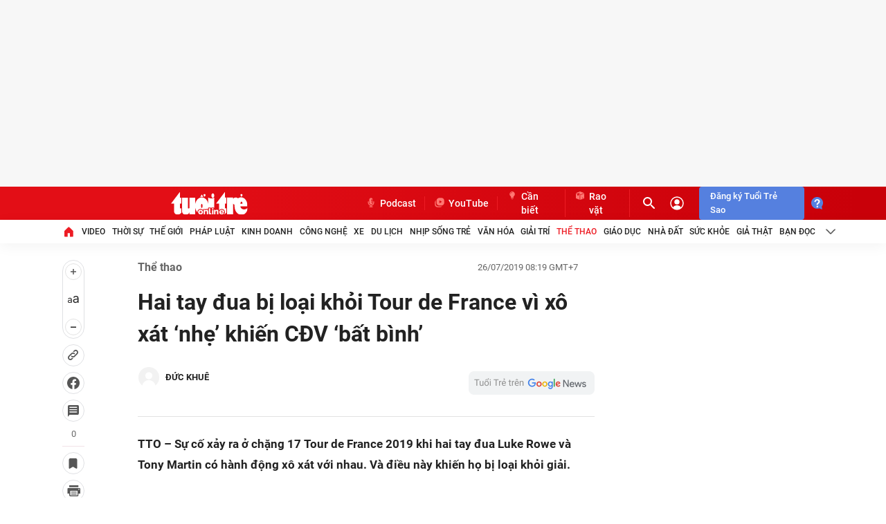

--- FILE ---
content_type: text/html; charset=utf-8
request_url: https://tuoitre.vn/hai-tay-dua-bi-loai-khoi-tour-de-france-vi-xo-xat-nhe-khien-cdv-bat-binh-20190726001246477.htm
body_size: 188113
content:

    <!DOCTYPE html>
    <html id="mainHtml" lang="vi" xmlns="http://www.w3.org/1999/xhtml">
    <head prefix="og:&#32;http://ogp.me/ns#&#32;fb:&#32;http://ogp.me/ns/fb#&#32;website:&#32;http://ogp.me/ns/website#"><link rel="dns-prefetch" href="https://cdn.tuoitre.vn" /><link rel="dns-prefetch" href="https://cdn2.tuoitre.vn" /><link rel="dns-prefetch" href="https://statictuoitre.mediacdn.vn" /><link rel="dns-prefetch" href="https://adservice.google.com" /><link rel="dns-prefetch" href="https://adservice.google.com.vn" /><link rel="dns-prefetch" href="https://www.googletagservices.com" /><link rel="dns-prefetch" href="https://partner.googleadservices.com" /><link rel="dns-prefetch" href="https://js.aiservice.vn" /><link rel="dns-prefetch" href="https://media1.admicro.vn" /><link rel="dns-prefetch" href="https://lg1.logging.admicro.vn" /><link rel="dns-prefetch" href="https://static.contineljs.com" /><link rel="dns-prefetch" href="https://contineljs.com" /><link rel="preconnect" href="https://www.googletagmanager.com" /><link rel="preconnect" href="https://www.google-analytics.com" /><link rel="preconnect" href="https://securepubads.g.doubleclick.net" /><link rel="preconnect" href="https://tpc.googlesyndication.com" /><link rel="preconnect" href="https://media1.admicro.vn" /><link rel="preload" href="https://static.mediacdn.vn/fonts/Roboto-Bold.woff2" as="font" type="font/woff2" crossorigin="" /><link rel="preload" href="https://static.mediacdn.vn/fonts/Roboto-Regular.woff2" as="font" type="font/woff2" crossorigin="" /><link rel="preload" href="https://static.mediacdn.vn/fonts/Roboto-Medium.woff2" as="font" type="font/woff2" crossorigin="" /><link rel="preload" href="https://cdn2.tuoitre.vn/thumb_w/730/2019/7/17/11g-15633394614661887891190-crop-1563339476742352604055.jpg" as="image" fetchpriority="high"> 
<title>Hai tay đua  bị loại khỏi Tour de France vì xô xát ‘nhẹ’ khiến CĐV ‘bất bình’ - Tuổi Trẻ Online</title>
<meta property="dable:item_id" content="20190726001246477">
<meta property="dable:image" content="https://cdn2.tuoitre.vn/zoom/700_390/2019/7/26/maxresdefault-1564074809401204087241-crop-15640748227021109293783.jpg">
<meta property="dable:author" content="ĐỨC KHUÊ">
<meta id="metaRobots" name="robots" content="index,follow,all,max-image-preview:large" /><script type="text/javascript">var _ADM_Channel = '%2Fthe-thao%2Fdetail%2F';var tagparam = ["tour_de_france","tour_de_france","luke_rowe","luke_rowe","bị_loại","bi_loai"];</script>
<script type="text/javascript">
    var arfAsync = arfAsync || [];
    var googletag = googletag || {};
    googletag.cmd = googletag.cmd || [];

    var is_iPadScreen = navigator.userAgent.match(/iPad/i);
    var widthScreen;
    (runinit = window.runinit || []).push(function () {
        widthScreen = $(window).width();
    });
</script><script>window.dataLayer = window.dataLayer || [];dataLayer.push({'pageCategory': '/the-thao/detail/'});</script><script>window.dataLayer = window.dataLayer || [];dataLayer.push({  'articleId': '20190726001246477',  'articleTitle': 'Hai tay \u0111ua  b\u1ecb lo\u1ea1i kh\u1ecfi Tour de France v\u00ec x\u00f4 x\u00e1t \u2018nh\u1eb9\u2019 khi\u1ebfn C\u0110V \u2018b\u1ea5t b\u00ecnh\u2019',  'articleCategory': 'Th\u1ec3 thao',  'articleAlowAds': '1',  'articleSponsor': '0',  'articleType': 'Normal',  'articleTags': 'Tour de France;Luke Rowe;b\u1ecb lo\u1ea1i',  'articlePublishDate': Date.parse("2019-07-26T08:19:36+07:00"),  'articleThumbnail': 'https://cdn2.tuoitre.vn/thumb_w/1200/2019/7/26/maxresdefault-1564074809401204087241-crop-15640748227021109293783.jpg',  'articleShortUrl': 'https://tuoitre.vn/hai-tay-dua-bi-loai-khoi-tour-de-france-vi-xo-xat-nhe-khien-cdv-bat-binh-20190726001246477.htm',  'articleFullUrl': 'https://tuoitre.vn/hai-tay-dua-bi-loai-khoi-tour-de-france-vi-xo-xat-nhe-khien-cdv-bat-binh-20190726001246477.htm',  'articleLayout': '2',  'pageType': 'Detail',  'articleParentCategory': 'Th\u1ec3 thao',  'articleContentType': ''});</script>

<meta name="author" content="TUOI TRE ONLINE" />
<meta name="copyright" content="Copyright © 2026 by TUOITRE.VN" />
<meta name="RATING" content="GENERAL" />
<meta name="GENERATOR" content="TUOI TRE ONLINE" />


  


<style>
    @font-face { font-family: 'Roboto'; font-style: normal;font-display:swap; font-weight: 400; src: url('https://static.mediacdn.vn/fonts/Roboto-Regular.woff2') format('woff2'), url('https://static.mediacdn.vn/fonts/Roboto-Regular.woff') format('woff'), url('https://static.mediacdn.vn/fonts/Roboto-Regular.ttf') format('truetype'), url('https://static.mediacdn.vn/fonts/Roboto-Regular.eot') format('embedded-opentype'); }
    @font-face { font-family: 'Roboto'; font-style: normal;font-display:swap; font-weight: 500; src: url('https://static.mediacdn.vn/fonts/Roboto-Medium.woff2') format('woff2'), url('https://static.mediacdn.vn/fonts/Roboto-Medium.woff') format('woff'), url('https://static.mediacdn.vn/fonts/Roboto-Medium.ttf') format('truetype'), url('https://static.mediacdn.vn/fonts/Roboto-Medium.eot') format('embedded-opentype'); }
    @font-face { font-family: 'Roboto'; font-style: normal;font-display:swap; font-weight: 600; src: url('https://static.mediacdn.vn/fonts/RobotoCondensed-Bold.woff2') format('woff2'), url('https://static.mediacdn.vn/fonts/RobotoCondensed-Bold.woff') format('woff'), url('https://static.mediacdn.vn/fonts/RobotoCondensed-Bold.ttf') format('truetype'), url('https://static.mediacdn.vn/fonts/RobotoCondensed-Bold.eot') format('embedded-opentype'); }
    @font-face { font-family: 'Roboto'; font-style: normal;font-display:swap; font-weight: 700; src: url('https://static.mediacdn.vn/fonts/Roboto-Bold.woff2') format('woff2'), url('https://static.mediacdn.vn/fonts/Roboto-Bold.woff') format('woff'), url('https://static.mediacdn.vn/fonts/Roboto-Bold.ttf') format('truetype'), url('https://static.mediacdn.vn/fonts/Roboto-Bold.eot') format('embedded-opentype'); }
    @font-face { font-family: 'Roboto'; font-style: normal;font-display:swap; font-weight: bold; src: url('https://static.mediacdn.vn/fonts/Roboto-Bold.woff2') format('woff2'), url('https://static.mediacdn.vn/fonts/Roboto-Bold.woff') format('woff'), url('https://static.mediacdn.vn/fonts/Roboto-Bold.ttf') format('truetype'), url('https://static.mediacdn.vn/fonts/Roboto-Bold.eot') format('embedded-opentype'); }
    @font-face { font-family: 'Merriweather'; font-style: normal;font-display:swap; font-display: optional; font-weight: bold; src: url('https://static.mediacdn.vn/fonts/Merriweather-Bold.woff2') format('woff2'), url('https://static.mediacdn.vn/fonts/Merriweather-Bold.woff') format('woff'), url('https://static.mediacdn.vn/fonts/Merriweather-Bold.ttf') format('truetype'),url('https://static.mediacdn.vn/fonts/Merriweather-Bold.eot') format('embedded-opentype'); }
</style>

<script type="text/javascript">
    function getMeta(t) { let e = document.getElementsByTagName("meta"); for (let n = 0; n < e.length; n++)if (e[n].getAttribute("name") === t) return e[n].getAttribute("content"); return "" }

    var hdUserAgent = getMeta("uc:useragent");
    var isNotAllowAds = hdUserAgent.includes("not-allow-ads");

    var appSettings = pageSettings = {
        domain: "https://tuoitre.vn",
        apiDomain: "https://s5.tuoitre.vn",
        ajaxDomain: "https://s5.tuoitre.vn",
        idDomain: "https://id.tuoitre.vn",
        urlJsId: "https://static-tuoitre.tuoitre.vn/tuoitre/web_js/corecommentv2.plugin.10102024v1.min.js",
       
        
        sharefbApiDomain: "https://sharefb.cnnd.vn",
        videoplayer: "https://vcplayer.mediacdn.vn",
        imageStorage:"https://cdn2.tuoitre.vn",
        videoImageDomain: "https://cdn2.tuoitre.vn",
        domain_TVO: "https://tuoitre.vn",
        apiUtils: "https://utils3.cnnd.vn",
        isLoginv2: 2,
        SSOapiurl: 'https://sso.tuoitre.vn',
        allowAds: true && !isNotAllowAds,
        storageMPS: true,
        playerSecureToken: "[base64]"
        //playerSecureToken: "[base64]"
        
        
    };
   
</script>

        <script type="text/javascript">
            function getCookie(e) { if (document.cookie.length > 0) { var t = document.cookie.indexOf(e + "="); if (-1 != t) { t = t + e.length + 1; var s = document.cookie.indexOf(";", t); return -1 == s && (s = document.cookie.length), unescape(document.cookie.substring(t, s)) } } return "" } function loadCss(e) { var t = document.getElementsByTagName("head")[0], s = document.createElement("link"); s.rel = "stylesheet", s.type = "text/css", s.href = e, s.media = "all", t.appendChild(s) } function loadJsAsync(e, t, s) { var o = document.createElement("script"); if (o.type = "text/javascript", o.async = !0, "function" == typeof t && (o.onreadystatechange = o.onload = function () { t() }), o.src = e, void 0 !== s && o.setAttribute("onerror", s), o) { for (var a = document.getElementsByTagName("script"), r = !1, n = 0; n < a.length; n++)a[n].src == e && (r = !0); !r && document.getElementsByTagName("head")[0].appendChild(o) } } function loadJsDefer(e, t, s) { var o = document.createElement("script"); if (o.type = "text/javascript", o.defer = !0, "function" == typeof t && (o.onreadystatechange = o.onload = function () { t() }), o.src = e, void 0 !== s && o.setAttribute("onerror", s), o) { for (var a = document.getElementsByTagName("script"), r = !1, n = 0; n < a.length; n++)a[n].src == e && (r = !0); !r && document.getElementsByTagName("head")[0].appendChild(o) } } function adsCore() { pageSettings.allowAds && (loadCss("https://quangcao.tuoitre.vn/static/js/cms_ads.css"), loadJsDefer("https://quangcao.tuoitre.vn/static/js/cms_ads.js"), loadJsAsync("https://static.amcdn.vn/tka/cdn.js"), loadJsDefer("https://media1.admicro.vn/cms/Arf.min.js", "", callbackEr = "window.arferrorload = true;")) } var ttostartloadads = getCookie("_ck_user"); "true" != ttostartloadads && pageSettings.allowAds && adsCore(); var ttocheckuserstar = getCookie("_ck_isTTSao"); void 0 !== ttocheckuserstar && null != ttocheckuserstar && "true" == ttocheckuserstar ? dataLayer.push({ isTTSao: "1" }) : dataLayer.push({ isTTSao: "0" }); var ttocheckuserlogin = getCookie("_ck_isLogin"); void 0 !== ttocheckuserlogin && null != ttocheckuserlogin && "true" == ttocheckuserlogin ? dataLayer.push({ isLogin: "1" }) : dataLayer.push({ isLogin: "0" });
            function checkRunInitScroll() { if ("undefined" != typeof runinitscroll && runinitscroll.length >= 1) { runinitscroll[0](); for (var e = runinitscroll.length, t = [], n = 1; n < e; n++)t.push(runinitscroll[n]); runinitscroll = t } window.setTimeout(function () { checkRunInitScroll() }, 1) } setTimeout(function () { let e = !1, t = appSettings.allowAds ? 1 : 3e3; function n() { try { let o; e || (e = !0, document.removeEventListener("scroll", n), (o = document.createElement("script")).async = !0, o.setAttribute("data-ad-client", ""), document.head.appendChild(o), o.src = "", document.removeEventListener("mousemove", n), document.removeEventListener("mousedown", n), document.removeEventListener("touchstart", n)), setTimeout(function () { checkRunInitScroll() }, t) } catch (i) { console.log("init --" + i) } } document.addEventListener("scroll", n, { passive: !0 }), document.addEventListener("mousemove", n), document.addEventListener("mousedown", n), document.addEventListener("touchstart", n, { passive: !0 }), document.addEventListener("load", function () { document.body.clientHeight != document.documentElement.clientHeight && 0 == document.documentElement.scrollTop && 0 == document.body.scrollTop || n() }) }, 1);
        </script>
        



<!-- adm tracking -->
<script defer type="text/javascript" src="//media1.admicro.vn/core/adm_tracking.js"></script>
<script type="text/javascript">
    if (appSettings.allowAds) {
        if (window.location.host == "tuoitre.vn" || window.location.host == "b1.tuoitre.vn" || window.location.host == "b2.tuoitre.vn") {
            (function (w, d, s, l, i) {
                w[l] = w[l] || []; w[l].push({
                    'gtm.start':
                        new Date().getTime(), event: 'gtm.js'
                }); var f = d.getElementsByTagName(s)[0],
                    j = d.createElement(s), dl = l != 'dataLayer' ? '&l=' + l : ''; j.async = true; j.src =
                        'https://www.googletagmanager.com/gtm.js?id=' + i + dl; f.parentNode.insertBefore(j, f);
            })(window, document, 'script', 'dataLayer', 'GTM-KG7C9D4');
        }
    }
</script>
<!-- Google Analytics -->
<script>
    if (appSettings.allowAds) {
        (function (w, d, s, l, i) {
            w[l] = w[l] || []; w[l].push({
                'gtm.start':
                    new Date().getTime(), event: 'gtm.js'
            }); var f = d.getElementsByTagName(s)[0],
                j = d.createElement(s), dl = l != 'dataLayer' ? '&l=' + l : ''; j.async = true; j.src =
                    'https://www.googletagmanager.com/gtm.js?id=' + i + dl; f.parentNode.insertBefore(j, f);
        })(window, document, 'script', 'dataLayer', 'GTM-KFJP3N');
    }
</script>


<!-- Admicro Tag Manager -->
<script> 
    if (appSettings.allowAds) {
        (function (a, b, d, c, e) {
            a[c] = a[c] || [];
            a[c].push({ "atm.start": (new Date).getTime(), event: "atm.js" });
            a = b.getElementsByTagName(d)[0]; b = b.createElement(d); b.async = !0;
            b.src = "//deqik.com/tag/corejs/" + e + ".js"; a.parentNode.insertBefore(b, a)
        })(window, document, "script", "atmDataLayer", "ATMN0338SURGN");
    }
</script>
<!-- End Admicro Tag Manager -->
<meta name="google-site-verification" content="y8PMKPH-UzpVdjHXzQjJ4oUEPfqLSWZl_EyOz5P02vc" />
<meta itemprop="name" content="Hai tay đua  bị loại khỏi Tour de France vì xô xát ‘nhẹ’ khiến CĐV ‘bất bình’" />

<meta itemprop="image" content="https://cdn2.tuoitre.vn/thumb_w/1200/2019/7/26/maxresdefault-1564074809401204087241-crop-15640748227021109293783.jpg" />

        <!-- Open Graph data -->
        <meta property="og:type" content="article" />
<meta property="og:site_name" content="TUOI TRE ONLINE" />
<meta property="og:title" content="Hai tay đua  bị loại khỏi Tour de France vì xô xát ‘nhẹ’ khiến CĐV ‘bất bình’" />
<meta property="og:url" content="https://tuoitre.vn/hai-tay-dua-bi-loai-khoi-tour-de-france-vi-xo-xat-nhe-khien-cdv-bat-binh-20190726001246477.htm" />
<meta property="og:image" content="https://cdn2.tuoitre.vn/thumb_w/1200/2019/7/26/maxresdefault-1564074809401204087241-crop-15640748227021109293783.jpg" />
<meta property="og:image:secure_url" content="https://cdn2.tuoitre.vn/thumb_w/1200/2019/7/26/maxresdefault-1564074809401204087241-crop-15640748227021109293783.jpg" />
<meta property="og:image:type" content="image/jpeg" />
<meta property="og:image:width" content="800" />
<meta property="og:image:height" content="354" />
<meta property="og:image:alt" content="Hai tay đua  bị loại khỏi Tour de France vì xô xát ‘nhẹ’ khiến CĐV ‘bất bình’" />
<meta property="og:description" content="TTO – Sự cố xảy ra ở chặng 17 Tour de France 2019 khi hai tay đua Luke Rowe và Tony Martin có hành động xô xát với nhau. Và điều này khiến họ bị loại khỏi giải." />
<meta property="og:locale" content="vi_VN" />
<meta name="format-detection" content="format-detection" />
<meta name="thumbnail" content="https://cdn2.tuoitre.vn/thumb_w/1200/2019/7/26/maxresdefault-1564074809401204087241-crop-15640748227021109293783.jpg" />
<meta property="article:tag" content="tour de france,luke rowe,bị loại" />
<meta name="keywords" content="tour de france,luke rowe,bị loại" />
<meta property="article:section" content="Thể thao" />
<meta property="article:published_time" content="2019-07-26T08:19:36+07:00" />
<meta property="article:modified_time" content="2019-07-26T08:19:36+07:00" />
<meta name="pubdate" content="2019-07-26T08:19:36+07:00" />
<meta name="lastmod" content="2019-07-26T08:19:36+07:00" />
<meta property="article:author" content="baotuoitre" />
<meta property="twitter:image" content="https://cdn2.tuoitre.vn/thumb_w/1200/2019/7/26/maxresdefault-1564074809401204087241-crop-15640748227021109293783.jpg" />
<meta property="twitter:card" content="summary_large_image" />

        <!--end Open Graph data -->
        <meta property="fb:app_id" content="769128874330419" /><meta name="distribution" content="Global" /><meta property="fb:pages" content="214610578564918" /><meta property="fb:pages" content="131539760743" /><meta name="msvalidate.01" content="E52E0AECFFC89B1959FC75D368D4B11E" /><link rel="shortcut&#32;icon" href="https://statictuoitre.mediacdn.vn/web_images/favicon.ico" type="image/x-icon" /><meta http-equiv="Content-Type" content="text/html;charset=utf-8" /><meta http-equiv="Content-Language" content="vi" /><meta name="Language" content="vi" /><meta http-equiv="REFRESH" content="1800" /><meta name="REVISIT-AFTER" content="1&#32;DAYS" />
    <script>
        
        
    </script>
    





<style>
    .swiper-slide,.swiper-wrapper{transition-property:transform;position:relative}.container,.swiper{margin-right:auto;margin-left:auto}.swiper,ul{list-style:none;padding:0}.img-resize,.swiper,.swiper-scrollbar,.swiper-slide,.swiper-wrapper{position:relative}.img-resize img,.swiper-slide,.swiper-wrapper{width:100%;height:100%}.box-category[data-layout="23"] .box-category-middle .box-category-item:nth-child(3n),.footer__logo .list-social .icon:last-child,.footer__nav .menu-nav li:last-child .nav-link,.header__nav-flex .menu-nav li:last-child .nav-link{margin-right:0}.header__cate ul li:last-child .header__clink,.header__clink{border-right:1px solid #ed1c24}:root{--swiper-theme-color:#007aff;--swiper-navigation-size:44px}.swiper{overflow:hidden;z-index:1}.swiper-wrapper{z-index:1;display:flex;box-sizing:content-box}.swiper-android .swiper-slide,.swiper-wrapper{transform:translate3d(0,0,0)}.swiper-slide{flex-shrink:0}.swiper-scrollbar{border-radius:10px;-ms-touch-action:none;background:rgba(0,0,0,.1)}body{font-family:Roboto;font-size:14px;line-height:20px;color:#333;background-color:#fff;-webkit-animation-duration:.1s;-webkit-animation-name:fontfix;-webkit-animation-iteration-count:1;-webkit-animation-timing-function:linear;-webkit-animation-delay:.1s;-webkit-tap-highlight-color:transparent;margin:0;min-width:1310px}.container{width:1310px!important;padding-left:15px;padding-right:15px}.main{padding-top:24px}*{-webkit-font-smoothing:antialiased;-moz-osx-font-smoothing:grayscale;text-rendering:geometricPrecision}*,::after,::before{box-sizing:border-box}ul{margin:0}a{text-decoration:none;color:#666}[data-role=content] .VCCSortableInPreviewMode .PhotoCMS_Caption p,[data-role=content] .VCCSortableInPreviewMode .VideoCMS_Caption p,[data-role=content] .VCSortableInPreviewMode .PhotoCMS_Caption p,[data-role=content] .VCSortableInPreviewMode .VideoCMS_Caption p,h1,h2,h3,h4,h5,h6,p{margin:0}img{width:100%;max-width:100%;display:block;image-rendering:-webkit-optimize-contrast;color:transparent}a,input,select,textarea{outline:0}.mt-20{margin-top:20px}.clearfix{clear:both}.comment_list .btnreactstarallmember,.hidden,.lst-comment .maincmt .cmttopinfo .btnreact,[data-role=content] input[type=checkbox].IMSCheckbox{display:none!important}.img-resize{display:block;height:max-content}.img-resize:before{padding-bottom:62.5%;content:"";display:block}.img-resize img{position:absolute;top:0;left:0;bottom:0;margin:auto;background-size:cover;background-position:center}.icon{display:inline-flex}.header{min-height:82px;z-index:99}.header__middle{box-shadow:0 4px 20px rgba(0,0,0,.05);background:#fff}.header__top{background:linear-gradient(90.13deg,#e30e16 18.76%,#c90009 96.9%)}.header__top-flex{display:flex;justify-content:space-between;align-items:center;height:48px}.header__cate ul,.header__nav-flex .menu-nav,.header__top-right{display:flex;align-items:center}.header__action{display:flex;align-items:center;margin-left:12px}.header__action .box-search{border-radius:4px;height:28px;display:flex;align-items:center;font-size:13px;line-height:18px;color:#ff7772;width:29px;overflow:hidden;transition:.3s;box-sizing:content-box}.header__action .box-search .input-search{border:0;background:0 0;font-size:13px;line-height:18px;color:#fff;width:0;transition:.3s;visibility:hidden}.header__action .box-search .input-search::-webkit-input-placeholder{color:#ff7772}.header__action .box-search .input-search::placeholder{color:#ff7772}.header__user{margin-left:16px;display:flex}.header__clink{display:flex;font-weight:500;font-size:14px;line-height:20px;color:#fff}.header__clink .icon{margin-right:4px}.header__search{display:flex}.header__nav-flex .menu-nav li .nav-link{padding:8px 0;font-weight:500;font-size:12px;line-height:18px;text-transform:uppercase;color:#222;display:flex;align-items:center;margin-right:20.4px;white-space:nowrap}.footer{padding:40px 0;background:#fafafc}.footer__middle-flex,.footer__nav{padding-bottom:24px;margin-bottom:24px}.footer__nav{border-bottom:2px solid #ed1c24}.box-category .box-content-title,.comment-info,.detail__cmain .detail-author,.detail__flex,.footer__m-content,.footer__nav .menu-nav,.rowtopic{display:flex}.footer__nav .menu-nav li .nav-link{font-weight:500;font-size:12px;line-height:18px;text-transform:uppercase;color:#222;margin-right:17.35px;display:flex}.footer__middle-flex{display:flex;border-bottom:1px dashed #e2e2e2}#back-to-top,.detail__cmain .detail-cate a:first-child:before,.form_send_starmember,[data-atc=atc-nonstar],[data-atc=atc-star],[data-atc=atc-startemp]{display:none}.footer__logo{width:112px}.footer__logo .logo{display:block;margin-bottom:10px}.footer__logo .list-social{display:flex;align-items:center}.footer__logo .list-social .icon{margin-right:8px;display:inline-flex}.footer__m-content .box{width:329px;font-size:13px;line-height:18px}.footer__m-content .box:last-child{width:390px}.footer__m-content .box .list a{font-weight:500;padding:0 8px;border-right:1px solid #ddd}.footer__m-content .box .list a:first-child{padding-left:0}.footer__m-content .box .list a:last-child{padding-right:0;border-right:0}.footer__m-right .title{font-size:16px;line-height:22px;color:#222;font-weight:700;margin-bottom:8px}.footer__m-right p.note{font-size:14px;line-height:18px;color:#666;margin-bottom:8px}.footer__m-right .form-note{border-radius:4px;overflow:hidden;display:flex}.footer__m-right .form-note .submit{height:34px;background:#043778;display:flex;align-items:center;justify-content:center;font-size:16px;line-height:20px;color:#fff}.footer__coppy{font-size:13px;line-height:18px;color:#8f8f8f}.modal__bg{position:fixed;opacity:.6;width:100%;height:100%;top:0;left:0;visibility:hidden;opacity:0;transition:visibility,opacity .3s linear}.modal__content{padding:16px 24px 24px}.modal__content .middle .row{margin-bottom:16px;position:relative}.detail__section,.section__muasam{margin-bottom:60px}.section__muasam .content-amuasam{border-top:1px solid #f2f2f2;padding-top:32px}.box-category .box-category-link-with-avatar img{width:100%;height:100%;object-fit:cover}.box-category .box-content-title .box-category-comment{min-width:16px;margin-left:8.5px;display:flex;flex-direction:column;align-items:center}.box-category .box-content-title .box-title-text,.detail__main{flex:1}.box-category .box-category-link-title,.box-category .box-category-link-title[data-newstype='7'],.box-category .box-category-link-title[data-type='10'],.box-category .box-category-link-with-avatar,.box-category .box-category-top,.box-category .box-content-title,.box-category[data-layout="24"] .box-category-middle,.footer,.formtyping,.inputtxt{position:relative}.box-category .box-category-link-with-avatar[data-newstype='1']:after{content:'';width:32px;height:32px;background:url("https://static-tuoitre.tuoitre.vn/tuoitre/web_images/i-image.png") 0 0/100% 100%;display:inline-flex;position:absolute;left:8px;bottom:8px}.box-category[data-layout="14"] .box-category-top{padding-bottom:8px;border-bottom:1px solid #e2e2e2;margin-bottom:16px;display:flex;justify-content:space-between}.box-category[data-layout="14"] .box-category-top .box-category-title{font-weight:700;font-size:22px;line-height:28px;color:#222;display:block;padding-left:11px;position:relative}.box-category[data-layout="14"] .box-category-top .box-category-title:before{content:"";width:3px;height:15px;position:absolute;left:0;top:6px;background:#ed1c24}.box-category[data-layout="14"] .box-category-middle .box-category-item,.boxraovat_catedetail .box-category[data-layout="14"] .box-category-middle .box-category-item{display:flex;margin-bottom:16px}.box-category[data-layout="14"] .box-category-middle .box-category-item .box-category-link-with-avatar{width:239px;margin-right:24px}.box-category[data-layout="14"] .box-category-middle .box-category-item .box-category-content{width:calc(100% - 263px)}.box-category[data-layout="14"] .box-category-middle .box-category-item .box-category-content .box-content-title,.box-category[data-layout="23"] .box-category-middle .box-category-item .box-category-link-with-avatar,.box-category[data-layout="25"] .box-category-middle .box-category-item .box-category-content .box-content-title{margin-bottom:8px}.box-category[data-layout="14"] .box-category-middle .box-category-item .box-category-content .box-category-link-title{font-weight:500;font-size:18px;line-height:24px;color:#222}.box-category[data-layout="14"] .box-category-middle .box-category-item .box-category-content .box-category-sapo{font-size:16px;line-height:22px;color:#565656;display:block;overflow:hidden}.box-category[data-layout="23"] .box-category-top,.box-category[data-layout="25"] .box-category-top,.detail__cmain .detail-like-fb{margin-bottom:24px}.box-category[data-layout="23"] .box-category-top .box-category-title,.box-category[data-layout="25"] .box-category-top .box-category-title{font-weight:700;font-size:22px;line-height:28px;color:#222;padding-left:11px;position:relative}.box-category[data-layout="23"] .box-category-top .box-category-title:before,.box-category[data-layout="25"] .box-category-top .box-category-title:before{content:"";background:#ed1c24;width:3px;height:15px;position:absolute;left:0;top:6px}.box-category[data-layout="23"] .box-category-middle{display:flex;flex-wrap:wrap}.box-category[data-layout="23"] .box-category-middle .box-category-item{width:calc(33.33% - 16px);margin-right:24px;margin-bottom:24px}.box-category[data-layout="23"] .box-category-middle .box-category-item .box-category-link-title{font-weight:700;font-size:16px;line-height:20px;color:#222;display:block}.box-category[data-layout="24"] .box-category-top{padding-bottom:4px;margin-bottom:16px;border-bottom:1px solid #f2f2f2}.box-category[data-layout="24"] .box-category-top .box-category-title{font-style:normal;font-weight:700;font-size:13px;line-height:22px;color:#222;text-transform:uppercase}.box-category[data-layout="24"] .box-category-middle:before{content:"";height:100%;width:65px;position:absolute;right:0;top:0;z-index:2}.box-category[data-layout="25"] .box-category-middle .box-category-item{display:flex;padding:32px 0;border-top:1px dashed #d9d9d9}.box-category[data-layout="25"] .box-category-middle .box-category-item:first-child{border-top:0;padding-top:0}.box-category[data-layout="25"] .box-category-middle .box-category-item .box-category-link-with-avatar{width:260px;margin-right:16px}.box-category[data-layout="25"] .box-category-middle .box-category-item .box-category-content{width:calc(100% - 276px)}.box-category[data-layout="25"] .box-category-middle .box-category-item .box-category-content .box-category-category{font-size:16px;line-height:22px;color:#565656;display:block}.box-category[data-layout="25"] .box-category-middle .box-category-item .box-category-content .box-category-sapo{font-size:16px;line-height:22px;color:#565656}.box-category[data-layout="25"] .box-category-middle .box-category-item .box-category-content .box-category-link-title{font-weight:500;font-size:18px;line-height:24px;color:#222;display:block}.detail__qc{width:300px;background:#f2f2f2;margin-left:31px}.detail__sticky{width:32px}.detail__scroll-action{position:sticky;top:50px;width:32px;margin-bottom:20px}.detail__scroll-action a .icon{display:flex;align-items:center;justify-content:center;background:#fff;border:1px solid #dfe0e3;box-sizing:border-box;border-radius:84.351px;width:32px;height:32px;margin-bottom:8px}.detail__scroll-action a .count{font-weight:400;font-size:13px;line-height:19px;text-align:center;color:#686868;display:block;padding-bottom:8px;border-bottom:1px solid #f1e2e7;margin-bottom:8px}.detail__scroll-action .btn-font{padding:4px 0;background:#fff;border:1px solid #dfe0e3;box-sizing:border-box;border-radius:100px;display:block;text-align:center;margin-bottom:8px}.detail__scroll-action .btn-font span{display:flex;margin:0 auto;justify-content:center}.detail__scroll-action .btn-font .font{margin:16px 0;align-items:center;justify-content:center}.detail__cmain .detail-top{display:flex;align-items:center;justify-content:space-between;margin-bottom:16px}.detail__cmain .detail-cate{font-weight:700;font-size:16px;line-height:22px;color:#656565}.detail__cmain .detail-cate a{margin-left:10px;padding-left:14px;position:relative}.detail__cmain .detail-cate a:first-child{margin-left:0;padding-left:0}.detail__cmain .detail-cate a:before{width:4px;height:4px;border-radius:50%;content:'';position:absolute;top:8px;left:0;background:#656565}.detail__cmain .detail-title{font-size:32px;line-height:46px;color:#222;font-weight:700;margin-top:0;margin-bottom:24px}.detail__cmain .detail-info{display:flex;margin-bottom:24px;align-items:center;justify-content:space-between;padding-bottom:24px;border-bottom:1px solid #e2e2e2}.detail-author-list-sw .swiper-wrapper .swiper-slide .author-item,.detail__cmain .detail-info-action,.formreactdetail .reactinfo{display:flex;align-items:center}.detail__cmain .detail-follow-gg{margin-left:8px}.detail__cmain .detail-author .avata{width:32px;height:32px;margin-right:8px;border-radius:50%;overflow:hidden}.detail__cmain .detail-author .avata img{width:100%;height:100%;object-fit:cover}.detail__cmain .detail-author .name{font-weight:700;font-size:13px;line-height:16px;color:#222}.detail__cmain .detail-time{font-size:13px;line-height:18px;color:#656565;margin-right:24px}.detail__cmain .detail-sapo{font-weight:700;font-size:17px;line-height:30px;color:#222;margin-bottom:24px}.detail__cmain .detail-tab{margin-bottom:24px;padding-bottom:24px;border-bottom:1px solid #f2f2f2}.detail__cmain .detail-tab .item{display:inline-block;border-radius:4px;padding:4px 8px;margin-bottom:8px;font-size:16px;line-height:22px;color:#656565;background:#f2f2f2}.detail__cmain .detail-comment{margin-bottom:12px;padding-bottom:8px;border-bottom:1px solid #f2f2f2}.detail__cmain .detail-content{font-family:Roboto;font-size:17px;line-height:30px;color:#222}.detail__cmain .detail-cmain{padding-bottom:24px;border-bottom:1px solid #f2f2f2;margin-bottom:24px}.detail__related{margin-top:30px;padding:12px 24px;margin-bottom:28px;background:#fafafc;border:1px solid #f2f2f2;border-radius:8px}.detail__same-category{border-bottom:1px solid #f2f2f2;margin-bottom:24px}.detail__readmore .view-more{background:#fafafc;border:1px solid #d9d9d9;border-radius:4px;padding:9px;display:block;text-align:center;font-weight:700;font-size:13px;line-height:16px;color:#8f8f8f}[data-role=content]{font-family:Arial;font-style:normal;font-weight:400;font-size:17px;line-height:1.618;color:#333;max-width:100%}[data-role=content] h1,[data-role=content] h2,[data-role=content] h3,[data-role=content] h4,[data-role=content] h5,[data-role=content] h6{margin:.5em 0}[data-role=content] b,[data-role=content] strong{font-weight:700}[data-role=content] i{font-style:italic}[data-role=content] a{color:#226ac5}[data-role=content] .VCSortableInPreviewMode[type]{display:inline-block}[data-role=content] .VCSortableInPreviewMode[type=Photo] img{max-width:100%;margin:0 auto;display:inline-block;vertical-align:top;height:auto}[data-role=content] .VCSortableInPreviewMode[type=Photo] a{outline:0!important}[data-role=content] .VCSortableInPreviewMode[type=Vote]>div:not(#NLElementFunc):not(#NLFuncEnter):not(.sort-mode-delete){width:100%;border:1px solid #dfdfdf;position:relative;background:#fff;padding:0}[data-role=content] .VCSortableInPreviewMode[type=Vote]>div h3{height:30px;line-height:30px;text-indent:10px;background:#fff;margin:0;width:100%;-moz-user-select:none;text-align:left;color:#af1903;font-size:18px}[data-role=content] .VCSortableInPreviewMode[type=Vote]>div h4{padding:5px 10px;text-align:left}[data-role=content] .VCSortableInPreviewMode[type=Vote]>div h4 a{color:#333;text-align:left;text-decoration:none}[data-role=content] .VCSortableInPreviewMode[type=Vote]>div p{font-size:12px;color:#999;margin:0;padding:5px 10px;text-align:left}[data-role=content] .VCSortableInPreviewMode[type=Vote]>div label{font-size:12px;color:#555;user-select:none!important;-moz-user-select:none!important;-webkit-user-select:none!important;-ms-user-select:none!important}[data-role=content] .VCSortableInPreviewMode[type=Vote]>div .VCListVoteAnswers{text-align:left}[data-role=content] .VCSortableInPreviewMode[type=Vote]>div .VCPollFooter{text-align:center;margin:10px 0}[data-role=content] .VCSortableInPreviewMode{display:inline-flex;flex-direction:column;margin:0 auto 15px;position:relative;transition:.3s ease-in-out;width:100%;visibility:visible;word-wrap:break-word;cursor:default;max-width:100%}[data-role=content] .VCSortableInPreviewMode h3{color:#333;font-size:20px;font-weight:700;margin:0 0 22px;line-height:27px}[data-role=content] input[type=checkbox].IMSCheckbox+label.IMSCheckboxLabel{height:16px;display:inline-block;line-height:16px;background-repeat:no-repeat;background-position:-5px -5px;font-size:15px;vertical-align:middle;cursor:pointer;text-indent:8px;padding-left:16px!important}[data-role=content] .VCSortableInPreviewMode[type=Vote]{width:100%;text-align:left}[data-role=content] .VCSortableInPreviewMode[type=Vote] .VoteObjectBoxWrapper{width:100%!important;overflow:hidden;border:1px solid #e5e5e5!important;border-radius:3px;padding:25px 0!important;margin:0 auto;background-color:#fefefe;box-shadow:0 0 40px rgba(0,0,0,.05) inset}[data-role=content] .VCSortableInPreviewMode[type=Vote] .VoteObjectBoxWrapper .VoteObjectBoxHeader{color:#ed1c24;font-size:13px;font-weight:700;line-height:18px;margin-bottom:5px;padding:0 15px;text-transform:uppercase}[data-role=content] .VCSortableInPreviewMode[type=Vote] .VoteObjectBoxWrapper .VoteObjectBoxTitle a{color:#222;font-size:22px;font-weight:700;line-height:inherit;padding:0 100px 0 15px;text-decoration:none;display:block}[data-role=content] .VCSortableInPreviewMode[type=Vote] .VoteObjectBoxWrapper .VoteObjectBoxWarning{font-family:Arial;font-size:13px;line-height:18px;color:#999;padding:0 15px;margin-bottom:10px;margin-top:5px}[data-role=content] .VCSortableInPreviewMode[type=Vote] .VoteObjectBoxWrapper .VCListVoteAnswers{padding:0 15px}[data-role=content] .VCSortableInPreviewMode[type=Vote] .VoteObjectBoxWrapper .VCListVoteAnswers p .IMSCheckbox,[data-role=content] .VCSortableInPreviewMode[type=Vote] .VoteObjectBoxWrapper .VCListVoteAnswers span .IMSRadio{margin:10px 10px 0 0;cursor:pointer;display:inline-flex}[data-role=content] .VCSortableInPreviewMode[type=Vote] input[type=checkbox].IMSCheckbox+label.IMSCheckboxLabel{padding-left:0;height:auto;top:-3px;position:relative}[data-role=content] .VCSortableInPreviewMode[type=Vote] .VoteObjectBoxWrapper .VCPollFooter{padding-top:15px;padding-left:15px}[data-role=content] .VCSortableInPreviewMode[type=Vote] .VoteObjectBoxWrapper .VCPollFooter a{text-decoration:none}[data-role=content] .VCSortableInPreviewMode[type=Vote] .VoteObjectBoxWrapper .VCPollFooter .VCPollSubmit{color:#fff!important;text-transform:uppercase;display:inline-block;height:38px;padding:0 20px;background-color:#ed1c24;line-height:38px;border-radius:50px;font-size:14px;font-weight:700;font-family:Arial}[data-role=content] .VCSortableInPreviewMode[type=Vote] .VoteObjectBoxWrapper .VCPollFooter .VCPollViewResult{display:inline-block;height:38px;padding:0 20px;color:#555;line-height:38px;border-radius:50px;font-size:14px;font-weight:700;font-family:Arial}.btn{display:inline-block;padding:6px 12px;margin-bottom:0;font-size:14px;font-weight:400;line-height:1.42857143;text-align:center;white-space:nowrap;vertical-align:middle;-ms-touch-action:manipulation;touch-action:manipulation;cursor:pointer;-webkit-user-select:none;-moz-user-select:none;-ms-user-select:none;user-select:none;background-image:none;border:1px solid transparent;border-radius:4px}#overlay_comment,.wrapPopup{height:auto;width:100%;left:0;min-height:100%;position:fixed;right:0;top:0;z-index:999999;background:rgba(34,34,34,.6);display:none}.modal__commentpopup,.modal__payment{left:50%;transform:translate(-50%,-50%);transition:visibility,opacity .3s linear;visibility:hidden;opacity:0}.comment-wrapper{padding-top:0}.comment-wrapper .box-head{box-sizing:border-box;font:700 22px/28px Roboto;color:#222;margin-bottom:16px;display:inline-block;padding-left:13px;position:relative}.comment-wrapper .box-head:before{content:"";width:3px;background:#ed1c24;display:inline-block;position:absolute;top:5px;left:0;height:16px}.comment-wrapper .comment_list{margin-top:16px;margin-bottom:10px}.text-no-comment{font:14px/1.43 Roboto;width:100%;padding:16px 0;text-align:center;background-color:#fafafc;border-radius:8px;color:#565656}.input-type-text{background-color:#fff;width:100%;box-sizing:border-box;height:100px;padding:12px 30px 12px 12px;color:#222;font:14px/1.29 Roboto;overflow:hidden;border:1px solid #e2e2e2;border-radius:4px;max-width:100%;overflow-y:auto;scrollbar-color:#e6e6e6 transparent;scrollbar-width:thin}.lst-comment{width:100%;color:#6f6f6f;height:auto;clear:both;line-height:18px;box-sizing:border-box}.lst-comment ul{width:100%;margin:0;padding:0}.viewmore-comment{font:12px Roboto;text-align:center;padding:8px 0}.comment-wrapper .form-comment,.form-comment{background-color:#fafafc;padding:20px}.comment-wrapper .form-comment{border-radius:4px}.comment-wrapper .form-comment .input-type-text{background-color:#fff;height:56px;border:1px solid #e2e2e2;border-radius:4px}.form-comment .input-type-text{background-color:#fff;height:56px;border:1px solid #e2e2e2;border-radius:4px;display:block;resize:vertical}.comment-wrapper .viewmore-comment{background:0 0;font-size:13px;padding:0 0 8px;display:flex;border:none;position:relative;visibility:hidden;}.light-box-content .comment-wrapper .viewmore-comment {visibility:visible;padding-top:8px}.viewmore-comment{color:#a8a8a8;width:116px;background:0 0;font-size:13px}.spritecmt{background:url("https://static-tuoitre.tuoitre.vn/tuoitre/web_images/sprite_comment.svg") no-repeat;width:14px;height:14px;display:inline-block}.comment-info .avtcmt{width:36px;height:36px;margin-right:12px;flex-shrink:0;background:0 0;border-radius:100%}.comment_text_readonly::-webkit-input-placeholder{color:#a8a8a8}.comment_text_readonly::placeholder{color:#a8a8a8}.formreplaycomment{margin-top:16px;margin-left:48px}.replybootinfo{margin-top:12px;display:flex;justify-content:space-between;align-items:center}.comment-info .maincmt,.detail__cmain .detail-author{width:100%}.emojiwrap{display:none;position:absolute;bottom:25px;right:0}.icoemoji{position:absolute;top:0;right:0;width:30px;height:30px;display:inline-block;background-position:-12px -564px;cursor:pointer;z-index:9}.commentpicked{border:1px solid #f2f2f2;border-radius:8px;padding:24px;margin-bottom:24px}.comment_list .cmttab{border-bottom:1px solid #e2e2e2;position:relative}.comment_list .cmttab .cmttabitem{padding:0 12px 8px;display:inline-block;cursor:pointer;position:relative;margin-right:0}.comment_list .cmttab .cmttabitem.active,.comment_list .cmttab .cmttabitem:hover{color:#e4432d}.comment_list .cmttab .cmttabitem.active:before,.comment_list .cmttab .cmttabitem:hover:before{content:"";width:100%;height:1px;display:inline-block;background:#e4432d;position:absolute;left:0;bottom:0}.cmtpopupboot{padding:12px 0 0}.modal__commentpopup{position:fixed;z-index:99999;top:50%;width:700px;background:#fff;box-shadow:0 0 8px rgba(0,0,0,.12);border-radius:12px;height:calc(100vh - 80px)}.modal__commentpopup .close-modal{position:absolute;right:8px;top:12px}.modal__commentpopup .modal__content{padding:16px 20px;overflow:hidden;height:100%}.modal__commentpopup .box-head{font-weight:700;font-size:24px;line-height:30px;color:#222}.modal__commentpopup .cmtdesinfo{color:#a8a8a8;font-weight:400;font-size:16px;line-height:22px;margin-top:4px;margin-bottom:20px}.modal__commentpopup .lstcommentpopup{overflow-y:scroll;height:calc(100vh - 290px);scrollbar-color:#fafafc transparent;scrollbar-width:thin;padding-top:16px;margin-right:-12px;padding-right:12px}#NewsPopup,#ObjectDetailPopup,.modal__commentpopup .comment_list,.modal__commentpopup .comment_list .lst-comment,.modal__commentpopup .modal__content .middle,.modal__commentpopup .modal__content .middle .commentpopupwrap{height:100%}.modal__commentpopup .comment-info{position:absolute;bottom:0;left:0;width:100%;background:#f2f2f2;box-shadow:0 -4px 4px rgba(255,255,255,.2);padding:16px 20px;box-sizing:border-box;border-radius:0 0 12px 12px;z-index:9}.modal__commentpopup .input-type-text{height:48px;resize:none}.modal__commentpopup .icoemoji{right:8px}.modal__commentpopup .viewmore-comment{display:flex;justify-content:flex-end;width:100%;background:0 0;font-size:13px;padding:16px 0 8px;visibility:hidden;opacity:0}#notifyComment{position:absolute;bottom:10px;left:-4px;display:flex;flex-direction:column;padding-top:22px;overflow:unset!important}#notifyComment .closenotify svg{width:18px}#notifyComment .closenotify{display:none;align-items:center;justify-content:center}.detail__scroll-action{height:calc(100vh - 35px)}.formreplaycomment{padding-left:10px;border-left:1px solid #e2e2e2}.comment_list button{background-color:transparent;border:none;padding:0;cursor:pointer;outline:0}.comment_list .btnreactstarallmember{background:#f2f2f2;border-radius:4px 4px 0 0;border:none;padding:7px 11px 6px;position:absolute;right:0;top:-6px;font-weight:500;font-size:14px;line-height:16px;text-align:right;color:#5580df;font-family:Roboto}.ctrbootcomment{border-top:1px solid #f2f2f2;display:flex;justify-content:space-between;align-items:center}.icoheartauthor,.icolikeauthor,.icostar{width:12px;height:12px;display:inline-block;margin-left:2px;top:1px;position:relative}#notifyComment .closenotify{display:flex;align-items:center;justify-content:center;position:absolute;top:unset;bottom:10px;left:0;right:0;margin:auto;cursor:pointer}.loginform .h_login{position:relative;display:none;text-align:center;margin-left:15px}.header__action .btnstarregister{background:#5580df;border-radius:4px;font-size:13px;color:#fff;padding:4px 16px;margin-left:8px;font-weight:500}.icostar{background:url(https://static-tuoitre.tuoitre.vn/tuoitre/web_images/ttostarico.png) 0 0/cover no-repeat}.icoheartauthor{background:url(https://static-tuoitre.tuoitre.vn/tuoitre/web_images/icoheartauthor.png) 0 0/cover no-repeat}.icolikeauthor{background:url(https://static-tuoitre.tuoitre.vn/tuoitre/web_images/icolikeauthor.png) 0 0/cover no-repeat}.fromstar{margin-top:28px}.fromstar .txtpaystar{width:100%;border:none;border-bottom:1px solid #e2e2e2;background:0 0;padding:4px 20px 4px 4px;color:#8f8f8f;font-size:13px;position:relative}.inputtxt .icostar{position:absolute;right:0;top:6px}.fromstar .stardes{font-weight:700;font-size:13px;color:#222;margin-top:10px}.infopaystar{padding:34px 24px 20px;text-align:center;color:#565656;font-size:13px;line-height:18px;width:45%}.infopaystar p{font-size:16px;line-height:22px}.infopaystar .btn.pay{background:#5580df;border-radius:4px;margin:16px 0;color:#fff;font-size:16px;font-weight:500;width:190px}.modal__bg{background:#000!important;z-index:99998!important}.modal__payment{position:fixed;z-index:999999;top:50%;width:655px;background:#fff;border-radius:8px}.modal__payment .close-modal{position:absolute;right:8px;top:12px}.modal__payment .titlepopup{background:#5580df}.modal__payment .titlepopup p{font-weight:700;font-size:22px;line-height:28px;color:#fff;padding:16px 24px}.modal__payment .modal__content{padding:0;border-radius:8px;overflow:hidden}.modal__payment .headerpopup{background:#f2f2f2;padding:24px}.modal__payment .headerpopup p{margin-bottom:4px;font-weight:400;font-size:16px;line-height:22px;color:#222}.modal__payment .headerpopup p b{font-weight:700}.modal__payment .headerpopup .icostar{top:-1px;position:relative}.modal__payment .tabpaystar{padding:24px 24px 5px}.modal__payment .infopaystar{width:100%;text-align:left;padding:0}.modal__payment .infopaystar .btn.pay{width:230px;margin:0}.modal__payment .bootpayment{position:relative;margin:10px 0;text-align:right}.modal__payment .fromstar .stardes{font-weight:400;font-size:13px;line-height:18px;color:#565656}.boxraovat_catedetail .box-category[data-layout="14"] .box-category-middle .box-category-item .box-category-content .box-category-sapo,.modal__payment .desbotpay{font-size:13px}.modal__payment .fromstar .txtpaystar{border-bottom:1px solid #e2e2e2;padding-left:0;font-size:22px;color:#222}.modal__payment .pack-selection__box{width:100%;border:none}.modal__payment .fromstar{margin-top:0}.formreactdetail{margin:0 0 24px;font-size:16px;font-weight:400;color:#222;position:relative;z-index:1}#modalSendEmailCatpchaForm,.modal__sendreact{position:fixed;left:50%;top:50%;transform:translate(-50%,-50%);border-radius:8px;transition:visibility,opacity .3s linear}.formreactdetail .reactinfo>span{color:#565656;display:flex;align-items:center;background:#f4f6fa;height:26px;padding:0 4px;border-radius:14px;min-width:50px;margin-right:8px;cursor:pointer}.formreactdetail .reactinfo span:first-child{background:0 0}.formreactdetail .reactinfo>span b{font-weight:400;margin-right:4px}.formreactdetail .reactinfo>span span{width:100%;text-align:center}.formreactdetail .reactinfo>span i{flex-shrink:0}.formreactdetail .reactinfo>span i.icostar{top:0}.formreactdetail .btnsendreaction{background:#5580df;font-weight:500;font-size:15px;line-height:24px;color:#fff;padding:8px 16px 6px 45px;border-radius:8px;position:relative;top:0}.formreactdetail .btnsendreaction .icostar{background-color:rgba(255,255,255,.2);width:32px;height:32px;background-size:20px;border-radius:100%;background-position:6px 5px;position:absolute;top:3px;left:4px}.fblw-timeline-item,.fblwtia-mask,.modal__sendreact{background:#fff}.formreactdetail .fromsendreact{margin-bottom:0;display:flex;align-items:center;padding-top:10px;justify-content:space-between}.formreactdetail .crlpoupreact{position:absolute;top:-52px;display:none;justify-content:space-between;z-index:9;background:#e7effa;border-radius:8px;padding:16px;width:229px;filter:drop-shadow(0 4px 20px rgba(0,0,0,.08))}.modal__sendreact{width:530px;visibility:hidden;opacity:0}.modal__sendreact .close-modal{position:absolute;right:8px;top:12px}.modal__sendreact .titlepopup{background:#5580df}.modal__sendreact .titlepopup p{font-weight:700;font-size:22px;line-height:28px;color:#fff;padding:16px 24px}.modal__sendreact .modal__content{padding:0;border-radius:8px;overflow:hidden}.modal__sendreact .tabpaystar{padding:24px 100px 5px}.modal__sendreact .infopaystar{width:100%;text-align:left;padding:0}.modal__sendreact .infopaystar .btn.pay{width:100%;margin:24px 0 0}.modal__sendreact .bootpayment{position:relative;margin:0 0 20px}.modal__sendreact .fromstar .stardes{font-weight:400;font-size:14px;line-height:18px;color:#565656;text-align:center}.modal__sendreact .fromstar .txtpaystar{border-bottom:1px solid #e2e2e2;padding:10px 0 4px;text-align:center;color:#222;font-weight:500;font-size:14px;line-height:22px;font-family:Roboto}.modal__sendreact .fromstar .txtpaystar::-webkit-input-placeholder{color:#a8a8a8;font-weight:400}.modal__sendreact .fromstar .txtpaystar::placeholder{color:#a8a8a8;font-weight:400}.modal__sendreact .fromstar .icostar{width:18px;height:18px}.modal__sendreact .fromstar .stardes b{color:#222;font-weight:500}.modal__sendreact .lstchoosestar{display:flex;justify-content:center}.modal__sendreact .lstchoosestar li{width:60px;height:60px;border:1px solid #b6d7ff;border-radius:100px;cursor:pointer;display:flex;align-items:center;justify-content:center;font-weight:500;font-size:14px;line-height:20px;margin:0 8px}.modal__sendreact .lstchoosestar li .icostar{top:-2px;width:18px;height:18px;margin-right:3px}.modal__sendreact .stardes.titestarsend{font-weight:400;font-size:13px;line-height:18px;color:#565656;margin-top:24px;text-align:center}.modal__sendreact .fromstar{margin-top:15px}.modal__sendreact .lblExpReactSend{font-weight:400;font-size:13px;line-height:18px;color:#ed1c24;margin-top:8px}.modal__advice,.modal__sendreact{z-index:999999!important}[data-role=content] .VCSortableInPreviewMode .PhotoCMS_Caption,[data-role=content] .VCSortableInPreviewMode .VideoCMS_Caption{max-width:100%;background:#fff;border-bottom:1px solid #f2f2f2;text-align:left;padding:8px 0}[data-role=content] .VCSortableInPreviewMode .PhotoCMS_Caption p{line-height:22px;color:#8f8f8f}[data-role=content] p{margin:1em 0}.footer__nav .menu-nav li .nav-link,[data-role=content] ol{padding:0}.fb-loading-wrapper{max-width:100%;clear:both;padding:25px 0;display:none}.fblwtia-mask{position:absolute;-webkit-box-sizing:border-box;-moz-box-sizing:border-box;box-sizing:border-box;height:10px}.fblwtia-title-line{right:0;left:260px;top:0;height:50px;width:3%}.fblwtia-front-mask{height:10px;left:260px;width:3%}.fblwtia-title-mask-1{top:60px}.fblwtia-front-mask-2{top:0;height:15px}.fblwtia-front-mask-3{top:100px}.fblwtia-front-mask-4{top:120px}.fblwtia-sepline-sapo{left:260px;right:0}.fblwtia-sepline-sapo-0{top:15px}.fblwtia-sepline-sapo-1{top:45px;height:15px}.fblwtia-sepline-sapo-2{top:80px;height:20px}.fblwtia-sepline-sapo-3{top:110px}.fblwtia-sepline-sapo-4{top:130px;height:40px}.fblwtia-sapo-line{right:0}.fblwtia-sapo-line-2{top:0;left:55%;height:15px}.fblwtia-sapo-line-3{top:100px;left:95%}.fblwtia-sapo-line-4{top:120px;left:85%;height:10px}.fblwti-animated{animation-duration:1.5s;animation-fill-mode:forwards;animation-iteration-count:infinite;animation-name:placeHolderShimmer;animation-timing-function:linear;background:#f6f7f8;background:linear-gradient(to right,#eee 8%,#ddd 18%,#eee 33%);background-size:800px 200px;position:relative;height:156px}.fblwtia-sapo-line-0{top:0;left:98%;height:20px}.fblwtia-sapo-line-1{top:60px;left:85%;height:20px}.clearfix:after{visibility:hidden;display:block;font-size:0;content:"";clear:both;height:0}.active_menu a{color:#ed1c24!important}.header__clink{padding:0 12px}.header__action .btn_order{text-align:center;border-radius:4px;font-size:13px;line-height:16px;color:#fff;padding:4px 16px;font-weight:500;border:1px solid #ff7772}.footer__logo{margin-right:46px}.footer__m-content .box{margin-right:45px;color:#565656}.footer__m-content .box a{color:#565656}.footer__m-right{width:324px}.footer__m-right .form-note .submit{background-color:#5580df!important;width:auto!important;background-image:url(https://static-tuoitre.tuoitre.vn/images/email_icofooter.png)!important;background-repeat:no-repeat!important;background-size:22px!important;padding:0 13px 0 50px;background-position:15px 4px!important;border-radius:4px}.detail-author .avata{position:absolute;left:0}.detail-author .groupavtauthor{position:relative;display:flex;align-items:center;height:32px}.oneauthor .author-info{position:relative;left:40px;display:flex;align-items:center;width:calc(100% - 45px)}.detail__cmain .detail-author .name:first-child:before,.detail__related .box-category[data-layout="24"] .box-category-middle:before,.header__action .btn_order,.modal_introduce{display:none}.detail__cmain .detail-author .name{margin-right:2px}.detail__cmain .detail-author .name:before{content:",";position:relative;left:-2px}.sendstarauthor{position:relative;z-index:9999}.detail-author{position:relative;cursor:pointer}.detail-author-list-sw{position:absolute;width:202px;overflow:hidden;top:34px;background:#fff;border:1px solid #f2f2f2;box-shadow:2px 4px 8px rgba(0,0,0,.8);border-radius:4px;opacity:0;max-height:0;z-index:9}.detail-author-list-sw .swiper-wrapper{display:flex;flex-direction:column}.detail-author-list-sw .swiper-wrapper .swiper-slide{height:auto;padding:8px;border-bottom:1px solid #f2f2f2}.detail-author-list-sw .swiper-wrapper .swiper-slide:last-child{border-bottom:none}.detail-author-list-sw .swiper-wrapper .swiper-slide .author-item .author-item-avatar,.detail__cmain .detail-tab .item{margin-right:8px}.detail-author-list-sw .swiper-wrapper .swiper-slide .author-item .author-item-avatar a{display:block;width:32px;height:32px;border-radius:50%}.detail-author-list-sw .swiper-wrapper .swiper-slide .author-item .author-item-avatar a img{width:100%;height:100%;object-fit:cover;border-radius:50%}.detail-author-list-sw-scrollbar{position:absolute;right:3px;top:1%;z-index:50;width:1px;height:98%;background:0 0}#modalSendEmailCatpchaForm{z-index:99999!important;width:533px;background:#fff;border:1px solid #f2f2f2;display:none}.bannerballoon{position:absolute;bottom:0;right:0}#LeaderBoardTop{min-height:250px;transition:.6s ease-in-out;background:#f7f7f7}.detail__section .detail__flex .detail__qc #cate_stat_tto_most_views,.list__listing #cate_stat_tto_most_views{position:sticky;top:50px}.box-category[data-layout="14"] .box-category-middle .box-category-item{border-bottom:1px dashed #d9d9d9;padding-bottom:16px}.introduce_tto{margin-left:10px;padding-top:6px;box-sizing:border-box}.modal_introduce{position:fixed;top:0;left:0;right:0;height:auto;min-height:100%;width:100%;z-index:999999;overflow-y:auto}.footer__logo .logo{height:40px;background:url(https://static-tuoitre.tuoitre.vn/tuoitre/web_images/logotuoitrepro-02.svg) 0 0/100% 100% no-repeat}.boxraovat_catedetail .box-category[data-layout="14"] .box-category-middle .box-category-item .box-category-link-with-avatar{width:40%;margin-right:8px;flex-shrink:0}.boxraovat_catedetail .box-category .box-category-link-with-avatar img{border-radius:8px}.boxraovat_catedetail .box-category[data-layout="14"] .box-category-middle .box-category-item .box-category-content .box-category-link-title{font-size:14px;line-height:16px}.boxraovat_catedetail .box-category[data-layout="14"] .box-category-middle .box-category-item .box-category-content{width:60%}.boxraovat_catedetail .box-category-category.price{font-size:13px;font-weight:500;color:#ec3222}.boxraovat_catedetail .box-category[data-layout="14"] .box-category-middle .box-category-item .box-category-content .box-content-title{margin-bottom:2px}.footer__m-content .box .list.no-border a{border:none;padding:0}.box-category .box-category-link-with-avatar img{background:#f1f1f1}.box-category .box-category-top .box-category-comment,.box-category .box-content-title .box-category-comment{position:absolute;right:0;top:0}.box-category .box-content-title .box-title-text{padding-right:16px}.header__action .loginform{border-right:1px solid #ed1c24;margin-right:0;padding-right:12px;border-right:none}[data-role=content] .LayoutAlbumCaption,[data-role=content] .VCCSortableInPreviewMode .PhotoCMS_Caption p,[data-role=content] .VCCSortableInPreviewMode .VideoCMS_Caption p,[data-role=content] .VCSortableInPreviewMode .PhotoCMS_Caption p,[data-role=content] .VCSortableInPreviewMode .VideoCMS_Caption p{font-size:16px!important;margin-bottom:0!important}.moreauthor .author-info,.twoauthor .author-info{left:40px;line-height:16px;font-size:13px;position:relative}html{scroll-behavior:smooth}#ObjectDetailPopup{overflow-y:scroll;overflow-x:hidden;z-index:99994}.detail-like-fb span,.detail-like-fb span iframe,.page-magazine .header__magazine .header__m-right .fb-like iframe,.page-magazine .header__magazine .header__m-right .fb-like span{min-width:150px!important}#NewsPopup{overflow-y:hidden;overflow-x:hidden;z-index:99991;background:rgba(76,79,86,.98)}[data-role=content] .IMSCheckboxLabel,[data-role=content] .IMSRadioLabel{background-image:url(https://static.mediacdn.vn/web_images/IMS-radio-checkbox-icons.png)}.detail__cmain .detail-follow-gg{width:182px}.detail__cmain .detail-player{width:338px}.detail__cmain .detail-author{align-items:center}.detail__section .detail__flex .detail__qc{background:0 0}.detail__main{width:calc(100% - 550px);flex:unset}.detail__sticky{margin-right:77px}.box-category[data-layout="24"] .box-category-middle:before{background:linear-gradient(271.02deg,#fafafc 1.87%,rgba(250,250,252,0) 95.88%)}.header__action .box-search{display:flex!important}[data-role=content] h1,[data-role=content] h2,[data-role=content] h3,[data-role=content] h4,[data-role=content] h5,[data-role=content] h6{line-height:1.3;font-weight:700}[data-role=content] h4{font-size:21px}[data-role=content] h3{font-size:23px}.detail__related .box-category[data-layout="24"] .box-category-middle{display:flex;justify-content:flex-start}.detail__related .box-category[data-layout="24"] .box-category-middle .box-category-item{width:calc(33.33% - 16px);margin-left:24px}.detail__related .box-category[data-layout="24"] .box-category-middle .box-category-item:first-child{margin-left:0}.detail__related .box-category .box-category-link-title{color:#1b1d2d;font-size:16px;line-height:20px;margin-top:12px;display:block}.detail__related .box-category[data-layout="24"] .box-category-link-with-avatar img{height:132px}.minimize [data-act=view-remain]::before{content:"Xem thêm"!important}[data-role=content] img{height:auto}.twoauthor .author-info{width:calc(100% - 70px)}.moreauthor .author-info .morenameauthor,.twoauthor .author-info .morenameauthor{color:#8f8f8f;position:relative;padding-right:20px;z-index:1}.detail-author .author-info svg{margin-left:12px;transform:rotateX(180deg);position:relative;left:-25px}.moreauthor .author-info{width:calc(100% - 90px)}[data-role=content] .VCSortableInPreviewMode[type=VideoStream] .video_sizewraper{padding-top:56.26%!important;position:relative;background:#6c6c6c}.VCSortableInPreviewMode[type=VideoStream] .overlay-inside,[data-role=content] .VCSortableInPreviewMode[type=VideoStream] .videoNewsPlayer{position:absolute;top:0;z-index:2}[data-role=content] .VCSortableInPreviewMode[type=VideoStream] .video_sizewraper:before{content:"";background:url(https://static-tuoitre.tuoitre.vn/tuoitre/web_images/ico_videoplayer.png) center/100% no-repeat;width:15%;height:auto;display:block;position:absolute;left:0;right:0;bottom:0;margin:auto;top:0}.livenews-content .VCSortableInPreviewMode[type=VideoStream] .overlay-inside, .livesport-wrapper .VCSortableInPreviewMode[type=VideoStream] .overlay-inside { position: relative; }[data-role="content"] .VCSortableInPreviewMode[type="VideoStream"] .overlay-player-PIP { position: absolute !important; top: 0; left: 0; z-index: 2; }.header__top-left .header__logo img{}.detailsocialboot{display:flex;align-items:center;flex-shrink: 0;}.detailsocialboot .text{color:#565656}.detailsocialboot .socialbtn{border:1px solid #ccc;background:#fff;border-radius:100%;width:34px;height:34px;display:flex;align-items:center;margin:0 4px;cursor:pointer;padding:6px;}.detailsocialboot .socialbtn.socialbtn.active { background: #e7e7e7;}.detailsocialboot .socialbtn svg{width:34px;height:24px;fill:#565656}.formreactdetail { display: flex; justify-content: space-between; align-items: flex-end; }.formreactdetail .reactinfo>span b{font-size:15px;}.formreactdetail .detailsocialboot {display: flex !important;opacity: 1 !important; visibility: visible !important;}.lightbox-content .formreactdetail .detailsocialboot { display: none !important; }.detail__cmain .detail-comment { position: relative; z-index: 9999; }.txttag {font:700 13px/normal Roboto;text-transform: uppercase;margin-right:4px;}.detail__cmain .detail-author-bot{width: 70%;float: right;margin-top: 8px}.detail__cmain .detail-author-bot a { font-size: 16px; color: #222;}.VCSortableInPreviewMode[type=photo-grid-album][data-layout=row-col-auto]{display:flex !important;flex-direction:column}.VCSortableInPreviewMode[type=photo-grid-album][data-layout=row-col-auto] .row-col-auto{grid-template-columns:auto auto auto auto auto;grid-template-rows:initial;display:grid;grid-gap:5px;flex:1}[data-role=content] .VCSortableInPreviewMode[type=photo-grid-album] .media-item{display:block}.detail__im-container .VCSortableInPreviewMode.alignCenterOverflow, .detail__im-container .widget-box.alignCenterOverflow, .detail__im-container .VCSortableInPreviewMode.alignJustifyFull, .detail__im-container .widget-box.alignJustifyFull {width: 150%;max-width: 150%;margin-left: -25%;}.detail__im-container {width: 730px;margin: 0 auto;}.detail__im-main {width: calc(100% - 94px);margin-left: -47px;}[data-role="content"] .alignCenterOverflow.VCSortableInPreviewMode[type="Photo"] img {width: 100%;}[data-role=content] .VCSortableInPreviewMode[type="slide"] { position: relative; width: 100%; overflow: hidden; }[data-role=content] .VCSortableInPreviewMode[type="slide"] .swiper-button-next,  [data-role=content] .VCSortableInPreviewMode[type="slide"] .swiper-button-prev { color: #2d2d2d; }[data-role=content] .VCSortableInPreviewMode[type="slide"] .swiper-wrapper { align-items: center; }[data-role="content"] .VCSortableInPreviewMode[type="photo-grid-album"] .media-item{display:block !important;}.detail-content .VCSortableInPreviewMode[type="content"] ol { width: 100%; padding-left: 30px; }
</style>
<style>
    .menu-nav .menuexpandheader{display:none;border:1px solid #f2f2f2;border-radius:8px;padding:8px;position:absolute;top:20px;background:#fff;left:-12px}.menu-nav .expandheader{display:flex;align-items:center;position:relative;cursor:pointer;z-index:9}.menu-nav .iconexpand{position:relative;top:2px}.menu-nav .expandheader:hover .menuexpandheader{display:block}.menu-nav .menuexpandheader .mnexpand{display:block;white-space:nowrap;border-top:1px solid #f2f2f2;padding-top:8px;padding-bottom:8px;color:#000;font:500 12px Roboto}.menu-nav .menuexpandheader .mnexpand:first-child{border-top:none;padding-top:4px}.menu-nav .menuexpandheader .mnexpand:hover{color:#ed1c24}.header__nav-flex .menu-nav li .nav-link{margin-right: 19.4px;} @media (max-width: 1600px) {.menu-nav .menuexpandheader { right: -8px; left: inherit; }}
    .box-category-link-title[data-newstype="9"] .icon-live, .box-category-link-title[data-newstype="10"] .icon-live { background: rgba(255, 0, 0, .2); border-radius: 4px; padding: 2px 5px; display: inline-block; font-weight: 700; font-size: 13px; line-height: 16px; text-align: center; color: #ed1c24; background-repeat: no-repeat; background-position: 0; margin-right: 4px; position: relative; top: -2px; }.detail-author .name { text-transform: uppercase; }
    .detail__cmain .detail-author .name{text-transform:uppercase;}
    .detail__related { margin-top: 0 !important; }.detail__history { border-bottom: none!important; margin-bottom: 0!important; margin-top: 24px!important; }
    [data-recid="5"],[data-reactid="5"] { display: none !important; } .list-share .btnright:hover .crtlrightcm { width: 190px !important; }
</style>





    <script type="text/javascript">
        function getParameterByName(name, url = window.location.href) { name = name.replace(/[\[\]]/g, '\\$&'); var regex = new RegExp('[?&]' + name + '(=([^&#]*)|&|#|$)'), results = regex.exec(url); if (!results) return null; if (!results[2]) return ''; return decodeURIComponent(results[2].replace(/\+/g, ' ')); }
        var tabqt = document.querySelector('.box-tab-menu .item-menu[data-id="sotang"]');
        if (tabqt) {
            var event = new Event('click');
            tabqt.dispatchEvent(event);
        }

    </script>
    
    <script>
        var cmtId = '';
        var _eventId = '20250817232904842';
        var _newsId = '20190726001246477';
        (runinit = window.runinit || []).push(function () {
            if (_newsId == _eventId) {
                cmtId = cmtId == '' ? getParameterByName('cmtid') : cmtId;
                if (cmtId != '' && cmtId != null)
                    window.location.href = '/lan-toa-long-yeu-nuoc.htm?cmtid=' + cmtId;
                else
                    window.location.href = '/lan-toa-long-yeu-nuoc.htm';
            }
        });
    </script>
    <script type="application/ld+json">
    {
                "@context": "http://schema.org",
                "@type": "Organization",
    "name":"Báo Tu&#7893;i Tr&#7867; - Tin t&#7913;c m&#7899;i nh&#7845;t, tin nhanh, tin nóng 24h", 
    "url": "https://tuoitre.vn",
                "logo": "https://static-tuoitre.tuoitre.vn/tuoitre/web_images/tto_default_avatar.png", 
    "email": "mailto:tto@tuoitre.com.vn",
    "sameAs":[
     "https://www.facebook.com/baotuoitre",
     "https://www.youtube.com/channel/UCrwJa6KRHWnJpJPZNeKKcvA"],
     
"contactPoint": [{
    "@type": "ContactPoint",
    "telephone": "+842838443826",
    "contactType": "customer service"
    }],
"address": {
"@type": "PostalAddress",
"addressLocality": "Phú Nhuận",
"addressRegion": "TPHCM",
"addressCountry": "Việt Nam",
"postalCode":"70000",
"streetAddress": "60A Hoàng Văn Thụ"
}
}
</script><!-- GOOGLE SEARCH STRUCTURED DATA FOR ARTICLE -->
    <script type="application/ld+json">
    {
   "@context" : "http://schema.org",
  "@type": "WebSite",
   "name":"Hai tay đua  b&#7883; lo&#7841;i kh&#7887;i Tour de France vì xô xát &#8216;nh&#7865;&#8217; khi&#7871;n CĐV &#8216;b&#7845;t bình&#8217;",
   "alternateName": "TTO &#8211; S&#7921; c&#7889; x&#7843;y ra &#7903; ch&#7863;ng 17 Tour de France 2019 khi hai tay đua Luke Rowe và Tony Martin có hành đ&#7897;ng xô xát v&#7899;i nhau. Và đi&#7873;u này khi&#7871;n h&#7885; b&#7883; lo&#7841;i kh&#7887;i gi&#7843;i.",
   "url":"https://tuoitre.vn/hai-tay-dua-bi-loai-khoi-tour-de-france-vi-xo-xat-nhe-khien-cdv-bat-binh-20190726001246477.htm"
   }
   </script><!-- GOOGLE SEARCH STRUCTURED DATA FOR ARTICLE --><script type="application/ld+json">{
                        "@context": "http://schema.org",
                        "@type": "NewsArticle",
                        "mainEntityOfPage":{
                            "@type":"WebPage",
                            "@id":"https://tuoitre.vn/hai-tay-dua-bi-loai-khoi-tour-de-france-vi-xo-xat-nhe-khien-cdv-bat-binh-20190726001246477.htm"
                        },
                        "headline": "Hai tay đua  b&amp;#7883; lo&amp;#7841;i kh&amp;#7887;i Tour de France vì xô xát &amp;#8216;nh&amp;#7865;&amp;#8217; khi&amp;#7871;n CĐV &amp;#8216;b&amp;#7845;t bình&amp;#8217;",
                        "description": "TTO &amp;#8211; S&amp;#7921; c&amp;#7889; x&amp;#7843;y ra &amp;#7903; ch&amp;#7863;ng 17 Tour de France 2019 khi hai tay đua Luke Rowe và Tony Martin có hành đ&amp;#7897;ng xô xát v&amp;#7899;i nhau. Và đi&amp;#7873;u này khi&amp;#7871;n h&amp;#7885; b&amp;#7883; lo&amp;#7841;i kh&amp;#7887;i gi&amp;#7843;i.",
                        "image": [
                                    "https://cdn2.tuoitre.vn/zoom/700_700/2019/7/26/maxresdefault-1564074809401204087241-crop-15640748227021109293783.jpg",
                                    "https://cdn2.tuoitre.vn/zoom/700_525/2019/7/26/maxresdefault-1564074809401204087241-crop-15640748227021109293783.jpg",
                                    "https://cdn2.tuoitre.vn/zoom/700_390/2019/7/26/maxresdefault-1564074809401204087241-crop-15640748227021109293783.jpg"
                                    ],
                        "datePublished": "2019-07-26T08:19:00+07:00",
                        "dateModified": "2019-07-26T08:19:00+07:00",
                        "author": [{
                            "@type": "Person",
                            "name": "Đ&#7912;C KHUÊ"
                        }],
                        "publisher": {
                            "@type": "Organization",
                            "name": "tuoitre.vn",
                            "logo": {
                                "@type": "ImageObject",
                                "url": "https://static.mediacdn.vn/tuoitre/web_images/tto_default_avatar_2.png",
                                 "width": 320,
                                "height": 168
                            }
                        }
                    }</script><!-- GOOGLE BREADCRUMB STRUCTURED DATA -->
            <script type="application/ld+json">
            {
                "@context": "http://schema.org",
                "@type": "BreadcrumbList",
                "itemListElement": [
                {
                    "@type": "ListItem",
                    "position": 1,
                    "item": {
                        "@id": "https://tuoitre.vn",
                        "name": "Trang chủ"
                    }
                },{
                                    "@type": "ListItem",
                                    "position": 2,
                                    "item": {
                                        "@id": "https://tuoitre.vn/the-thao.htm",
                                        "name": "Thể thao"
                                    }
                                }
                ]
            }
            </script><link rel="canonical" href="https://tuoitre.vn/hai-tay-dua-bi-loai-khoi-tour-de-france-vi-xo-xat-nhe-khien-cdv-bat-binh-20190726001246477.htm" /></head>
    <body class="  pagewaiting">
        <script type="text/javascript">var ttostarteamplate = ""; if (document.cookie.length > 0) { var t = document.cookie.indexOf("_ck_user="); if (-1 != t) { t = t + 8 + 1; var e = document.cookie.indexOf(";", t); -1 == e && (e = document.cookie.length), ttostarteamplate = unescape(document.cookie.substring(t, e)) } else ttostarteamplate = "" } "true" == ttostarteamplate && document.body.classList.add("blue-style");</script>
        <!-- Google Tag Manager (noscript) -->
        <noscript>
            <iframe src="https://www.googletagmanager.com/ns.html?id=GTM-KFJP3N" height="0" width="0" style="display: none; visibility: hidden"></iframe>
        </noscript>
        <!-- End Google Tag Manager (noscript) -->
        
            <div id="admWrapsite">
                <div class="wapper">
                    






<div id="LeaderBoardTop">
    
<div class="clearfix " data-atc="atc-nonstar">
    <zone id="jmg15j90"></zone>
    
    <script async>
        if (appSettings.allowAds) arfAsync.push("jmg15j90");
    </script>
    
</div>

</div>

    <div class="header">
        <div class="header__sc">
            <div class="header__top">
                <div class="container">
                    <div class="header__top-flex">
                        <div class="header__top-left">
                            <a href="/" title="Tin tức, tin nóng, đọc báo điện tử - Tuổi Trẻ Online" class="header__logo"><img alt="Tin tức, tin nóng, đọc báo điện tử - Tuổi Trẻ Online" src="https://static-tuoitre.tuoitre.vn/tuoitre/web_images/logottonew.svg" width="112" height="36" /></a>
                            
                        </div>
                        <div class="header__top-right">
                            <div class="header__cate">
                                <ul>
                                    <li>
                                        <a href="https://podcast.tuoitre.vn/" target="_blank" rel="nofollow" title="PODCAST TUỔI TRẺ" class="header__clink">
                                            <span class="icon">
                                                <svg width="18" height="18" viewBox="0 0 18 18" fill="none" xmlns="http://www.w3.org/2000/svg">
                                                    <path d="M13.0909 7.3125H12.6818C12.4558 7.3125 12.2727 7.50129 12.2727 7.73438V9C12.2727 10.9723 10.6238 12.5548 8.67298 12.3587C6.9727 12.1875 5.72727 10.6113 5.72727 8.84971V7.73438C5.72727 7.50129 5.5442 7.3125 5.31818 7.3125H4.90909C4.68307 7.3125 4.5 7.50129 4.5 7.73438V8.79328C4.5 11.1568 6.1356 13.2638 8.38636 13.5839V14.4844H6.95455C6.72852 14.4844 6.54545 14.6732 6.54545 14.9062V15.3281C6.54545 15.5612 6.72852 15.75 6.95455 15.75H11.0455C11.2715 15.75 11.4545 15.5612 11.4545 15.3281V14.9062C11.4545 14.6732 11.2715 14.4844 11.0455 14.4844H9.61364V13.594C11.8051 13.2839 13.5 11.344 13.5 9V7.73438C13.5 7.50129 13.3169 7.3125 13.0909 7.3125ZM9 11.5312C10.3556 11.5312 11.4545 10.398 11.4545 9H9.27281C9.12222 9 9 8.90561 9 8.78906V8.36719C9 8.25064 9.12222 8.15625 9.27281 8.15625H11.4545V7.3125H9.27281C9.12222 7.3125 9 7.21811 9 7.10156V6.67969C9 6.56314 9.12222 6.46875 9.27281 6.46875H11.4545V5.625H9.27281C9.12222 5.625 9 5.53061 9 5.41406V4.99219C9 4.87564 9.12222 4.78125 9.27281 4.78125H11.4545C11.4545 3.38326 10.3556 2.25 9 2.25C7.64438 2.25 6.54545 3.38326 6.54545 4.78125V9C6.54545 10.398 7.64438 11.5312 9 11.5312Z" fill="#FF7772" />
                                                </svg>
                                            </span>
                                            Podcast
                                        </a>
                                    </li>
                                    <li>
                                        <a href="https://www.youtube.com/channel/UC47WI-kZXFf0H_f7pvaNCEQ" target="_blank" rel="nofollow" title="YOUTUBE BÁO TUỔI TRẺ" class="header__clink">
                                            <span class="icon">
                                                <svg width="18" height="18" viewBox="0 0 18 18" fill="none" xmlns="http://www.w3.org/2000/svg">
                                                    <path fill-rule="evenodd" clip-rule="evenodd" d="M3.80103 5.78651C3.67089 6.1225 3.59951 6.48778 3.59951 6.86972V11.4001C3.59951 13.057 4.94266 14.4001 6.59951 14.4001H11.6699C12.052 14.4001 12.4174 14.3287 12.7535 14.1985C12.0218 15.1425 10.8769 15.7501 9.59014 15.7501H6.24969C4.04055 15.7501 2.24969 13.9592 2.24969 11.7501V8.94967C2.24969 7.663 2.8572 6.51822 3.80103 5.78651Z" fill="#FF7772" />
                                                    <path fill-rule="evenodd" clip-rule="evenodd" d="M8.6795 2.24966C6.47037 2.24966 4.6795 4.04052 4.6795 6.24966V9.3201C4.6795 11.5292 6.47037 13.3201 8.6795 13.3201H11.7499C13.9591 13.3201 15.7499 11.5292 15.7499 9.3201V6.24966C15.7499 4.04052 13.9591 2.24966 11.7499 2.24966H8.6795ZM12.1051 8.15374C12.2851 8.04981 12.2851 7.78999 12.1051 7.68606L9.27002 6.04921C9.09002 5.94528 8.86501 6.07519 8.86501 6.28305L8.86501 9.55675C8.86501 9.76461 9.09002 9.89451 9.27002 9.79059L12.1051 8.15374Z" fill="#FF7772" />
                                                </svg>
                                            </span>
                                            YouTube
                                        </a>
                                    </li>
                                    <li>
                                        <a href="https://tuoitre.vn/can-biet.htm" title="CẦN BIẾT" class="header__clink">
                                            <span class="icon">
                                                <svg width="18" height="18" viewBox="0 0 18 18" fill="none" xmlns="http://www.w3.org/2000/svg">
                                                    <path d="M8.99662 14.2486C8.84917 14.2486 8.70171 14.2518 8.55425 14.2486C8.10867 14.2356 7.78812 13.9218 7.78491 13.4753C7.78491 13.2941 7.75606 13.1712 7.59257 13.0579C7.40024 12.9285 7.33292 12.7085 7.33292 12.4723C7.33292 12.1973 7.35536 11.9223 7.32651 11.6505C7.29446 11.3108 7.24317 10.971 7.15982 10.6443C7.07647 10.3142 6.86491 10.0489 6.60846 9.82567C5.8872 9.19476 5.44804 8.40206 5.29737 7.4476C5.03772 5.83956 5.86476 4.18947 7.30407 3.43883C7.85864 3.14764 8.44847 2.9794 9.07676 3.00204C10.6764 3.06028 12.1221 4.16035 12.5676 5.71338C13.026 7.302 12.6125 8.67384 11.4136 9.79979C11.1796 10.0198 10.9713 10.256 10.8623 10.5634C10.8078 10.7219 10.7789 10.8901 10.7469 11.0552C10.6539 11.5275 10.6603 12.0064 10.6635 12.4852C10.6635 12.7797 10.5321 12.9997 10.2853 13.1582C10.2532 13.1776 10.2276 13.2294 10.2212 13.2682C10.2083 13.375 10.218 13.485 10.2019 13.595C10.1538 13.9541 9.85893 14.2259 9.50311 14.2453C9.33641 14.255 9.16652 14.2453 8.99983 14.2453C8.99662 14.2453 8.99662 14.2453 8.99662 14.2486ZM6.43856 6.47695C6.43856 6.51901 6.43536 6.5449 6.43856 6.57402C6.45459 6.71638 6.55717 6.81668 6.6918 6.81991C6.82003 6.82315 6.92261 6.72932 6.94825 6.59343C6.95466 6.55784 6.95466 6.52225 6.95466 6.48342C7.01236 5.61308 7.44191 5.00157 8.23049 4.6489C8.46129 4.54537 8.71133 4.50331 8.96457 4.49684C9.1569 4.49037 9.27551 4.36418 9.24986 4.20241C9.22743 4.05034 9.11202 3.97269 8.91969 3.97916C7.56693 4.02446 6.48344 5.11805 6.43856 6.47695ZM7.84582 11.9708C7.84582 12.152 7.83941 12.3299 7.84582 12.5047C7.85223 12.6405 7.9516 12.7376 8.08624 12.7408C8.69209 12.7441 9.30115 12.7441 9.90701 12.7408C10.0288 12.7408 10.125 12.6664 10.1346 12.5499C10.1538 12.3558 10.141 12.1617 10.141 11.974C9.37488 11.9708 8.61836 11.9708 7.84582 11.9708ZM9.69865 13.2715C9.22422 13.2715 8.76582 13.2715 8.2978 13.2715C8.2978 13.3459 8.2946 13.4138 8.2978 13.4818C8.30742 13.6241 8.40038 13.7277 8.54143 13.7277C8.84596 13.7341 9.14729 13.7341 9.45182 13.7277C9.59286 13.7244 9.68582 13.6241 9.69544 13.4785C9.70185 13.4138 9.69865 13.3459 9.69865 13.2715Z" fill="#FF7772" />
                                                </svg>
                                            </span>
                                            Cần biết
                                        </a>
                                    </li>
                                    <li>
                                        <a href="https://raovat.tuoitre.vn" target="_blank" rel="nofollow" title="RAO VẶT" class="header__clink">
                                            <span class="icon">
                                                <svg width="18" height="18" viewBox="0 0 18 18" fill="none" xmlns="http://www.w3.org/2000/svg">
                                                    <path d="M15 6.08317C15 6.05337 14.9706 6.03251 14.9442 6.04443C13.1301 6.73582 11.319 7.42722 9.50195 8.11265C9.39921 8.15139 9.36986 8.19907 9.36986 8.30636C9.37279 10.4938 9.37279 12.6842 9.37279 14.8716V14.958C9.37279 14.9879 9.40215 15.0087 9.42857 14.9968C11.2838 14.2905 13.1272 13.5902 14.9706 12.8868C14.9883 12.8809 15 12.863 15 12.8451C15 10.5921 15 8.33616 15 6.08317ZM12.0558 12.8779C12.0294 12.8868 12 12.869 12 12.8392C12 12.6097 12.0029 12.3951 11.9971 12.1776C11.9941 12.1031 12.0235 12.0733 12.0881 12.0524C12.1937 12.0166 12.2994 11.9719 12.4051 11.9332C12.7485 11.8021 13.089 11.6739 13.4442 11.5398C13.4706 11.5309 13.5 11.5488 13.5 11.5786C13.5 11.817 13.5029 12.0464 13.4971 12.2759C13.4971 12.3027 13.4589 12.3415 13.4325 12.3534C13.2916 12.413 13.1507 12.4637 13.0068 12.5173C12.6928 12.6365 12.3816 12.7557 12.0558 12.8779Z" fill="#FF7772" />
                                                    <path d="M8.57142 14.9936C8.59784 15.0026 8.62426 14.9817 8.62426 14.9549V14.8834C8.62426 12.687 8.62426 10.4906 8.6272 8.29425C8.6272 8.19292 8.59784 8.1512 8.50685 8.11842C7.96966 7.91875 7.43248 7.71312 6.8953 7.50749C6.86594 7.49557 6.83952 7.48663 6.80724 7.47769C6.78082 7.46875 6.7544 7.48961 6.7544 7.51643V9.29856C6.7544 9.32836 6.72504 9.34922 6.69863 9.3373C6.60763 9.30154 6.5225 9.27174 6.44031 9.23896C6.07925 9.10187 5.71819 8.9618 5.3542 8.83068C5.27494 8.80087 5.24853 8.76511 5.24853 8.67869C5.25146 8.11246 5.25146 7.54325 5.25146 6.97702C5.25146 6.91742 5.24559 6.87868 5.17808 6.85186C4.47357 6.58662 3.76907 6.31543 3.06457 6.04722C3.06164 6.04424 3.05577 6.04424 3.05283 6.04424C3.02641 6.03828 3.00293 6.05914 3.00293 6.08596V6.14854C3.00293 8.35385 3.00293 10.5592 2.99999 12.7615C2.99999 12.8539 3.02935 12.8926 3.11154 12.9224C4.91682 13.6049 6.71917 14.2933 8.52152 14.9787C8.5362 14.9817 8.55381 14.9877 8.57142 14.9936Z" fill="#FF7772" />
                                                    <path d="M3.10269 5.2217C3.06746 5.2366 3.06746 5.28726 3.10269 5.29918C3.66629 5.51376 4.20347 5.71939 4.74359 5.92502C4.91091 5.9876 5.08116 6.10382 5.24848 6.09786C5.41873 6.0919 5.58605 5.96674 5.75337 5.89223C6.3023 5.64488 6.84828 5.39455 7.39721 5.14422C7.46472 5.11144 7.52343 5.10846 7.59388 5.14124C8.02539 5.33197 8.46277 5.51674 8.89427 5.70448C8.90015 5.70746 8.90308 5.70746 8.90895 5.71045C8.94124 5.72535 8.94124 5.77303 8.90895 5.78793C8.225 6.07402 7.54985 6.35714 6.85416 6.64919C6.81893 6.66409 6.81893 6.71476 6.85416 6.72668C6.9158 6.75052 6.96864 6.77138 7.02148 6.79224C7.65259 7.03363 8.28371 7.27502 8.91482 7.51343C8.96179 7.53132 9.02343 7.5343 9.06746 7.51642C11.0136 6.78032 12.954 6.04124 14.8972 5.29918C14.9324 5.28726 14.9324 5.2366 14.9001 5.2217C14.8943 5.21872 14.8884 5.21574 14.8825 5.21276C12.951 4.47964 11.0225 3.74653 9.09095 3.01341C9.04105 2.99553 8.95885 2.99553 8.90895 3.01341C6.97744 3.74355 5.04887 4.47964 3.1203 5.21574C3.11443 5.21574 3.10856 5.21872 3.10269 5.2217Z" fill="#FF7772" />
                                                </svg>
                                            </span>
                                            Rao vặt
                                        </a>
                                    </li>
                                </ul>
                            </div>

                            <div class="header__action">
                                <div class="box-search frm-search">
                                    <input onfocus="this.removeAttribute('readonly');" class="input-search txt-search" placeholder="Nhập nội dung cần tìm" />
                                    <a href="#" rel="nofollow" class="header__search">
                                        <svg width="24" height="24" viewBox="0 0 24 24" fill="none" xmlns="http://www.w3.org/2000/svg">
                                            <g clip-path="url(#clip0_5065_43138)">
                                                <path d="M15.4996 14.0006H14.7096L14.4296 13.7306C15.6296 12.3306 16.2496 10.4206 15.9096 8.39063C15.4396 5.61063 13.1196 3.39063 10.3196 3.05063C6.08965 2.53063 2.52965 6.09063 3.04965 10.3206C3.38965 13.1206 5.60965 15.4406 8.38965 15.9106C10.4196 16.2506 12.3296 15.6306 13.7296 14.4306L13.9996 14.7106V15.5006L18.2496 19.7506C18.6596 20.1606 19.3296 20.1606 19.7396 19.7506C20.1496 19.3406 20.1496 18.6706 19.7396 18.2606L15.4996 14.0006ZM9.49965 14.0006C7.00965 14.0006 4.99965 11.9906 4.99965 9.50063C4.99965 7.01063 7.00965 5.00063 9.49965 5.00063C11.9896 5.00063 13.9996 7.01063 13.9996 9.50063C13.9996 11.9906 11.9896 14.0006 9.49965 14.0006Z" fill="white" />
                                            </g>
                                            <defs>
                                                <clipPath id="clip0_5065_43138">
                                                    <rect width="24" height="24" fill="white" />
                                                </clipPath>
                                            </defs>
                                        </svg>

                                    </a>
                                    <a href="#" rel="nofollow" class="header__search btn-search">
                                        <svg width="24" height="24" viewBox="0 0 24 24" fill="none" xmlns="http://www.w3.org/2000/svg">
                                            <g clip-path="url(#clip0_5065_431381)">
                                                <path d="M15.4996 14.0006H14.7096L14.4296 13.7306C15.6296 12.3306 16.2496 10.4206 15.9096 8.39063C15.4396 5.61063 13.1196 3.39063 10.3196 3.05063C6.08965 2.53063 2.52965 6.09063 3.04965 10.3206C3.38965 13.1206 5.60965 15.4406 8.38965 15.9106C10.4196 16.2506 12.3296 15.6306 13.7296 14.4306L13.9996 14.7106V15.5006L18.2496 19.7506C18.6596 20.1606 19.3296 20.1606 19.7396 19.7506C20.1496 19.3406 20.1496 18.6706 19.7396 18.2606L15.4996 14.0006ZM9.49965 14.0006C7.00965 14.0006 4.99965 11.9906 4.99965 9.50063C4.99965 7.01063 7.00965 5.00063 9.49965 5.00063C11.9896 5.00063 13.9996 7.01063 13.9996 9.50063C13.9996 11.9906 11.9896 14.0006 9.49965 14.0006Z" fill="white" />
                                            </g>
                                            <defs>
                                                <clipPath id="clip0_5065_431381">
                                                    <rect width="24" height="24" fill="white" />
                                                </clipPath>
                                            </defs>
                                        </svg>

                                    </a>
                                </div>
                                
<div class="loginform">
    <div class="h_logout" id="head_login">
        <a href="#" rel="nofollow" class="header__user" data-atc="login">
            <svg width="24" height="24" viewBox="0 0 32 32" fill="none" xmlns="http://www.w3.org/2000/svg">
                <ellipse cx="16" cy="13.3333" rx="4" ry="4" fill="white" stroke="white" stroke-width="2" stroke-linecap="round" />
                <circle cx="16" cy="16" r="12" stroke="white" stroke-width="2" />
                <path d="M23.7074 25.1019C23.8769 25.0088 23.957 24.8073 23.8854 24.6277C23.3712 23.3393 22.3808 22.2046 21.0419 21.3776C19.5955 20.4843 17.8232 20 16 20C14.1768 20 12.4046 20.4842 10.9581 21.3776C9.61925 22.2046 8.6288 23.3393 8.11464 24.6277C8.04298 24.8073 8.12314 25.0088 8.29264 25.1019C13.0929 27.7373 18.9071 27.7373 23.7074 25.1019Z" fill="white" />
            </svg>
        </a>
    </div>
    <div class="h_login" id="head_islogin">
        <a class="h_name" href="https://sso.tuoitre.vn" target="_blank" rel="nofollow" title="Thông tin tài khoản">
            <img  src="https://static-tuoitre.tuoitre.vn/tuoitre/web_images/userdeffault.jpg" alt="thông tin tài khoản" data-uinfo="avatar_path" />
            <span class="txt"></span>
        </a>
        <div class="logininfo">
            <div class="u_name">Xin chào, <a href="#" rel="nofollow" title="" data-uinfo="name"></a></div>
            <ul>
                <li>
                    <a href="https://sso.tuoitre.vn" target="_blank" rel="nofollow" title="Cài đặt tài khoản">Cài đặt tài khoản</a>
                </li>
                <li>
                    <a href="https://sso.tuoitre.vn/bookmarked-articles" target="_blank" rel="nofollow" title="Tin đã lưu">Tin đã lưu</a>
                </li>
                <li>
                    <a href="https://sso.tuoitre.vn/commented-articles" target="_blank" rel="nofollow" title="Bình luận của bạn">Bình luận của bạn</a>
                </li>
                <li>
                    <a href="https://sso.tuoitre.vn/transactions" target="_blank" rel="nofollow" title="Lịch sử giao dịch">Lịch sử giao dịch</a>
                </li>
                <li data-atc="atc-star">
                    <a href="/danh-cho-ban.htm" title="Dành cho bạn">Dành cho bạn</a>
                </li>
                <li data-atc="atc-startemp" class="templatestarbtn">
                    <a href="#" rel="nofollow" title="Vào Tuổi Trẻ Sao" id="btnStarTemp1">Vào Tuổi Trẻ Sao</a>
                </li>
                <li data-atc="logouttemplatestar" class="templatestarbtn">
                    <a href="#" rel="nofollow" title="Thoát Tuổi Trẻ Sao">Thoát Tuổi Trẻ Sao</a>
                </li>
                <li>
                    <a href="#" rel="nofollow" id="head_logout" title="Đăng xuất" data-atc="logout">Đăng xuất</a>
                </li>
            </ul>
        </div>
    </div>
</div>

                                <a href="https://order.tuoitre.vn/formOrder.aspx" target="_blank" rel="nofollow" class="btn_order" title="Đặt báo">Đặt báo</a>
                                <a href="https://sso.tuoitre.vn/dang-ky-tuoi-tre-sao" target="_blank" rel="nofollow" 
                                    data-view="hidebylogin" class="btnstarregister templatestarbtn">Đăng ký Tuổi Trẻ Sao</a>
                                <a href="#" rel="nofollow" data-atc="atc-startemp" title="Vào Tuổi Trẻ Sao" class="btnstarregister templatestarbtn" id="btnStarTemp">Vào trang Tuổi Trẻ Sao</a>
                                <a   class="introduce_tto" href="#" rel="nofollow">
                                    <svg width="18" height="19" viewBox="0 0 18 19" fill="none" xmlns="http://www.w3.org/2000/svg">
                                        <circle cx="8.5" cy="8.5" r="7.5" fill="white" />
                                        <path d="M15.8028 18.048C15.3611 17.8664 14.9462 17.6938 14.5284 17.5211C13.633 17.1519 12.7376 16.7828 11.8422 16.4077C11.7467 16.366 11.6631 16.36 11.5616 16.4017C6.6936 18.2743 1.28836 15.3568 0.189996 10.263C-0.791963 5.70517 2.13003 1.18303 6.69957 0.194651C11.4183 -0.826478 16.0625 2.27561 16.8803 7.02401C17.2892 9.40565 16.7579 11.5848 15.3342 13.5408C15.2596 13.642 15.2387 13.7343 15.2537 13.8563C15.4297 15.1722 15.6029 16.491 15.779 17.8099C15.7879 17.8783 15.7939 17.9528 15.8028 18.048ZM9.37086 11.6087C9.37981 11.5789 9.38578 11.564 9.38578 11.5491C9.39175 11.4539 9.40369 11.3616 9.39772 11.2663C9.3619 10.6947 9.60665 10.2928 10.0842 9.97724C10.5647 9.65572 11.0363 9.30443 11.4601 8.91146C12.7913 7.673 12.9913 5.29136 11.29 3.92192C10.517 3.29972 9.62455 3.06453 8.65155 3.07048C6.64286 3.07941 5.0192 4.38932 4.6103 6.34524C4.56553 6.55661 4.54165 6.77096 4.50882 6.98828C5.15053 7.10141 5.76537 7.21156 6.38917 7.32469C6.40111 7.25622 6.41006 7.20263 6.422 7.15202C6.50258 6.83645 6.55929 6.51195 6.66973 6.20532C6.9861 5.32113 7.61885 4.88053 8.51426 4.88053C9.69619 4.88053 10.3976 5.83319 10.1618 6.97637C10.0484 7.53606 9.70216 7.9588 9.2843 8.32498C8.98583 8.58696 8.67244 8.83108 8.36801 9.08413C8.01283 9.37885 7.73824 9.72419 7.72332 10.2095C7.70839 10.6649 7.71735 11.1204 7.71735 11.5789C7.71735 11.5878 7.72929 11.5938 7.73824 11.6087C8.2725 11.6087 8.81869 11.6087 9.37086 11.6087ZM9.72305 12.8441C9.04254 12.8441 8.37696 12.8441 7.71436 12.8441C7.71436 13.5616 7.71436 14.2672 7.71436 14.9698C8.39188 14.9698 9.05448 14.9698 9.72305 14.9698C9.72305 14.2553 9.72305 13.5527 9.72305 12.8441Z" fill="#5580DF" />
                                    </svg>
                                </a>
                            </div>
                        </div>
                    </div>
                </div>
            </div>
            <div class="header__middle">
                <div class="header__postion">
                    <div class="header__nav">
                        <div class="container">
                            <div class="header__nav-flex">
                                <ul class="menu-nav">
                                    
                                    <li>
                                        <a href="/" title="Trang chủ" class="nav-link home">
                                            <svg width="18" height="18" viewBox="0 0 18 18" fill="none" xmlns="http://www.w3.org/2000/svg">
                                                <path d="M3.23348 7.8415L8.81161 2.47448C9.12279 2.17517 9.62721 2.17517 9.93839 2.47448L15.5165 7.8415C15.6659 7.98526 15.75 8.18023 15.75 8.38357V15.7333C15.75 16.1567 15.3932 16.5 14.9531 16.5H10.9688V11.133H7.78125V16.5H3.79688C3.35678 16.5 3 16.1567 3 15.7333V8.38357C3 8.18023 3.08403 7.98526 3.23348 7.8415Z" fill="#ED1C24" />
                                            </svg>
                                        </a>
                                    </li>
                                    
                                    <li>
                                        
                                        <a title="Video" href="/video.htm" class="nav-link">Video</a>
                                    </li>
                                    <li>
                                        <a title="Thời sự" href="/thoi-su.htm" class="nav-link ">Thời sự
                                        </a>
                                    </li>
                                    <li>
                                        <a title="Thế giới" href="/the-gioi.htm" class="nav-link ">Thế giới
                                        </a>
                                    </li>
                                    <li>
                                        <a title="Pháp luật" href="/phap-luat.htm" class="nav-link ">Pháp luật
                                        </a>
                                    </li>
                                    <li>
                                        <a title="Kinh doanh" href="/kinh-doanh.htm" class="nav-link ">Kinh doanh
                                        </a>
                                    </li>
                                    <li>
                                        <a title="Công nghệ" href="/cong-nghe.htm" class="nav-link ">Công nghệ
                                        </a>
                                    </li>
                                    <li>
                                        <a title="Xe" href="/xe.htm" class="nav-link ">Xe
                                        </a>
                                    </li>
                                    <li>
                                        <a title="Du lịch" href="/du-lich.htm" class="nav-link ">Du lịch
                                        </a>
                                    </li>
                                    <li>
                                        <a title="Nhịp sống trẻ" href="/nhip-song-tre.htm" class="nav-link ">Nhịp sống trẻ
                                        </a>
                                    </li>
                                    <li>
                                        <a href="/van-hoa.htm" title="Văn hóa" class="nav-link ">Văn hóa
                                        </a>
                                    </li>
                                    <li>
                                        <a title="Giải trí" href="/giai-tri.htm" class="nav-link ">Giải trí
                                        </a>
                                    </li>
                                    <li>
                                        <a title="Thể thao" href="/the-thao.htm" class="nav-link ">Thể thao
                                        </a>
                                    </li>
                                    <li>
                                        <a title="Giáo dục" href="/giao-duc.htm" class="nav-link ">Giáo dục
                                        </a>
                                    </li>
                                    <li>
                                        <a href="/nha-dat.htm" title="Nhà đất" class="nav-link">Nhà đất</a>
                                    </li>
                                    <li>
                                        <a title="Sức khỏe" href="/suc-khoe.htm" class="nav-link ">Sức khỏe
                                        </a>
                                    </li>
                                    <li>
                                        <a title="Giả-thật" href="/gia-that.htm" class="nav-link ">Giả thật
                                        </a>
                                    </li>
                                    <li>
                                        <a href="/ban-doc.htm" title="Bạn đọc" class="nav-link ">Bạn đọc
                                        </a>
                                    </li>
                                    <li class="expandheader">
                                        <span class="iconexpand">
                                            <svg width="24" height="18" viewBox="0 0 24 18" fill="none" xmlns="http://www.w3.org/2000/svg" xmlns:xlink="http://www.w3.org/1999/xlink">
                                                <rect width="24" height="18" fill="url(#pattern0_35_13858)" />
                                                <defs>
                                                    <pattern id="pattern0_35_13858" patternContentUnits="objectBoundingBox" width="1" height="1">
                                                        <use xlink:href="#image0_35_13858" transform="matrix(0.00833333 0 0 0.0111111 0.125 0)" />
                                                    </pattern>
                                                    <image id="image0_35_13858" width="90" height="90" preserveAspectRatio="none" xlink:href="[data-uri]" />
                                                </defs>
                                            </svg>
                                        </span>
                                        <div class="menuexpandheader">
                                            <a href="/thoi-tiet.htm" title="Thời tiết" class="mnexpand">THỜI TIẾT</a>
                                            <a href="/tuoi-tre-50-nam.htm" title="50 năm thành lập báo tuổi trẻ" class="mnexpand">50 NĂM THÀNH LẬP BÁO TUỔI TRẺ</a>
                                            <a href="/trai-nghiem-va-danh-gia.htm" title="Trải nghiệm và đánh giá" class="mnexpand">TRẢI NGHIỆM VÀ ĐÁNH GIÁ</a>
                                            <a href="/chung-khoan.htm" title="Chứng khoán" class="mnexpand">CHỨNG KHOÁN</a>
                                        </div>
                                    </li>
                                    
                                </ul>
                            </div>
                        </div>
                    </div>
                </div>
            </div>
        </div>
    </div>




<div id="LeaderBoardBackgroundU">
    
<div class="clearfix " data-atc="atc-nonstar">
    <zone id="jphs5rwl"></zone>
    
    <script async>
        (runinitscroll = window.runinitscroll || []).push(function () {
            if (appSettings.allowAds) arfAsync.push("jphs5rwl");
        });
    </script>
    
</div>

</div>

                    <div class="main" id="content">
                        
    <div class="detail__section">
        
        <div class="container">
            
            <div class="detail__flex">
                
<div class="detail__sticky">
    <div class="detail__scroll-action">
        <div class="detail-social network">
            <a href="#" title="" class="btn-font" rel="nofollow">
                <span class="plus">
                    <svg width="24" height="24" viewBox="0 0 24 24" fill="none" xmlns="http://www.w3.org/2000/svg">
                        <path d="M16 12.75H8V11.25H16V12.75Z" fill="#565656"></path>
                        <path d="M11.25 16L11.25 8L12.75 8L12.75 16L11.25 16Z" fill="#565656"></path>
                        <rect x="0.5" y="0.5" width="23" height="23" rx="11.5" stroke="#E2E2E2"></rect>
                    </svg>

                </span>
                <span class="font">
                    <svg width="24" height="24" viewBox="0 0 24 24" fill="none" xmlns="http://www.w3.org/2000/svg">
                        <path d="M6.41903 17.1122C5.9697 17.1122 5.56191 17.0276 5.19567 16.8583C4.82943 16.686 4.53859 16.4382 4.32315 16.1151C4.10772 15.7888 4 15.3949 4 14.9332C4 14.527 4.08002 14.1977 4.24006 13.9453C4.40009 13.6899 4.61399 13.4898 4.88175 13.3452C5.1495 13.2005 5.44496 13.0928 5.76811 13.022C6.09434 12.9482 6.42211 12.8897 6.75142 12.8466C7.18229 12.7912 7.53161 12.7496 7.79936 12.7219C8.07019 12.6912 8.26716 12.6404 8.39027 12.5696C8.51645 12.4988 8.57955 12.3757 8.57955 12.2003V12.1634C8.57955 11.7079 8.4549 11.3539 8.20561 11.1016C7.9594 10.8492 7.58546 10.723 7.08381 10.723C6.56368 10.723 6.15589 10.8369 5.86044 11.0646C5.56499 11.2924 5.35724 11.5355 5.23722 11.794L4.20312 11.4247C4.38778 10.9938 4.634 10.6584 4.94176 10.4183C5.2526 10.1752 5.59115 10.0059 5.95739 9.91051C6.3267 9.81203 6.68987 9.76278 7.04688 9.76278C7.27462 9.76278 7.53622 9.79048 7.83168 9.84588C8.13021 9.8982 8.41797 10.0075 8.69496 10.1736C8.97502 10.3398 9.20739 10.5907 9.39205 10.9261C9.5767 11.2616 9.66903 11.7109 9.66903 12.2741V16.946H8.57955V15.9858H8.52415C8.45028 16.1397 8.32718 16.3043 8.15483 16.4798C7.98248 16.6552 7.7532 16.8045 7.46697 16.9276C7.18075 17.0507 6.83144 17.1122 6.41903 17.1122ZM6.58523 16.1335C7.0161 16.1335 7.37926 16.0489 7.67472 15.8796C7.97325 15.7103 8.19792 15.4918 8.34872 15.2241C8.5026 14.9563 8.57955 14.6747 8.57955 14.3793V13.3821C8.53338 13.4375 8.43182 13.4883 8.27486 13.5344C8.12098 13.5775 7.94247 13.616 7.73935 13.6499C7.5393 13.6806 7.34387 13.7083 7.15305 13.733C6.96532 13.7545 6.81297 13.773 6.69602 13.7884C6.41288 13.8253 6.1482 13.8853 5.90199 13.9684C5.65885 14.0484 5.46188 14.17 5.31108 14.3331C5.16335 14.4931 5.08949 14.7116 5.08949 14.9886C5.08949 15.3672 5.22952 15.6534 5.50959 15.8473C5.79273 16.0381 6.15128 16.1335 6.58523 16.1335Z" fill="#222222"></path>
                        <path d="M14.9303 17.1761C14.3082 17.1761 13.7435 17.0589 13.2364 16.8246C12.7293 16.5859 12.3266 16.2429 12.0283 15.7955C11.73 15.3437 11.5809 14.7983 11.5809 14.1591C11.5809 13.5966 11.6917 13.1406 11.9133 12.7912C12.1349 12.4375 12.431 12.1605 12.8018 11.9602C13.1725 11.7599 13.5816 11.6108 14.029 11.5128C14.4807 11.4105 14.9346 11.3295 15.3905 11.2699C15.9871 11.1932 16.4708 11.1357 16.8415 11.0973C17.2165 11.0547 17.4893 10.9844 17.6597 10.8864C17.8344 10.7884 17.9218 10.6179 17.9218 10.375V10.3239C17.9218 9.69318 17.7492 9.20312 17.404 8.85369C17.0631 8.50426 16.5454 8.32955 15.8508 8.32955C15.1306 8.32955 14.566 8.48722 14.1569 8.80256C13.7478 9.1179 13.4601 9.45455 13.2939 9.8125L11.8621 9.30114C12.1178 8.70454 12.4587 8.24006 12.8849 7.90767C13.3153 7.57102 13.784 7.33665 14.2911 7.20455C14.8025 7.06818 15.3053 7 15.7996 7C16.115 7 16.4772 7.03835 16.8863 7.11506C17.2996 7.1875 17.6981 7.33878 18.0816 7.56889C18.4694 7.79901 18.7911 8.14631 19.0468 8.6108C19.3025 9.07528 19.4303 9.69744 19.4303 10.4773V16.946H17.9218V15.6165H17.8451C17.7428 15.8295 17.5724 16.0575 17.3337 16.3004C17.0951 16.5433 16.7776 16.75 16.3813 16.9205C15.985 17.0909 15.5013 17.1761 14.9303 17.1761ZM15.1604 15.821C15.757 15.821 16.2599 15.7038 16.6689 15.4695C17.0823 15.2351 17.3934 14.9325 17.6022 14.5618C17.8153 14.1911 17.9218 13.8011 17.9218 13.392V12.0114C17.8579 12.0881 17.7172 12.1584 17.4999 12.2223C17.2868 12.282 17.0397 12.3352 16.7584 12.3821C16.4814 12.4247 16.2108 12.4631 15.9466 12.4972C15.6867 12.527 15.4758 12.5526 15.3138 12.5739C14.9218 12.625 14.5553 12.7081 14.2144 12.8232C13.8778 12.9339 13.605 13.1023 13.3962 13.3281C13.1917 13.5497 13.0894 13.8523 13.0894 14.2358C13.0894 14.7599 13.2833 15.1562 13.6711 15.4247C14.0631 15.6889 14.5596 15.821 15.1604 15.821Z" fill="#222222"></path>
                    </svg>

                </span>
                <span class="minus">
                    <svg width="24" height="24" viewBox="0 0 24 24" fill="none" xmlns="http://www.w3.org/2000/svg">
                        <path d="M16 13H8V11.5H16V13Z" fill="#222222"></path>
                        <rect x="0.5" y="0.5" width="23" height="23" rx="11.5" stroke="#E2E2E2"></rect>
                    </svg>
                </span>
            </a>
            <a id="copylinkClipboard" href="javascript:;" data-url="https://tuoitre.vn/hai-tay-dua-bi-loai-khoi-tour-de-france-vi-xo-xat-nhe-khien-cdv-bat-binh-20190726001246477.htm" title="Copy link" rel="nofollow">
                <span class="icon">
                    <svg width="24" height="24" viewBox="0 0 24 24" fill="none" xmlns="http://www.w3.org/2000/svg">
                        <path d="M11.8891 16.0572C11.2292 16.765 10.5985 17.6087 9.80285 18.2584C8.35704 19.4415 6.18348 19.1893 4.94145 17.8026C3.6703 16.3772 3.68001 14.2535 5.00937 12.8765C6.32903 11.5189 7.6584 10.1807 9.01687 8.87158C10.3851 7.54308 12.578 7.54308 13.9365 8.83279C14.3926 9.25947 14.4508 9.74432 14.1112 10.1613C13.7521 10.5977 13.2573 10.6074 12.743 10.2001C11.8697 9.4728 10.9284 9.51159 10.1231 10.3165C8.90043 11.5383 7.67781 12.7601 6.45518 13.982C5.6498 14.7965 5.61098 15.9117 6.35814 16.6584C7.10531 17.4051 8.2406 17.376 9.02658 16.542C9.51175 16.0281 9.9387 15.6208 10.7344 15.9699C11.0934 16.1347 11.5689 16.0378 11.8891 16.0572Z" fill="#565656"></path>
                        <path d="M11.1804 6.96127C11.8305 6.25338 12.4613 5.36124 13.2861 4.71153C14.7416 3.55758 16.886 3.85819 18.0989 5.24488C19.341 6.66066 19.3216 8.77463 18.0116 10.1322C16.6822 11.4995 15.3432 12.8474 13.9653 14.1759C12.6165 15.4753 10.4235 15.4656 9.08448 14.1953C8.60901 13.7493 8.55079 13.245 8.92922 12.8377C9.29795 12.4304 9.76372 12.4304 10.2586 12.8183C11.1804 13.5553 12.0925 13.5068 12.9367 12.6632C14.1497 11.451 15.3626 10.2486 16.5658 9.03645C17.3712 8.22189 17.4197 7.11642 16.6725 6.36005C15.9351 5.61337 14.7804 5.62306 14.0041 6.45702C13.4995 7.00975 13.0338 7.34915 12.2478 7.01945C11.8888 6.89339 11.4424 6.97097 11.1804 6.96127Z" fill="#565656"></path>
                    </svg>
                </span>
            </a>

            <a href="javascript:;" class="sharefb" title="Chia sẻ Facebook" rel="nofollow">
                <span class="icon">
                    <svg width="24" height="24" viewBox="0 0 24 24" fill="none" xmlns="http://www.w3.org/2000/svg">
                        <path d="M3 12.0541C3.00105 16.5089 6.22045 20.3019 10.5931 21V14.6712H8.30981V12.0541H10.5958V10.062C10.4935 9.118 10.814 8.17719 11.4702 7.49472C12.1263 6.81225 13.0503 6.45885 13.9914 6.53037C14.6668 6.54136 15.3405 6.60188 16.0073 6.71149V8.93821H14.8697C14.4781 8.8866 14.0843 9.01675 13.7994 9.29198C13.5145 9.56722 13.3692 9.95775 13.4046 10.3535V12.0541H15.8984L15.4997 14.6721H13.4046V21C18.1334 20.248 21.4494 15.9025 20.9504 11.1116C20.4512 6.32062 16.3116 2.76144 11.5307 3.0125C6.74959 3.26356 3.00076 7.23697 3 12.0541Z" fill="#565656"></path>
                    </svg>

                </span>
            </a>
            <a href="javascript:;" class="box_comment" title="Comment" rel="nofollow">
                <span class="icon">
                    <svg width="24" height="24" viewBox="0 0 24 24" fill="none" xmlns="http://www.w3.org/2000/svg">
                        <path d="M4 6.12591V20.9333L6.47493 18.0365H18.2904C19.5341 18.0365 19.8747 16.6743 19.8895 15.9932V5.82124C19.8895 4.43537 18.8234 4.02963 18.2904 4H5.9419C4.41389 4 4.01063 5.41727 4 6.12591Z" fill="#565656"></path>
                        <rect x="6.25293" y="6.57642" width="11.1935" height="1.37694" rx="0.688469" fill="white"></rect>
                        <rect x="6.25293" y="9.9248" width="11.1935" height="1.37694" rx="0.688469" fill="white"></rect>
                        <rect x="6.25293" y="13.2732" width="11.1935" height="1.37694" rx="0.688469" fill="white"></rect>
                    </svg>

                </span>
                <span class="count" data-count-comment="20190726001246477">0</span>
            </a>
            <a rel="nofollow" href="javascript:;" title="Lưu" class="icon-save" data-atc="savenews" data-id="20190726001246477" data-url="https://tuoitre.vn/hai-tay-dua-bi-loai-khoi-tour-de-france-vi-xo-xat-nhe-khien-cdv-bat-binh-20190726001246477.htm" data-title="[base64]" data-type="1" data-date="7/26/2019 8:19:36 AM" data-avatar="2019/7/26/maxresdefault-1564074809401204087241-crop-1564074816277750005652.jpg" data-zonename="Thể thao" data-sapo="[base64]">
                <span class="icon">
                    <svg width="24" height="24" viewBox="0 0 24 24" fill="none" xmlns="http://www.w3.org/2000/svg">
                        <path d="M5.58157 12.953C5.58157 10.9959 5.58157 9.03875 5.58157 7.08165C5.5906 5.78284 6.37639 5 7.69506 5C10.2421 5 12.7801 5 15.3271 5C16.6367 5 17.4316 5.78284 17.4316 7.08165C17.4316 11.0225 17.4316 14.9723 17.4316 18.9132C17.4316 19.9007 16.8264 20.2476 15.9593 19.7584C14.5413 18.9755 13.1323 18.1927 11.7233 17.392C11.4704 17.2497 11.2898 17.2408 11.0279 17.392C9.69113 18.1927 8.34536 18.9755 7.00863 19.7761C6.69251 19.963 6.38542 20.0875 6.03317 19.9007C5.68092 19.705 5.57254 19.3936 5.58157 19.0022C5.5906 16.9828 5.58157 14.9723 5.58157 12.953Z" fill="#565656"></path>
                    </svg>

                </span>
            </a>
            <a href="/print/hai-tay-dua-bi-loai-khoi-tour-de-france-vi-xo-xat-nhe-khien-cdv-bat-binh-20190726001246477.htm" target="_blank" rel="nofollow" title="In bài viết">
                <span class="icon">
                    <svg width="24" height="24" viewBox="0 0 24 24" fill="none" xmlns="http://www.w3.org/2000/svg">
                        <path fill-rule="evenodd" clip-rule="evenodd" d="M19.3488 4H6.09317V6.64052H19.3488V4ZM20.6744 7.97138H4.76768C4.03597 7.97138 3.44212 8.56523 3.44278 9.29694V15.9195H6.09391V18.5693C6.09391 19.3023 6.68776 19.8961 7.4208 19.8961H18.026C18.7563 19.8961 19.3489 19.3043 19.3489 18.5732V15.9195H22V9.29164C22 8.55927 21.4061 7.97138 20.6744 7.97138ZM20.6744 10.6225H19.3489V9.29694H20.6744V10.6225ZM18.0233 18.5759H7.41881V11.9428H18.0233V18.5759ZM8.74442 13.2736H16.6978V14.5992H8.74442V13.2736ZM16.6978 15.9247H8.74442V17.2503H16.6978V15.9247Z" fill="#565656"></path>
                    </svg>
                </span>
            </a>
        </div>
        <div id="notifyComment">
            
            <span class="closenotify">
                <svg width="24" height="24" viewBox="0 0 24 24" fill="none" xmlns="http://www.w3.org/2000/svg">
                    <path fill-rule="evenodd" clip-rule="evenodd" d="M4.46967 4.46967C4.76256 4.17678 5.23744 4.17678 5.53033 4.46967L18.5303 17.4697C18.8232 17.7626 18.8232 18.2374 18.5303 18.5303C18.2374 18.8232 17.7626 18.8232 17.4697 18.5303L4.46967 5.53033C4.17678 5.23744 4.17678 4.76256 4.46967 4.46967Z" fill="#565565"></path>
                    <path fill-rule="evenodd" clip-rule="evenodd" d="M18.5303 4.46967C18.2374 4.17678 17.7626 4.17678 17.4697 4.46967L4.46967 17.4697C4.17678 17.7626 4.17678 18.2374 4.46967 18.5303C4.76256 18.8232 5.23744 18.8232 5.53033 18.5303L18.5303 5.53033C18.8232 5.23744 18.8232 4.76256 18.5303 4.46967Z" fill="#565565"></path>
                </svg></span>
        </div>
    </div>
</div>

                





<style>
    .box-zone-thread { display: flex; gap: 21px; }
    .box-return-thread { text-align: left !important; text-transform: unset !important; }
    .box-author-thread { display: flex; align-items: center; }

    .readmore-body { overflow: hidden; position: relative; }
    .readmore-body-box { position: absolute; bottom: 0; left: 0; background: linear-gradient(to bottom, transparent -30%, white 45%); display: flex; flex-direction: column; align-items: center; gap: 21px; padding: 20px 0; width: 100%; z-index: 99; }
    .readmore-body-btn { background: #5580df; display: inline-flex; align-items: center; gap: 7px; padding: 6px 55px; border-radius: 4px; color: #fff !important; font-weight: bold; font-size: 16px; }
    .return-thread-body-btn { border: 1px solid #000; padding: 6px 16px; border-radius: 4px; color: #000 !important; font-size: 14px; }
    .return-thread-body-btn svg { margin-right: 7px; }
    .d-none { display: none; }
    .cmtpicked-list .btn-cm.viewreply { display: none !important; }


    /*Box Đăng ký*/
    @font-face { font-family: "Inter"; font-style: normal; font-weight: 400; src: url("https://static.mediacdn.vn/fonts/Inter-Regular.woff2") format("woff2"), url("https://static.mediacdn.vn/fonts/Inter-Regular.woff") format("woff"), url("https://static.mediacdn.vn/fonts/Inter-Regular.ttf") format("truetype"), url("https://static.mediacdn.vn/fonts/Inter-Regular.eot") format("embedded-opentype"); font-display: swap; }
    @font-face { font-family: "Inter"; font-style: normal; font-weight: 500; src: url("https://static.mediacdn.vn/fonts/Inter-Medium.woff2") format("woff2"), url("https://static.mediacdn.vn/fonts/Inter-Medium.woff") format("woff"), url("https://static.mediacdn.vn/fonts/Inter-Medium.ttf") format("truetype"), url("https://static.mediacdn.vn/fonts/Inter-Medium.eot") format("embedded-opentype"); font-display: swap; }
    @font-face { font-family: "Inter"; font-style: normal; font-weight: 600; src: url("https://static.mediacdn.vn/fonts/Inter-SemiBold.woff2") format("woff2"), url("https://static.mediacdn.vn/fonts/Inter-SemiBold.woff") format("woff"), url("https://static.mediacdn.vn/fonts/Inter-SemiBold.ttf") format("truetype"), url("https://static.mediacdn.vn/fonts/Inter-SemiBold.eot") format("embedded-opentype"); font-display: swap; }
    @font-face { font-family: "Inter"; font-style: normal; font-weight: 700; src: url("https://static.mediacdn.vn/fonts/Inter-Bold.woff2") format("woff2"), url("https://static.mediacdn.vn/fonts/Inter-Bold.woff") format("woff"), url("https://static.mediacdn.vn/fonts/Inter-Bold.ttf") format("truetype"), url("https://static.mediacdn.vn/fonts/Inter-Bold.eot") format("embedded-opentype"); font-display: swap; }
    @font-face { font-family: "Inter"; font-style: normal; font-weight: 800; src: url("https://static.mediacdn.vn/fonts/Inter-Black.woff2") format("woff2"), url("https://static.mediacdn.vn/fonts/Inter-Black.woff") format("woff"), url("https://static.mediacdn.vn/fonts/Inter-Black.ttf") format("truetype"), url("https://static.mediacdn.vn/fonts/Inter-Black.eot") format("embedded-opentype"); font-display: swap; }
    .detail__newslette { border: 1px solid #e5e5e5; background: #fafafc; border-radius: 3px; margin-bottom: 24px; padding: 12px 15px; }
    .detail__newslette .title { display: flex; align-items: center; gap: 5px; font-family: Inter; font-weight: 500; font-size: 14px; line-height: 16.94px; letter-spacing: 0%; color: #626262; margin-bottom: 26px; }
    .detail__newslette .flex { display: flex; justify-content: space-between; }
    .detail__newslette .flex .left { width: calc(100% - 294px); }
    .detail__newslette .flex .left .title-t { font-family: Inter; font-weight: 700; font-size: 18px; line-height: 21.78px; letter-spacing: 0%; color: #222222; margin-bottom: 8px; }
    .detail__newslette .flex .left .des { font-family: Inter; font-weight: 500; font-size: 14px; line-height: 16.94px; letter-spacing: 0%; color: #4f4f4f; }
    .detail__newslette .flex .right { width: 200px; }
    .detail__newslette .flex .right .dk { display: flex; }
</style>

<div class="detail__main">
    <div class="detail__cmain" id="main-detail">
        
        <div class="detail-top">
            
<div class="detail-cate">
    
    <a href="/the-thao.htm" title="Thể thao">Thể thao</a>
    
</div>

            
            <div class="detail-time">
                <div data-role="publishdate">
                    26/07/2019 08:19 GMT+7
                </div>
            </div>
        </div>

        <h1 class="detail-title article-title" data-role="title">Hai tay đua  bị loại khỏi Tour de France vì xô xát ‘nhẹ’ khiến CĐV ‘bất bình’</h1>
        <div class="detail-info">
            
<div class="detail-author oneauthor">
    <div class="groupavtauthor">
        <span class="avata">
            <img  src="https://static-tuoitre.tuoitre.vn/tuoitre/web_images/author_default.png" alt="ĐỨC KHUÊ" />
        </span>
    </div>
    <div class="author-info">
        
        <span class="name">ĐỨC KHUÊ</span>
        
    </div>
</div>

            <div class="detail-info-action">
                <div class="detail-player"></div>
                <div class="detail-follow-gg">
                    
                    <a title="news google" href="https://news.google.com/publications/CAAqBwgKMKXAxAswyNvbAw?hl=vi&gl=VN&ceid=VN:vi" target="_blank" rel="nofollow" width="182" height="34">
                        <img  alt="news google" src="https://static-tuoitre.tuoitre.vn/tuoitre/web_images/banner_gg_news_v2.png" width="182" height="34" />
                    </a>
                    
                </div>
            </div>
        </div>

        <h2 class="detail-sapo" data-role="sapo">
            TTO – Sự cố xảy ra ở chặng 17 Tour de France 2019 khi hai tay đua Luke Rowe và Tony Martin có hành động xô xát với nhau. Và điều này khiến họ bị loại khỏi giải.
        </h2>
        
        <div data-check-position="body_start"></div>
        <div class="detail-cmain clearfix">
            
            <div class="detail-content afcbc-body" data-role="content" itemprop="articleBody">
                <p><span style=""><br></span></p><div class="VCSortableInPreviewMode active" type="VideoStream" data-src="//vcplayer.mediacdn.vn/1.1/?_site=tuoitre&amp;new_info_domain=true&amp;stgdmn=hls.tuoitre.vn&amp;vid=tuoitre/2019/7/26/tour-de-france-bi-duoi-1564074705536579029597-59f35.mp4&amp;autoplay=false&amp;poster=https://video-thumbs.tuoitre.vn/tuoitre/2019/7/26/tour-de-france-bi-duoi-1564074705536579029597-59f35.jpg&amp;_info=2baf19e0aeff11e9b858b5e837b1bc13" data-width="600px" data-height="400px" id="videoid_70945" videoid="70945" videoexternalid="0"><div class="video_sizewraper" style="background: #6c6c6c"></div><div id="videoid_70945" videoid="70945" videoexternalid="0"></div><div class="VideoCMS_Caption"><p class="" data-placeholder="[nhập chú thích]">Khoảnh khắc Tony Martin và Luke Rowe xô xát được truyền hình quay lại - Nguồn: YOUTUBE</p></div></div><p><span style="">Sự cố xảy ra hôm 24-7 khi Martin (đội Jumbo-Visma) lúc vượt mặt đã "húc" vào người Rowe (đội Ineos) khiến anh này chao đảo. Rowe cũng có hành động đáp trả khi cố túm và đẩy Martin.</span><br></p><p>Toàn bộ sự việc được truyền hình ghi lại. Sự cố không mấy đẹp mắt này khiến Liên đoàn Xe đạp quốc tế (UCI) quyết định loại cả hai tay đua khỏi giải.  </p><p>Hai đội đua Ineos và Jumbo-Visma đã cố tìm cách kháng án và cả Rowe lẫn Martin đều có mặt để chuẩn bị cho chặng 18 diễn ra hôm 25-7. Nhưng quyết định ban đầu được giữ nguyên nên cả hai đành "về nước sớm".  </p><p>Xem lại tình huống va chạm, nhiều người hâm mộ cảm thấy án phạt cho Luke Rowe là nặng tay bởi hành động đáp trả của anh không đáng kể.&nbsp;</p><p>Trên YouTube, một người dùng có nickname Robby Rogersberg tỏ ra bất ngờ: "Tại sao Luke Rowe lại bị loại chứ? Anh ta đã làm gì sai?".  </p><p>Tour de France năm nay dự kiến kết thúc vào ngày 28-7 khi các cuarơ về đích tại đại lộ Champs-Elysees (Paris, Pháp).  </p><div type="RelatedOneNews" class="VCSortableInPreviewMode active">     <a href="http://tuoitre.vn/video-cu-nhay-dien-ro-cua-chiec-xe-dap-bay-ngang-dau-doan-dua-tour-de-france-20190717105148899.htm" style="padding: 0px;" data-cke-saved-href="http://tuoitre.vn/video-cu-nhay-dien-ro-cua-chiec-xe-dap-bay-ngang-dau-doan-dua-tour-de-france-20190717105148899.htm">         <img style="float: left; width: 150px; height: 120px; margin-right: 10px;" src="https://cdn2.tuoitre.vn/zoom/150_120/2019/7/17/11g-15633394614661887891190-crop-1563339476742352604055.jpg" alt="Video " cú="" nhảy="" điên="" rồ"="" của="" chiếc="" xe="" đạp="" bay="" ngang="" đầu="" đoàn="" đua="" tour="" de="" france"="" data-cke-saved-src="https://cdn2.tuoitre.vn/zoom/150_120/2019/7/17/11g-15633394614661887891190-crop-1563339476742352604055.jpg" fetchpriority="high" width="100%" height="auto">     </a><a href="http://tuoitre.vn/video-cu-nhay-dien-ro-cua-chiec-xe-dap-bay-ngang-dau-doan-dua-tour-de-france-20190717105148899.htm" style="text-align: left;" class="OneNewsTitle" data-cke-saved-href="http://tuoitre.vn/video-cu-nhay-dien-ro-cua-chiec-xe-dap-bay-ngang-dau-doan-dua-tour-de-france-20190717105148899.htm">Video 'cú nhảy điên rồ' của chiếc xe đạp bay ngang đầu đoàn đua Tour De France</a>     <p class="VCObjectBoxRelatedNewsItemSapo">TTO - Chặng 10 giải đua xe đạp danh tiếng Tour De France 2019 đã chứng kiến một cú nhảy điên rồ, khi tay đua 19 tuổi Valentin Anouilh điều khiển chiếc xe đạp bay qua đầu đoàn đua giống như phim.</p> </div>
                <div class="readmore-body-box d-none">
                    <a href="#" class="readmore-body-btn" title="Đọc tiếp">
                        <svg width="22" height="17" viewBox="0 0 22 17" fill="none" xmlns="http://www.w3.org/2000/svg" xmlns:xlink="http://www.w3.org/1999/xlink">
                            <rect width="22" height="17" fill="url(#pattern0_2234_10086)" />
                            <defs>
                                <pattern id="pattern0_2234_10086" patternContentUnits="objectBoundingBox" width="1" height="1">
                                    <use xlink:href="#image0_2234_10086" transform="matrix(0.0125 0 0 0.016129 -0.0625 -0.225806)" />
                                </pattern>
                                <image id="image0_2234_10086" width="90" height="90" xlink:href="[data-uri]" />
                            </defs>
                        </svg>
                        Đọc tiếp
                    </a>
                    <a class="return-thread-body-btn" href="/nhom-chu-de.htm" title="Về trang chủ đề">
                        <svg width="12" height="12" viewBox="0 0 12 12" fill="none" xmlns="http://www.w3.org/2000/svg" xmlns:xlink="http://www.w3.org/1999/xlink">
                            <rect width="12" height="12" fill="url(#pattern0_2234_10094)" />
                            <defs>
                                <pattern id="pattern0_2234_10094" patternContentUnits="objectBoundingBox" width="1" height="1">
                                    <use xlink:href="#image0_2234_10094" transform="translate(-0.161765 -0.117647) scale(0.0147059)" />
                                </pattern>
                                <image id="image0_2234_10094" width="90" height="90" xlink:href="[data-uri]" />
                            </defs>
                        </svg>
                        Về trang Chủ đề
                    </a>
                </div>
            </div>
            



            <div class="box-author-detail">
                

<div class="detail-author-bot">
ĐỨC KHUÊ

    </div>
                
            </div>

        </div>
        <div data-check-position="body_end"></div>
        
<style>
    .showtotalreactuser {
        display: none !important;
    }
    .reacdetailform {
        display: flex;
        flex-direction: column;
        align-items: center;
        width: 100%;
    }

    .reactinfo {
    }

    .reacdetailform .bottom-section {
        display: flex;
        justify-content: center; /* căn giữa ngang */
        gap: 4px; /* khoảng cách giữa 2 div */
        margin-top: 10px;
    }

    .fromsendreact,
    .detailsocialboot {
        display: flex;
        align-items: center;
        position: relative;
    }

.detailsocialboot {
    position: relative;
    gap: 16px;
}
        
.reactinfo .icostar, .reactinfo .icolikeauthor, .reactinfo .icoheartauthor {
  background: none;
}
.formreactdetail .reactinfo > span {
  background: none;
}

.formreactdetail .reactinfo > span i {
  width: 24px;
  height: 24px;
}

.formreactdetail .btnsendreaction {
  padding: 10px 16px 10px 45px;
}
.formreactdetail .btnsendreaction .icostar {
  top: 6px;
}
.detailsocialboot {
border-radius: 8px;
padding: 5px 16px;
  border: 1px solid #E2E2E2;
margin-top: 10px;
}
.detailsocialboot .socialbtn {
  width: 32px;
  height: 32px;
  margin: 0;
}

/* menu */
.share-menu{ display:none; }

/* ===========================
   MENU PORTAL (clone ra body)
   =========================== */
.share-menu--portal{
  position: fixed;              /* nằm trên mọi stacking context */
  inset: auto auto auto auto;   /* cho phép JS set top/left */
  width: 240px;
  max-width: calc(100vw - 24px);
  background:#fff;
  border:1px solid #E2E2E2;
  border-radius: 1px;
  z-index: 100000;              /* rất cao để không bị đè */
  display: none;                /* JS bật/tắt */
  padding: 8px 0;
}

/* Header của menu */
.share-menu__header{
  padding: 10px 16px 6px;
  font-family: roboto;
  font-weight: 700;
  font-size: 12px;
  color: #222;
  display:flex;
  align-items:center;
  justify-content:space-between;
  user-select:none;
}
.share-menu__close{
  border:0;
  background:none;
  font-size:18px;
  line-height:1;
  cursor:pointer;
  padding:0 2px;
}
.share-menu__close:hover{ color:#000; }

/* Item trong menu */
.share-item{
  display:flex;
  align-items:center;
  gap:12px;
  padding: 12px 16px;
  text-decoration:none;
  color:#666;
  font-family: Roboto;
  font-size: 14px;
  font-weight: 500;
  text-transform: uppercase;
}
.share-item:hover{ background:#f6f6f6; }
.share-item:active{ background:#efefef; }

/* Vòng tròn icon trái (nếu dùng) */
.share-ico{
  width:33px; height:33px;
  border-radius:50%;
  border:1px solid #e6e6e6;
  display:inline-grid;
  place-items:center;
  font-size:14px;
}

/* Ví dụ icon text placeholder – có thể thay bằng background-image/svg riêng */
.share-ico.tw::before{ content:"𝕏"; }

/* Dòng phân cách (nếu cần chèn <hr class="share-sep">) */
.share-sep{
  margin:4px 0;
  border:0;
  height:1px;
  background:#f0f0f0;
}

/* Responsive nhỏ – kéo menu khỏi mép màn hình */
@media (max-width: 480px){
  .share-menu--portal{
    width: 94vw;
    max-width: 94vw;
    border-radius: 12px;
  }
  .share-menu--portal::before{ right: 32px; }
}

.comment-wrapper .box-head {
    width: 100%;
    text-align: center;
}
/* Căn giữa tiêu đề + cho :before đi theo */
.box-head{
  display: inline-flex !important;     /* thay vì inline/block */
  justify-content: center !important;  /* căn giữa ngang */
  align-items: center !important;      /* căn giữa dọc */
  /*! gap: 8px !important; */                 /* khoảng cách vạch đỏ – chữ */
  width: 100% !important;
  text-align: center !important;       /* fallback */
  position: static !important;         /* đề phòng rule cũ set relative/absolute */
}

.box-head::before{
  content: "" !important;
  position: static !important;         /* GỠ absolute/left:0 của rule cũ */
  display: inline-block !important;
  width: 4px !important;
  height: 18px !important;             /* chỉnh theo chiều cao bạn muốn */
  background: #e10000 !important;      /* màu vạch */
  margin-right:  8px !important;          /* vì đã có gap ở trên */
  vertical-align: middle !important;
}

.comment_list .cmttab {
    text-align: center;
}
</style>
<script src="https://sp.zalo.me/plugins/sdk.js" async></script>
<div class="sendstarauthor" data-react="20190726001246477">
    <div class="formreactdetail">
        <div class="reacdetailform">
            <div class="reactinfo">
                <span class="showtotalreactuser"><b data-view="totaluserreact">Trở thành người đầu tiên tặng sao cho bài viết</b></span>
                <span data-atc="votereact" data-newsid="20190726001246477" data-reactid="1">
                    <i class="icostar">
                        <svg width="18" height="18" viewBox="0 0 18 18" fill="none" xmlns="http://www.w3.org/2000/svg">
                            <path fill-rule="evenodd" clip-rule="evenodd" d="M9.00162 0C8.74865 0 8.49569 0.0751422 8.27886 0.225427C7.59224 0.67628 6.36354 3.04326 5.7492 4.2831C5.60465 4.62124 5.31554 4.8091 4.95416 4.88424C3.6532 5.0721 1.0874 5.56052 0.473052 6.08652C0.292362 6.2368 0.147811 6.46223 0.0755345 6.72522C0.00325856 7.02579 -0.0328794 7.28879 0.0393965 7.51422C0.220086 8.34078 1.99085 10.2945 2.96657 11.2713C3.21954 11.5343 3.32795 11.8725 3.25568 12.2106C3.03885 13.6007 2.71361 16.2683 3.00271 17.0573C3.11113 17.2827 3.25568 17.5081 3.47251 17.6584C3.68933 17.8087 3.9423 17.9214 4.15913 17.9214C4.95416 17.9966 7.30313 16.8318 8.49569 16.1931C8.82093 16.0429 9.14617 16.0429 9.47141 16.1931C10.664 16.8318 13.0129 17.9966 13.808 17.9214C14.0609 17.8838 14.2778 17.8087 14.4946 17.6584C14.7114 17.5081 14.856 17.2827 14.9644 17.0573C15.2896 16.2683 14.9282 13.6007 14.7114 12.2106C14.6391 11.8349 14.7476 11.5343 15.0005 11.2713C15.9401 10.2945 17.747 8.34078 17.9277 7.51422C18 7.25122 17.9638 6.98822 17.8916 6.72522C17.8193 6.46223 17.6747 6.2368 17.494 6.08652C16.8797 5.52295 14.35 5.03453 13.0129 4.8091C12.6516 4.73396 12.3986 4.5461 12.2179 4.20796C11.6036 2.96812 10.3749 0.601137 9.68824 0.150284C9.50755 0.0751422 9.29072 0 9.00162 0Z" fill="url(#paint0_radial_285_148)"/>
                            <g style="mix-blend-mode:overlay" opacity="0.5">
                            <path fill-rule="evenodd" clip-rule="evenodd" d="M7.7458 3.25741C7.67352 3.37013 7.63738 3.48284 7.56511 3.55798C7.23987 4.12155 6.95076 4.72269 6.66166 5.32382C6.30028 6.07525 5.61366 6.60124 4.81862 6.71395C4.20427 6.82667 3.55379 6.93938 2.93944 7.08967C2.83103 7.08967 2.72262 7.12724 2.6142 7.12724C2.25282 7.20238 1.96372 7.46538 1.8553 7.84109C1.74689 8.2168 1.81917 8.59251 2.07213 8.85551C2.14441 8.96822 2.25282 9.04336 2.28896 9.1185C2.72262 9.60693 3.15627 10.0954 3.62607 10.5462C4.20427 11.1473 4.45724 11.9739 4.34883 12.8005C4.24041 13.4392 4.16814 14.1155 4.09586 14.7917C4.09586 14.8669 4.05972 15.0172 4.05972 15.1299C4.02358 15.5056 4.16814 15.8437 4.49338 16.0692C4.78248 16.2946 5.14386 16.3322 5.50524 16.1819C5.61366 16.1443 5.72207 16.0692 5.79435 16.0316C6.37255 15.7686 6.95076 15.468 7.52897 15.1675C8.25173 14.7917 9.0829 14.7917 9.80566 15.1675C10.3839 15.468 10.9621 15.7686 11.5403 16.0316C11.6126 16.0692 11.721 16.1067 11.8294 16.1819C12.1546 16.3322 12.516 16.2946 12.8413 16.0692C13.1304 15.8437 13.2749 15.5056 13.2749 15.1299C13.2749 14.9796 13.2388 14.8669 13.2388 14.7917C13.1665 14.1155 13.0942 13.4768 12.9858 12.8005C12.8413 11.9739 13.1304 11.1473 13.7086 10.5462C14.1784 10.0954 14.612 9.60693 15.0457 9.1185C15.1179 9.04336 15.1902 8.96822 15.2625 8.85551C15.5155 8.55494 15.5877 8.17923 15.4793 7.84109C15.3709 7.46538 15.0818 7.20238 14.7204 7.12724C14.5759 7.08967 14.4675 7.08967 14.3952 7.05209C13.7808 6.90181 13.1304 6.7891 12.516 6.67638C11.721 6.5261 11.0344 6.03768 10.673 5.28625C10.3839 4.68512 10.0948 4.12155 9.76953 3.52041C9.73339 3.44527 9.66111 3.33256 9.58884 3.21984C9.40815 2.8817 9.0829 2.69385 8.72152 2.69385C8.25173 2.73142 7.92649 2.91927 7.7458 3.25741Z" fill="url(#paint1_radial_285_148)"/>
                            </g>
                            <g style="mix-blend-mode:overlay">
                            <path fill-rule="evenodd" clip-rule="evenodd" d="M14.0972 17.8464C13.2299 17.9591 10.8086 16.0054 9.54378 14.9158C9.21854 14.6528 8.85716 14.6528 8.53192 14.9158C7.26709 16.0054 4.8097 17.9591 3.97853 17.8464C3.72556 17.8088 3.4726 17.6585 3.25577 17.3955C3.21963 17.358 3.18349 17.2828 3.14736 17.2452C3.25577 17.4331 3.36418 17.5834 3.54487 17.7337C3.7617 17.8839 4.01467 17.9967 4.2315 17.9967C5.02653 18.0718 7.3755 16.9071 8.56806 16.2684C8.8933 16.1181 9.21854 16.1181 9.54378 16.2684C10.7363 16.9071 13.0853 18.0718 13.8803 17.9967C14.1333 17.9591 14.3501 17.8839 14.567 17.7337C14.7477 17.5834 14.8922 17.4331 14.9645 17.2452C14.9283 17.3204 14.8922 17.358 14.8561 17.3955C14.6031 17.6585 14.3501 17.8088 14.0972 17.8464ZM6.11067 4.73406C6.58047 3.38151 7.55619 0.864241 8.27895 0.187962C7.59233 0.638815 6.36364 3.00579 5.74929 4.24564C5.60474 4.58378 5.31564 4.77164 4.95426 4.84678C3.65329 5.0722 1.08749 5.56063 0.473146 6.08662C1.30432 5.56063 3.90626 5.37277 5.2795 5.3352C5.67702 5.3352 5.96612 5.10978 6.11067 4.73406ZM11.9289 4.73406C12.0734 5.10978 12.3625 5.3352 12.7239 5.3352C14.1333 5.41034 16.7352 5.5982 17.5303 6.08662C16.9159 5.52306 14.3863 5.03463 13.0492 4.80921C12.6878 4.73406 12.4348 4.54621 12.2541 4.20807C11.6398 2.96822 10.4111 0.601244 9.72447 0.150391C10.4472 0.864241 11.423 3.38151 11.9289 4.73406ZM4.08694 11.9853C4.2315 11.572 4.12308 11.2339 3.79784 11.0084C2.56915 10.1067 0.40087 8.4536 0.0394897 7.51433C0.22018 8.34089 1.99094 10.2946 2.96667 11.2714C3.21963 11.5344 3.32805 11.8726 3.25577 12.2107C3.03894 13.6008 2.7137 16.2684 3.0028 17.0574C2.82212 16.1181 3.61715 13.413 4.08694 11.9853ZM18.0001 7.51433C17.6387 8.41603 15.4704 10.1067 14.2417 10.9709C13.9165 11.1963 13.8081 11.572 13.9165 11.9477C14.3863 13.3754 15.1813 16.0805 15.0006 17.0574C15.3259 16.2684 14.9645 13.6008 14.7477 12.2107C14.6754 11.835 14.7838 11.5344 15.0368 11.2714C16.0125 10.2946 17.8194 8.34089 18.0001 7.51433Z" fill="url(#paint2_radial_285_148)"/>
                            </g>
                            <path opacity="0.2" fill-rule="evenodd" clip-rule="evenodd" d="M1.81017 5.86107C3.03886 5.67322 4.05073 5.63564 5.27942 5.59807C5.82149 5.59807 6.07445 5.52293 6.29128 4.95936C6.86949 3.56923 7.15859 2.4421 7.91749 1.0144C8.02591 0.826545 8.09818 0.638689 8.24273 0.488405C8.53184 0.187836 8.89322 0.33812 8.82094 0.788974C8.60411 2.47967 8.31501 4.1328 7.98977 5.78593C7.7368 7.06335 7.01404 7.10092 5.9299 7.02578C4.62893 6.9882 2.82203 6.87549 1.52107 6.65006C0.364651 6.49978 0.942859 5.97378 1.81017 5.86107Z" fill="url(#paint3_radial_285_148)"/>
                            <g style="mix-blend-mode:overlay">
                            <path fill-rule="evenodd" clip-rule="evenodd" d="M13.808 14.7654C14.2055 14.6903 14.603 15.066 14.7114 15.6295C14.8198 16.1931 14.5669 16.6815 14.2055 16.7567C13.808 16.8318 13.4105 16.4561 13.302 15.8925C13.1936 15.3665 13.4105 14.8406 13.808 14.7654Z" fill="url(#paint4_radial_285_148)"/>
                            </g>
                            <defs>
                            <radialGradient id="paint0_radial_285_148" cx="0" cy="0" r="1" gradientUnits="userSpaceOnUse" gradientTransform="translate(5.17493 1.08239) scale(18.3043 19.0301)">
                            <stop stop-color="#FCF800"/>
                            <stop offset="1" stop-color="#FC9700"/>
                            </radialGradient>
                            <radialGradient id="paint1_radial_285_148" cx="0" cy="0" r="1" gradientUnits="userSpaceOnUse" gradientTransform="translate(6.05461 6.53425) scale(12.1623 12.6446)">
                            <stop stop-color="#FFDE9D"/>
                            <stop offset="0.348958" stop-color="#EF8F00"/>
                            <stop offset="0.651042" stop-color="#FFE600"/>
                            <stop offset="1" stop-color="#D6CB52"/>
                            <stop offset="1" stop-color="#E3B100"/>
                            </radialGradient>
                            <radialGradient id="paint2_radial_285_148" cx="0" cy="0" r="1" gradientUnits="userSpaceOnUse" gradientTransform="translate(10.3537 12.1382) scale(12.8002 13.3078)">
                            <stop offset="2.3e-07" stop-color="#E89A51"/>
                            <stop offset="1" stop-color="white"/>
                            </radialGradient>
                            <radialGradient id="paint3_radial_285_148" cx="0" cy="0" r="1" gradientUnits="userSpaceOnUse" gradientTransform="translate(4.3755 0.459437) scale(8.07984 8.40026)">
                            <stop stop-color="#FFEA33"/>
                            <stop offset="1" stop-color="white" stop-opacity="0"/>
                            </radialGradient>
                            <radialGradient id="paint4_radial_285_148" cx="0" cy="0" r="1" gradientUnits="userSpaceOnUse" gradientTransform="translate(15.8925 16.3766) scale(4.09454 4.25692)">
                            <stop stop-color="#FFF380"/>
                            <stop offset="1" stop-color="white" stop-opacity="0"/>
                            </radialGradient>
                            </defs>
                        </svg>
                    </i><span data-newsid="20190726001246477" data-viewreactid="1">0</span> </span>
                <span data-atc="votereact" data-newsid="20190726001246477" data-reactid="2">
                    <i class="icolikeauthor"><svg width="20" height="20" viewBox="0 0 20 20" fill="none" xmlns="http://www.w3.org/2000/svg" xmlns:xlink="http://www.w3.org/1999/xlink">
<rect width="20" height="20" fill="url(#pattern0_285_2940)"/>
<defs>
<pattern id="pattern0_285_2940" patternContentUnits="objectBoundingBox" width="1" height="1">
<use xlink:href="#image0_285_2940" transform="translate(-0.0219466) scale(0.0019084)"/>
</pattern>
<image id="image0_285_2940" width="547" height="524" preserveAspectRatio="none" xlink:href="[data-uri]"/>
</defs>
</svg>
</i>
                    <span data-newsid="20190726001246477" data-viewreactid="2">0</span></span>
                <span data-atc="votereact" data-newsid="20190726001246477" data-reactid="3">
                    <i class="icoheartauthor"><svg width="20" height="20" viewBox="0 0 20 20" fill="none" xmlns="http://www.w3.org/2000/svg" xmlns:xlink="http://www.w3.org/1999/xlink">
<rect width="20" height="20" fill="url(#pattern0_285_4752)"/>
<defs>
<pattern id="pattern0_285_4752" patternContentUnits="objectBoundingBox" width="1" height="1">
<use xlink:href="#image0_285_4752" transform="translate(0 0.0465753) scale(0.00273973)"/>
</pattern>
<image id="image0_285_4752" width="365" height="331" preserveAspectRatio="none" xlink:href="[data-uri]"/>
</defs>
</svg>
</i>
                    <span data-newsid="20190726001246477" data-viewreactid="3">0</span></span>
            </div>
            <div class="bottom-section">
                <div class="fromsendreact">
                    <div class="crlpoupreact">
                        <a href="javascript:;" rel="nofollow" class="btnreact" data-atc="votereact" data-newsid="20190726001246477" data-reactid="1"><i class="icon icostar"></i></a>
                        <a href="javascript:;" rel="nofollow" class="btnreact" data-atc="votereact" data-newsid="20190726001246477" data-reactid="2">
                            <i class="icon icolikeauthor"></i>
                        </a>
                        <a href="javascript:;" rel="nofollow" class="btnreact" data-atc="votereact" data-newsid="20190726001246477" data-reactid="3">
                            <i class="icon icoheartauthor"></i>
                        </a>
                    </div>
                    <a href="javascript:;" rel="nofollow" class="btnsendreaction" data-act="showbtnreaction"><i class="icostar"></i><span class="txt">Tặng sao cho bài viết hay</span></a>
                </div>
                <div class="detailsocialboot hidden">
                    <span class="text">Chia sẻ</span>
                    <button class="share-fb socialbtn sharefb" title="Chia sẻ qua Facebook">
                        <svg width="16" height="12" viewBox="0 0 16 12" fill="none" xmlns="http://www.w3.org/2000/svg">
                            <path d="M0 12C0.364742 9.415 1.03343 7.18479 2.66261 5.38543C4.30395 3.58606 6.41945 2.9018 8.7538 2.66104C8.7538 1.79937 8.7538 0.988384 8.7538 0C11.2097 1.65998 13.5562 3.2566 16 4.90391C13.5927 6.58923 11.2462 8.24921 8.79027 9.97255C8.79027 8.90813 8.79027 7.95776 8.79027 6.94403C4.86322 6.70327 2.1155 8.57867 0 12Z" fill="#666666"/>
                        </svg>
                    </button>
                    <button class="share-copy socialbtn" title="Copy link bài viết" data-atc="copylink" data-url="https://tuoitre.vn/hai-tay-dua-bi-loai-khoi-tour-de-france-vi-xo-xat-nhe-khien-cdv-bat-binh-20190726001246477.htm">
                        <svg width="16" height="16" viewBox="0 0 16 16" fill="none" xmlns="http://www.w3.org/2000/svg">
                            <mask id="mask0_223_62554" style="mask-type:luminance" maskUnits="userSpaceOnUse" x="0" y="0" width="16" height="16">
                            <path d="M0 0H16V16H0V0Z" fill="white"/>
                            </mask>
                            <g mask="url(#mask0_223_62554)">
                            <path d="M6.73658 4.21048L9.2629 1.68417C9.2629 1.68417 11.7892 -0.842149 14.3155 1.68417C16.8418 4.21048 14.3155 6.7368 14.3155 6.7368L10.9471 10.1052C10.9471 10.1052 8.42079 12.6315 5.89448 10.1052C5.42079 9.63154 5.12732 9.00206 5.12732 9.00206L6.53911 7.59238C6.53911 7.59238 6.48227 8.16669 7.15763 8.84206C7.15763 8.84206 8.42079 10.1052 9.68395 8.84206L13.0524 5.47364C13.0524 5.47364 14.3155 4.21048 13.0524 2.94732C11.7892 1.68417 10.5261 2.94732 10.5261 2.94732L8.95595 4.51743C8.95595 4.51743 8.17532 3.87701 6.57869 4.36838L6.73658 4.21048Z" fill="#666666"/>
                            <path d="M9.19785 11.7891L6.67153 14.3154C6.67153 14.3154 4.14522 16.8417 1.6189 14.3154C-0.907415 11.7891 1.6189 9.26279 1.6189 9.26279L4.98732 5.89437C4.98732 5.89437 7.51364 3.36806 10.04 5.89437C10.5136 6.36806 10.8071 6.99753 10.8071 6.99753L9.39532 8.40764C9.39532 8.40764 9.45216 7.8329 8.77679 7.15753C8.77679 7.15753 7.51364 5.89437 6.25048 7.15753L2.88206 10.526C2.88206 10.526 1.6189 11.7891 2.88206 13.0523C4.14522 14.3154 5.40837 13.0523 5.40837 13.0523L6.97848 11.4822C6.97848 11.4822 7.75911 12.1222 9.35574 11.6312L9.19785 11.7891Z" fill="#666666"/>
                            </g>
                        </svg>
                    </button>
                    <button class="share-hub socialbtn" title="Chia sẻ qua các mạng xã hội">
                        <svg width="16" height="16" viewBox="0 0 16 16" fill="none" xmlns="http://www.w3.org/2000/svg">
                            <path d="M12 5.33325C13.1046 5.33325 14 4.43782 14 3.33325C14 2.22868 13.1046 1.33325 12 1.33325C10.8954 1.33325 10 2.22868 10 3.33325C10 4.43782 10.8954 5.33325 12 5.33325Z" fill="#666666"/>
                            <path d="M4 10C5.10457 10 6 9.10457 6 8C6 6.89543 5.10457 6 4 6C2.89543 6 2 6.89543 2 8C2 9.10457 2.89543 10 4 10Z" fill="#666666"/>
                            <path d="M12 14.6667C13.1046 14.6667 14 13.7713 14 12.6667C14 11.5622 13.1046 10.6667 12 10.6667C10.8954 10.6667 10 11.5622 10 12.6667C10 13.7713 10.8954 14.6667 12 14.6667Z" fill="#666666"/>
                            <path d="M5.72668 9.00659L10.28 11.6599" stroke="#666666" stroke-linecap="round" stroke-linejoin="round"/>
                            <path d="M10.2734 4.34009L5.72668 6.99342" stroke="#666666" stroke-linecap="round" stroke-linejoin="round"/>
                        </svg>
                    </button>
                    
                    <div class="share-menu" role="menu" aria-label="Share">
                        <div class="share-menu__header">CHIA SẺ <button class="share-menu__close" aria-label="Close"><svg width="24" height="24" viewBox="0 0 24 24" fill="none" xmlns="http://www.w3.org/2000/svg">
<path d="M18 6L6 18" stroke="#222222" stroke-width="2" stroke-linecap="round" stroke-linejoin="round"/>
<path d="M6 6L18 18" stroke="#222222" stroke-width="2" stroke-linecap="round" stroke-linejoin="round"/>
</svg>
</button></div>
                        <a class="share-item" role="menuitem" href="https://www.facebook.com/sharer/sharer.php?u=https://tuoitre.vn/hai-tay-dua-bi-loai-khoi-tour-de-france-vi-xo-xat-nhe-khien-cdv-bat-binh-20190726001246477.htm" target="_blank" rel="noopener">
                          <i class="share-ico fb"><svg width="17" height="17" viewBox="0 0 17 17" fill="none" xmlns="http://www.w3.org/2000/svg">
<path d="M12.5001 1.83325H10.5001C9.61603 1.83325 8.76818 2.18444 8.14306 2.80956C7.51794 3.43468 7.16675 4.28253 7.16675 5.16658V7.16658H5.16675V9.83325H7.16675V15.1666H9.83342V9.83325H11.8334L12.5001 7.16658H9.83342V5.16658C9.83342 4.98977 9.90365 4.8202 10.0287 4.69518C10.1537 4.57016 10.3233 4.49992 10.5001 4.49992H12.5001V1.83325Z" fill="#666666"></path>
</svg></i><span>Facebook</span>
                        </a>
                        <a class="share-item" role="menuitem" href="mailto:?subject=Hai tay đua  b&#7883; lo&#7841;i kh&#7887;i Tour de France vì xô xát &#8216;nh&#7865;&#8217; khi&#7871;n CĐV &#8216;b&#7845;t bình&#8217;&body=https://tuoitre.vn/hai-tay-dua-bi-loai-khoi-tour-de-france-vi-xo-xat-nhe-khien-cdv-bat-binh-20190726001246477.htm">
                          <i class="share-ico mail"><svg width="17" height="17" viewBox="0 0 17 17" fill="none" xmlns="http://www.w3.org/2000/svg">
<g clip-path="url(#clip0_223_61135)">
<path d="M3.16659 3.16675H13.8333C14.5666 3.16675 15.1666 3.76675 15.1666 4.50008V12.5001C15.1666 13.2334 14.5666 13.8334 13.8333 13.8334H3.16659C2.43325 13.8334 1.83325 13.2334 1.83325 12.5001V4.50008C1.83325 3.76675 2.43325 3.16675 3.16659 3.16675Z" fill="#666666" stroke="white" stroke-width="2" stroke-linecap="round" stroke-linejoin="round"></path>
<path d="M15.1666 4.5L8.49992 9.16667L1.83325 4.5" stroke="white" stroke-linecap="round" stroke-linejoin="round"></path>
</g>
<defs>
<clipPath id="clip0_223_61135">
<rect width="16" height="16" fill="white" transform="translate(0.5 0.5)"></rect>
</clipPath>
</defs>
</svg></i><span>Mail</span>
                        </a>
                        <a class="share-item" role="menuitem" href="https://twitter.com/intent/tweet?url=https://tuoitre.vn/hai-tay-dua-bi-loai-khoi-tour-de-france-vi-xo-xat-nhe-khien-cdv-bat-binh-20190726001246477.htm&text=Hai tay đua  b&#7883; lo&#7841;i kh&#7887;i Tour de France vì xô xát &#8216;nh&#7865;&#8217; khi&#7871;n CĐV &#8216;b&#7845;t bình&#8217;" target="_blank" rel="noopener">
                          <i class="share-ico tw"></i><span>Twitter / X</span>
                        </a>
                        <a class="share-item" role="menuitem" href="https://www.linkedin.com/sharing/share-offsite/?url=https://tuoitre.vn/hai-tay-dua-bi-loai-khoi-tour-de-france-vi-xo-xat-nhe-khien-cdv-bat-binh-20190726001246477.htm" target="_blank" rel="noopener">
                          <i class="share-ico in"><svg width="17" height="17" viewBox="0 0 17 17" fill="none" xmlns="http://www.w3.org/2000/svg">
<path d="M11.1667 5.83325C12.2276 5.83325 13.245 6.25468 13.9952 7.00482C14.7453 7.75497 15.1667 8.77239 15.1667 9.83325V14.4999H12.5001V9.83325C12.5001 9.47963 12.3596 9.14049 12.1096 8.89044C11.8595 8.64039 11.5204 8.49992 11.1667 8.49992C10.8131 8.49992 10.474 8.64039 10.2239 8.89044C9.97389 9.14049 9.83341 9.47963 9.83341 9.83325V14.4999H7.16675V9.83325C7.16675 8.77239 7.58818 7.75497 8.33832 7.00482C9.08847 6.25468 10.1059 5.83325 11.1667 5.83325Z" fill="#666666"></path>
<path d="M4.49992 6.5H1.83325V14.5H4.49992V6.5Z" fill="#666666"></path>
<path d="M3.16659 4.49992C3.90297 4.49992 4.49992 3.90297 4.49992 3.16659C4.49992 2.43021 3.90297 1.83325 3.16659 1.83325C2.43021 1.83325 1.83325 2.43021 1.83325 3.16659C1.83325 3.90297 2.43021 4.49992 3.16659 4.49992Z" fill="#666666"></path>
</svg>
</i><span>LinkedIn</span>
                        </a>
                        <a class="share-item sharezl" role="menuitem" href="javascript:;" target="_blank" rel="noopener">
                          <i class="share-ico zalo"><svg width="17" height="17" viewBox="0 0 17 17" fill="none" xmlns="http://www.w3.org/2000/svg">
<path d="M3.48034 0.581013C4.02814 0.494627 4.58525 0.49411 5.13873 0.506525L5.09114 0.550493C4.36695 1.02484 3.7664 1.67609 3.3324 2.42355C2.46234 3.92004 2.14525 5.68964 2.21715 7.40493C2.28854 8.80158 2.62373 10.206 3.33447 11.42C3.45344 11.6373 3.65156 11.8292 3.65466 12.093C3.67691 12.6589 3.39706 13.1922 3.01841 13.5967C3.04324 13.6226 3.06755 13.6485 3.09238 13.6743C3.44672 14.0613 3.82485 14.4249 4.18487 14.8066C4.69646 15.385 5.27943 15.8971 5.78067 16.4857C4.94682 16.4981 4.10314 16.5369 3.27912 16.3812C2.24198 16.18 1.32123 15.461 0.881542 14.4999C0.615144 13.9443 0.535483 13.3231 0.514792 12.7143C0.514275 9.90338 0.514275 7.09301 0.514792 4.28265C0.526172 3.34327 0.774983 2.36045 1.43606 1.66367C1.95955 1.07346 2.70081 0.689641 3.48034 0.581013Z" fill="#666666"></path>
<path d="M11.075 5.74243C11.2969 5.74243 11.5188 5.74243 11.7413 5.74243C11.7376 7.04235 11.7376 8.34278 11.7413 9.6427C11.524 9.61218 11.1624 9.75133 11.0807 9.46217C11.0673 8.22278 11.0797 6.98234 11.075 5.74243Z" fill="#666666"></path>
<path d="M4.28624 5.7885C5.31873 5.78747 6.35018 5.78074 7.38215 5.78798C7.3749 5.99024 7.36352 6.2106 7.228 6.37406C6.52243 7.25239 5.83187 8.14211 5.12682 9.02045C5.87635 9.0251 6.62589 9.022 7.37542 9.022C7.36145 9.19736 7.42301 9.40168 7.30921 9.55376C7.23782 9.65204 7.10851 9.64325 7.00143 9.64428C6.06361 9.63911 5.12578 9.64894 4.18848 9.63911C4.19106 9.44099 4.19313 9.22167 4.33176 9.0639C5.02905 8.18918 5.73462 7.32068 6.4288 6.44389C5.71548 6.44493 5.00164 6.43924 4.28831 6.44699C4.28366 6.22767 4.28521 6.00783 4.28624 5.7885Z" fill="#666666"></path>
<path d="M13.393 6.64922C14.1358 6.48317 14.9417 6.97097 15.145 7.7024C15.4 8.46331 14.9344 9.36803 14.1652 9.59977C13.5119 9.82996 12.7298 9.52942 12.391 8.92731C12.1251 8.48245 12.1091 7.9 12.3506 7.44221C12.5555 7.03821 12.9512 6.74285 13.393 6.64922ZM13.3805 7.30823C12.9274 7.46807 12.6832 8.01949 12.8602 8.46486C13.0065 8.88593 13.4995 9.14353 13.9278 9.01421C14.4166 8.89731 14.712 8.32468 14.5387 7.85551C14.3939 7.391 13.8326 7.12305 13.3805 7.30823Z" fill="#666666"></path>
<path d="M7.89011 7.19068C8.24755 6.74789 8.87345 6.5296 9.42487 6.68737C9.60695 6.73341 9.77197 6.82445 9.93129 6.92118C9.92973 6.87255 9.92611 6.77582 9.92456 6.7272C10.133 6.72616 10.341 6.72668 10.5494 6.72565C10.5484 7.69813 10.5474 8.67061 10.5499 9.64361C10.3968 9.63947 10.2411 9.65757 10.0906 9.62654C9.98508 9.5836 9.95249 9.46825 9.9106 9.37411C9.33538 9.82103 8.4317 9.71965 7.95374 9.17547C7.44422 8.64837 7.41784 7.75037 7.89011 7.19068ZM8.73224 7.32103C8.25324 7.48967 8.02098 8.10678 8.26359 8.55164C8.4705 8.98511 9.05295 9.16719 9.46936 8.92821C9.85576 8.72544 10.0342 8.22213 9.86818 7.81969C9.70731 7.38207 9.16468 7.13688 8.73224 7.32103Z" fill="#666666"></path>
<path d="M16.4417 12.3697L16.4825 12.3252C16.5037 13.1337 16.4163 13.9774 16.0196 14.6969C15.5581 15.5411 14.7212 16.168 13.7797 16.3688C13.2516 16.4779 12.71 16.5022 12.172 16.4955C10.5173 16.496 8.86251 16.4955 7.20774 16.496C6.73185 16.4882 6.25492 16.5105 5.78057 16.4857C5.27933 15.897 4.69636 15.3849 4.18477 14.8066C3.82475 14.4248 3.44662 14.0612 3.09229 13.6743C3.78906 13.7317 4.491 13.593 5.12725 13.3101C6.37182 14.1212 7.85072 14.5045 9.31823 14.6307C10.7857 14.7424 12.2812 14.5893 13.6773 14.1134C14.7134 13.7524 15.7045 13.1942 16.4417 12.3697Z" fill="#666666"></path>
</svg>
</i><span>Zalo</span>
                        </a>
                      </div>
                    <a class="zalo-share-button hidden" id="zaloPlugin" data-href="https://tuoitre.vn/hai-tay-dua-bi-loai-khoi-tour-de-france-vi-xo-xat-nhe-khien-cdv-bat-binh-20190726001246477.htm" data-oaid="3853758560685742933" data-layout="2" data-color="blue" data-customize="true">
                    </a>
                    <script>
                        (function () {
                            const hubBtn = document.querySelector('.share-hub');
                            const menuOrig = document.querySelector('.share-menu');

                            // clone menu ra body
                            const menu = menuOrig.cloneNode(true);
                            menu.classList.add('share-menu--portal');
                            document.body.appendChild(menu);

                            var shareBtns = document.getElementsByClassName('sharezl');
                            for (var i = 0; i < shareBtns.length; i++) {
                                shareBtns[i].onclick = function (e) {
                                    e.stopPropagation();
                                    e.preventDefault();
                                    console.log('click sharezl');
                                    document.getElementById('zaloPlugin').click();
                                };
                            }

                            const closeBtn = menu.querySelector('.share-menu__close');

                            function openMenu() {
                                const rect = hubBtn.getBoundingClientRect();
                                menu.style.display = 'block';
                                menu.style.top = (rect.bottom + 8) + 'px';
                                menu.style.left = (rect.right - menu.offsetWidth) + 'px';
                            }

                            function closeMenu() {
                                menu.style.display = 'none';
                            }

                            // --- CLICK (mobile) ---
                            hubBtn.addEventListener('click', (e) => {
                                e.stopPropagation();
                                if (menu.style.display === 'block') {
                                    closeMenu();
                                } else {
                                    openMenu();
                                }
                            });

                            closeBtn.addEventListener('click', (e) => {
                                e.stopPropagation();
                                closeMenu();
                            });

                            document.addEventListener('click', () => closeMenu());

                            // --- HOVER (desktop) ---
                            hubBtn.addEventListener('mouseenter', () => {
                                openMenu();
                            });
                            hubBtn.addEventListener('mouseleave', () => {
                                setTimeout(() => {
                                    if (!menu.matches(':hover')) {
                                        closeMenu();
                                    }
                                }, 200);
                            });
                            menu.addEventListener('mouseleave', () => {
                                closeMenu();
                            });
                            menu.addEventListener('mouseenter', () => {
                                // giữ menu khi hover vào nó
                                clearTimeout();
                            });
                        })();
                    </script>

                </div>
            </div>
        </div>        
        
        
    </div>
</div>



<div class="modal__sendreact" data-popupreact="20190726001246477">
    <div class="modal__content">
        <a href="javascript:;" rel="nofollow" class="close-modal">
            <svg width="24" height="24" viewBox="0 0 24 24" fill="none" xmlns="http://www.w3.org/2000/svg">
                <path fill-rule="evenodd" clip-rule="evenodd" d="M4.46967 4.46967C4.76256 4.17678 5.23744 4.17678 5.53033 4.46967L18.5303 17.4697C18.8232 17.7626 18.8232 18.2374 18.5303 18.5303C18.2374 18.8232 17.7626 18.8232 17.4697 18.5303L4.46967 5.53033C4.17678 5.23744 4.17678 4.76256 4.46967 4.46967Z" fill="#fff"></path>
                <path fill-rule="evenodd" clip-rule="evenodd" d="M18.5303 4.46967C18.2374 4.17678 17.7626 4.17678 17.4697 4.46967L4.46967 17.4697C4.17678 17.7626 4.17678 18.2374 4.46967 18.5303C4.76256 18.8232 5.23744 18.8232 5.53033 18.5303L18.5303 5.53033C18.8232 5.23744 18.8232 4.76256 18.5303 4.46967Z" fill="#fff"></path>
            </svg>
        </a>
        <div class="titlepopup">
            <p>Tặng sao</p>
        </div>
        <div class="middle">
            <div class="tabpaystar" data-tab="tabcontrol">
                <div class="form_send_starmember">
                    <p class="stardes titestarsend mgt0">Chuyển sao tặng cho thành viên</p>
                    <div class="search_bar_user">
                        <input class="txt_suggest_user" type="text" placeholder="Nhập tên, email, số điện thoại để tìm kiếm thành viên" value="" disabled="disabled">
                        <div class="user_current_selected"></div>
                        
                        <div class="search-user-result"></div>
                    </div>
                </div>
                <ul class="lstchoosestar">
                    <li data-numstar="1">
                        <i class="icostar"></i>x1
                    </li>
                    <li data-numstar="5">
                        <i class="icostar"></i>x5
                    </li>
                    <li data-numstar="10">
                        <i class="icostar"></i>x10
                    </li>
                </ul>
                <p class="stardes titestarsend">Hoặc nhập số sao</p>
                <div class="fromstar">
                    <div class="inputtxt">
                        <input type="text" min="0" data-txtstar="txtpaystar" placeholder="Nhập số sao bạn muốn tặng" maxlength="5" class="txtpaystar">
                        <i class="icostar"></i>
                    </div>
                    <p class="stardes desreactsend">Bạn đang có: <b data-uinfo="tokenstar">0</b> <b>sao</b></p>
                    <p class="lblExpReactSend" style="display: none;">Số sao không đủ. <a href="javascript:;" rel="nofollow" data-atc="showpopupbuystar">Nạp thêm sao</a></p>
                </div>
                <div class="infopaystar">
                    <div class="bootpayment ">
                        <a href="javascript:;" rel="nofollow" title="Tặng sao" class="btn pay" data-atc="sendreact-star" data-newsid="20190726001246477">Tặng sao</a>
                        <a href="javascript:;" rel="nofollow" title="Tặng sao" class="btn pay hidden" data-atc="sendreactcmt-star" data-newsid="20190726001246477">Tặng sao</a>
                        <a href="javascript:;" rel="nofollow" title="Tặng sao" class="btn pay hidden" data-atc="transfer-star" data-newsid="20190726001246477">Tặng sao</a>
                    </div>
                </div>
            </div>
            <div class="tabpaystar" data-tab="tabstatus" style="display: none">
                <div id="tabSuccess" class="sendreactstatus" style="display: none">
                    <svg width="92" height="92" viewBox="0 0 92 92" fill="none" xmlns="http://www.w3.org/2000/svg">
                        <rect width="92" height="92" rx="46" fill="#FAFAFC" />
                        <path d="M45.9603 68.5C34.4975 68.3947 24.8484 59.7271 23.6334 48.3751C22.2952 35.9703 31.1696 24.9691 43.6184 23.6356C55.9792 22.2846 67.1074 31.1803 68.3927 43.4974C68.5688 45.1116 68.4984 46.7609 68.3927 48.3926C68.3047 49.7612 67.213 50.5507 65.91 50.3753C64.6951 50.2174 63.9203 49.1646 64.0436 47.8312C65.1177 36.9353 56.5602 27.6711 45.5905 27.8817C36.2935 28.0571 28.6693 35.286 27.8946 44.6203C27.155 53.6212 33.5467 61.973 42.4915 63.6749C47.0696 64.5522 51.3307 63.7451 55.3629 61.4466C55.9263 61.1133 56.6835 60.9027 57.335 60.9553C58.2506 61.0255 58.8493 61.6923 59.0253 62.6222C59.219 63.6047 58.8669 64.4118 58.0041 64.9558C55.539 66.4998 52.8802 67.5525 50.0277 68.0438C48.7071 68.2719 47.3161 68.3596 45.9603 68.5Z" fill="#20CA3B" />
                        <path d="M41.9493 49.3607C42.3056 48.8269 42.5646 48.3692 42.8723 47.9879C45.722 44.613 48.588 41.2571 51.4378 37.8822C52.0531 37.1576 52.7655 36.7953 53.6399 37.1195C54.4333 37.4245 55 38.0728 55 39.0453C55 39.7317 54.8057 40.6279 54.4009 41.1046C50.7415 45.5091 47.0336 49.8565 43.3256 54.2039C42.4189 55.2526 41.2693 55.2716 40.3625 54.2229C38.6786 52.2971 37.027 50.3332 35.3916 48.3692C34.5334 47.3396 34.5496 45.9095 35.3592 44.9562C36.1526 44.0219 37.3832 44.0028 38.2576 44.9943C39.4396 46.329 40.573 47.74 41.9493 49.3607Z" fill="#20CA3B" />
                    </svg>
                    <p class="destt">Tặng sao thành công</p>
                    <p>Bạn đã tặng <span id="lblStarSend">0</span> <i class="icostar"></i><span class="txtExceptSendStar">Cho tác giả</span></p>
                    <a href="javascript:;" rel="nofollow" class="closepopupreact btn pay">Hoàn thành</a>
                </div>
                <div id="tabError" class="sendreactstatus" style="display: none">
                    <svg width="92" height="92" viewBox="0 0 92 92" fill="none" xmlns="http://www.w3.org/2000/svg">
                        <rect width="92" height="92" rx="46" fill="#FAFAFC" />
                        <path fill-rule="evenodd" clip-rule="evenodd" d="M29.0302 29.0302C29.7372 28.3233 30.8835 28.3233 31.5905 29.0302L62.9698 60.4095C63.6767 61.1165 63.6767 62.2628 62.9698 62.9698C62.2628 63.6767 61.1165 63.6767 60.4095 62.9698L29.0302 31.5905C28.3233 30.8835 28.3233 29.7372 29.0302 29.0302Z" fill="#ED1C24" />
                        <path fill-rule="evenodd" clip-rule="evenodd" d="M62.9698 29.0302C62.2628 28.3233 61.1165 28.3233 60.4095 29.0302L29.0302 60.4095C28.3233 61.1165 28.3233 62.2628 29.0302 62.9698C29.7372 63.6767 30.8835 63.6767 31.5905 62.9698L62.9698 31.5905C63.6767 30.8835 63.6767 29.7372 62.9698 29.0302Z" fill="#ED1C24" />
                    </svg>
                    <p class="destt">Tặng sao không thành công</p>
                    <p>Đã có lỗi xảy ra, mời bạn quay lại bài viết và thực hiện lại thao tác</p>
                    <a href="javascript:;" rel="nofollow" class="closepopupreact btn pay">Quay lại bài viết</a>
                </div>
            </div>
        </div>
    </div>
</div>



        
        <div id="detail_comment" class="detail-comment">

            

<section class="comment-wrapper clearfix"
    data-objectid="20190726001246477"
    data-sort="1"
    data-objecttype="1"
    data-pagesize="5"
    data-height="0"
    data-top="0"
    data-objecttitle="[base64]"
    data-objecturl="https://tuoitre.vn/hai-tay-dua-bi-loai-khoi-tour-de-france-vi-xo-xat-nhe-khien-cdv-bat-binh-20190726001246477.htm"
    data-zone="1209">
    
    <div data-view="formcomment" class="form-comment clearfix">
        <span class="box-head">Bình luận (<span data-count-comment="20190726001246477">0</span>)</span>
        <div class="comment-info">
            <img class="avtcmt"  src="https://statictuoitre.mediacdn.vn/zoom/50_50/web_images/Avatar.jpg" alt="thông tin tài khoản" data-uinfo="avatar_path">
            <div class="maincmt" id="formCmt">
                <div class="formtyping">
                    <textarea class="input-type-text comment_text_readonly" placeholder="Để lại bình luận của bạn..." data-input="content" onkeyup="countChar(this, '.comment-info .maincmt')" maxlength="1500"></textarea>
                    <div class="spritecmt icoemoji" data-act="showemoji">
                        <div class="emojiwrap">
                            <div class="emojibinding"></div>
                        </div>
                    </div>
                </div>
                <div class="replybootinfo hidden">
                    <p>Tối đa: <b data-charnum="1500">1500 ký tự</b></p>
                    <div class="btnrep">
                        <button class="send-comment" data-act="send">Gửi bình luận <span class="spritecmt iconsendcmt"></span></button>
                    </div>
                </div>
            </div>
        </div>

        
    </div>
    <div class="comment_list" id="listComment">
        <div class="lst-comment">
            <div class="cmttab">
                <span class="cmttabitem active" data-tab="cmt-dqt">Được quan tâm nhất</span>
                <span class="cmttabitem" data-tab="cmt-moinhat">Mới nhất</span>
                <a href="https://sso.tuoitre.vn/transfer-star" target="_blank" rel="nofollow" class="btnreactstarallmember"><i class="icon icostar"></i>Tặng sao cho thành viên</a>
            </div>
            <ul data-view="listcm"></ul>
        </div>
        <p class="text-no-comment" data-view="nocomment" style="display: none;">
            Hiện chưa có bình luận nào, hãy là người đầu tiên bình luận
        </p>
        <div class="ctrbootcomment">
            <div><button class="viewmore-comment" data-act="viewmore">Xem thêm</button></div>
            <div class="cmtpopupboot hidden">
                <button class="commentpopupall" data-atc="popupcmt">
                    Xem tất cả bình luận <span class="hidden countcmt">(<span data-count-comment="20190726001246477">0</span>)</span>
            <svg width="24" height="24" viewBox="0 0 24 24" fill="none" xmlns="http://www.w3.org/2000/svg">
                <path d="M4 6.12591V20.9333L6.47493 18.0365H18.2904C19.5341 18.0365 19.8747 16.6743 19.8895 15.9932V5.82124C19.8895 4.43537 18.8234 4.02963 18.2904 4H5.9419C4.41389 4 4.01063 5.41727 4 6.12591Z" fill="white" />
                <rect x="6.25293" y="6.57642" width="11.1935" height="1.37694" rx="0.688469" fill="#5580DF" />
                <rect x="6.25293" y="9.9248" width="11.1935" height="1.37694" rx="0.688469" fill="#5580DF" />
                <rect x="6.25293" y="13.2732" width="11.1935" height="1.37694" rx="0.688469" fill="#5580DF" />
            </svg>
                </button>
            </div>
        </div>
    </div>
</section>

        </div>
        
        <div class="detail-tab">
            <span class="txttag">Chủ đề:</span>
    
        <a href="/tour-de-france.html" title="Tour de France" class="item">Tour de France</a>
    
        <a href="/luke-rowe.html" title="Luke Rowe" class="item">Luke Rowe</a>
    
        <a href="/bi-loai.html" title="b&#7883; lo&#7841;i" class="item">bị loại</a>
    
        </div>
    

        
        
        
        <div class="detail__related">
            <div class="box-category box-border-top" data-layout="24"  data-marked-zoneid="tto_detail_relateboot" >
                <div class="box-category-top">
                    <h3 class="title-category">
                        <a class="box-category-title" href="javascript:;" title="Tin liên quan">Tin liên quan
                        </a>
                    </h3>
                </div>
                <div class="box-category-middle">
                    
                       
    
        
            <div class="box-category-item">
                
                 
                <a class="box-category-link-with-avatar img-resize" data-type="1" data-newstypepopup="30" href="/video-cu-nhay-dien-ro-cua-chiec-xe-dap-bay-ngang-dau-doan-dua-tour-de-france-20190717105148899.htm" title="Video 'cú nhảy điên rồ' của chiếc xe đạp bay ngang đầu đoàn đua Tour De France" data-id="20190717105148899">
                    <img   data-type="avatar" src="https://cdn2.tuoitre.vn/zoom/212_132/2019/7/17/11g-15633394614661887891190-crop-1563339476742352604055.jpg" alt="Video &#39;cú nh&#7843;y điên r&#7891;&#39; c&#7911;a chi&#7871;c xe đ&#7841;p bay ngang đ&#7847;u đoàn đua Tour De France" class="box-category-avatar">
                   
                </a>
                
                <div class="box-category-content">
                    <h4>
                        <a data-linktype="newsdetail" data-id="20190717105148899" class="box-category-link-title need-trimline" data-line="5" data-newstype="30" data-type="1" data-newstypepopup="30" href="/video-cu-nhay-dien-ro-cua-chiec-xe-dap-bay-ngang-dau-doan-dua-tour-de-france-20190717105148899.htm" title="Video 'cú nhảy điên rồ' của chiếc xe đạp bay ngang đầu đoàn đua Tour De France">Video 'cú nhảy điên rồ' của chiếc xe đạp bay ngang đầu đoàn đua Tour De France</a>
                    </h4>
                    
                </div>
            </div>
        
    
        
            <div class="box-category-item">
                
                 
                <a class="box-category-link-with-avatar img-resize" data-type="1" data-newstypepopup="30" href="/va-cham-khung-khiep-o-tour-de-france-cua-ro-nam-xui-lo-ben-le-voi-mat-dam-mau-20190715091651419.htm" title="Va chạm khủng khiếp ở Tour De France, cuarơ nằm 'xụi lơ' bên lề với mặt đẫm máu" data-id="20190715091651419">
                    <img   data-type="avatar" src="https://cdn2.tuoitre.vn/zoom/212_132/2019/7/15/xe-dap-156315810750899528893-crop-1563158115038369504361.jpg" alt="Va ch&#7841;m kh&#7911;ng khi&#7871;p &#7903; Tour De France, cuarơ n&#7857;m &#39;x&#7909;i lơ&#39; bên l&#7873; v&#7899;i m&#7863;t đ&#7851;m máu" class="box-category-avatar">
                   
                </a>
                
                <div class="box-category-content">
                    <h4>
                        <a data-linktype="newsdetail" data-id="20190715091651419" class="box-category-link-title need-trimline" data-line="5" data-newstype="30" data-type="1" data-newstypepopup="30" href="/va-cham-khung-khiep-o-tour-de-france-cua-ro-nam-xui-lo-ben-le-voi-mat-dam-mau-20190715091651419.htm" title="Va chạm khủng khiếp ở Tour De France, cuarơ nằm 'xụi lơ' bên lề với mặt đẫm máu">Va chạm khủng khiếp ở Tour De France, cuarơ nằm 'xụi lơ' bên lề với mặt đẫm máu</a>
                    </h4>
                    
                </div>
            </div>
        
    
        
            <div class="box-category-item">
                
                 
                <a class="box-category-link-with-avatar img-resize" data-type="1" data-newstypepopup="30" href="/khoanh-khac-geraint-thomas-gap-tai-nan-o-chang-8-tour-de-france-2019071406453465.htm" title="Khoảnh khắc Geraint Thomas gặp tai nạn ở chặng 8 Tour de France" data-id="2019071406453465">
                    <img   data-type="avatar" src="https://cdn2.tuoitre.vn/zoom/212_132/2019/7/14/screen-shot-2019-07-13-at-160539-1220x643-15630614895351671044081-crop-15630614992401588678954.png" alt="Kho&#7843;nh kh&#7855;c Geraint Thomas g&#7863;p tai n&#7841;n &#7903; ch&#7863;ng 8 Tour de France" class="box-category-avatar">
                   
                </a>
                
                <div class="box-category-content">
                    <h4>
                        <a data-linktype="newsdetail" data-id="2019071406453465" class="box-category-link-title need-trimline" data-line="5" data-newstype="30" data-type="1" data-newstypepopup="30" href="/khoanh-khac-geraint-thomas-gap-tai-nan-o-chang-8-tour-de-france-2019071406453465.htm" title="Khoảnh khắc Geraint Thomas gặp tai nạn ở chặng 8 Tour de France">Khoảnh khắc Geraint Thomas gặp tai nạn ở chặng 8 Tour de France</a>
                    </h4>
                    
                </div>
            </div>
        
    
        

                

        </div>
        </div>
    </div>
    
<div id="ContentPlayerPc">
</div>


        <div class="detail__newslette">
            <h3 class="title">
                <span class="icon">
                    <svg width="18" height="19" viewBox="0 0 18 19" fill="none" xmlns="http://www.w3.org/2000/svg" xmlns:xlink="http://www.w3.org/1999/xlink">
                        <rect width="18" height="19" fill="url(#pattern0_2_2698)"></rect>
                        <defs>
                            <pattern id="pattern0_2_2698" patternContentUnits="objectBoundingBox" width="1" height="1">
                                <use xlink:href="#image0_2_2698" transform="matrix(0.012987 0 0 0.0125 -0.103896 -0.0625)"></use>
                            </pattern>
                            <image id="image0_2_2698" width="90" height="90" preserveAspectRatio="none" xlink:href="[data-uri]"></image>
                        </defs>
                    </svg>
                </span>
                <span class="txt">Tuổi Trẻ Online Newsletters </span>
            </h3>

            <div class="flex">
                <div class="left">
                    <h3 class="title-t">Đăng ký ngay để nhận gói tin tức mới</h3>

                    <p class="des">
                        Tuổi Trẻ Online sẽ gởi đến bạn những tin tức nổi bật nhất
                                           
                    </p>
                </div>

                <div class="right">
                    <a href="https://sso.tuoitre.vn/dang-ky-ban-tin" rel="nofollow" target="_blank" class="dk" title="Đăng ký">
                        <img src="https://static-tuoitre.tuoitre.vn/tuoitre/images/newslette.png" alt="Đăng ký">
                    </a>
                </div>
            </div>
        </div>
        <div class="detail-same-cate">
        </div>

        


        
        <div id="Rec1Pc">
            
<div class="clearfix " data-atc="atc-nonstar">
    <zone id="lhybwaat"></zone>
    
    <script async>
        (runinitscroll = window.runinitscroll || []).push(function () {
            if (appSettings.allowAds) arfAsync.push("lhybwaat");
        });
    </script>
    
</div>

        </div>
        
<div class="clearfix " data-atc="atc-nonstar">
    <zone id="jmge2zqg"></zone>
    
    <script async>
        (runinitscroll = window.runinitscroll || []).push(function () {
            if (appSettings.allowAds) arfAsync.push("jmge2zqg");
        });
    </script>
    
</div>

    </div>
    
<div id="tto_chude_web"></div>
<script type="text/javascript">
    (runinit = window.runinit || []).push(function () {
        loadJsAsync('https://js.aiservice.vn/rec/tto_chude_web.js');
                //relatedNews(" #tto_chude_web .detail__same-category .box-category-item .box-category-link-title ,#tto_chude_web  .detail__same-category .box-category-item .box-category-link-with-avatar");

    });

</script>
    <div id="Rec2Pc">
        
<div class="clearfix " data-atc="atc-nonstar">
    <zone id="lhybxnm4"></zone>
    
    <script async>
        (runinitscroll = window.runinitscroll || []).push(function () {
            if (appSettings.allowAds) arfAsync.push("lhybxnm4");
        });
    </script>
    
</div>

    </div>
    

<div class="detail__same-category" id="tto_news_same">
    <div class="box-category box-border-top" data-layout="23" data-cd-key="newsinzone:zone1209" data-count="6" data-marked-zoneid="tto_detail_tin_cung_muc">
        <div class="box-category-top">
            <div class="title-category">
                <p class="box-category-title" title="Tin cùng chuyên mục">Tin cùng chuyên mục</p>
            </div>
        </div>
        <div class="box-category-middle">
            
                    <div class="rowtopic" id="news_same_row1">
                
                    <div class="box-category-item">
                        <a class="box-category-link-with-avatar img-resize" data-type="0"
                            data-newstype="0"
                            data-newstypepopup="30"
                            href="/lanh-dao-vff-tham-va-dong-vien-hieu-minh-20260121222032323.htm"
                            title="Lãnh đ&#7841;o VFF thăm và đ&#7897;ng viên Hi&#7875;u Minh"
                            
                            data-id="20260121222032323">
                            
                            <img data-type="avatar"   src="https://cdn2.tuoitre.vn/zoom/227_142/471584752817336320/2026/1/21/z7454585762710-6021d232d15f6d661785ab1295ac59b4-1769008760590239927851-45-0-700-1048-crop-1769008763953751765387.jpg" alt="Lãnh đ&#7841;o VFF thăm và đ&#7897;ng viên Hi&#7875;u Minh" class="box-category-avatar">
                        </a>
                        <div class="box-category-content">
                            <div class="box-content-title">
                                <h3 class="box-title-text" data-comment="20260121222032323">
                                    <a data-linktype="newsdetail"
                                        data-type="0"
                                        data-newstype="0"
                                        data-newstypepopup="30"
                                        data-id="20260121222032323"
                                        href="/lanh-dao-vff-tham-va-dong-vien-hieu-minh-20260121222032323.htm"
                                        title="Lãnh đ&#7841;o VFF thăm và đ&#7897;ng viên Hi&#7875;u Minh" 
                                        class="box-category-link-title">Lãnh đạo VFF thăm và động viên Hiểu Minh</a>
                                </h3>
                            </div>
                        </div>
                    </div>
                
                    <div class="box-category-item">
                        <a class="box-category-link-with-avatar img-resize" data-type="0"
                            data-newstype="0"
                            data-newstypepopup="30"
                            href="/bao-trung-quoc-thang-thot-chung-ta-dang-sa-sut-o-mon-minh-gioi-nhat-20260118224131112.htm"
                            title="Báo Trung Qu&#7889;c th&#7843;ng th&#7889;t: &#39;Chúng ta đang sa sút &#7903; môn mình gi&#7887;i nh&#7845;t&#39;"
                            
                            data-id="20260118224131112">
                            
                            <img data-type="avatar"   src="https://cdn2.tuoitre.vn/zoom/227_142/471584752817336320/2026/1/18/ef79dd28-9ff5-4087-b0f4-6caada9e4d92-17687506826772038008131-0-48-720-1200-crop-1768750744170838733797.jpeg" alt="Báo Trung Qu&#7889;c th&#7843;ng th&#7889;t: &#39;Chúng ta đang sa sút &#7903; môn mình gi&#7887;i nh&#7845;t&#39;" class="box-category-avatar">
                        </a>
                        <div class="box-category-content">
                            <div class="box-content-title">
                                <h3 class="box-title-text" data-comment="20260118224131112">
                                    <a data-linktype="newsdetail"
                                        data-type="0"
                                        data-newstype="0"
                                        data-newstypepopup="30"
                                        data-id="20260118224131112"
                                        href="/bao-trung-quoc-thang-thot-chung-ta-dang-sa-sut-o-mon-minh-gioi-nhat-20260118224131112.htm"
                                        title="Báo Trung Qu&#7889;c th&#7843;ng th&#7889;t: &#39;Chúng ta đang sa sút &#7903; môn mình gi&#7887;i nh&#7845;t&#39;" 
                                        class="box-category-link-title">Báo Trung Quốc thảng thốt: 'Chúng ta đang sa sút ở môn mình giỏi nhất'</a>
                                </h3>
                            </div>
                        </div>
                    </div>
                
                    <div class="box-category-item">
                        <a class="box-category-link-with-avatar img-resize" data-type="0"
                            data-newstype="0"
                            data-newstypepopup="30"
                            href="/le-van-cong-gianh-huy-chuong-vang-du-van-dang-chan-thuong-20260121191644864.htm"
                            title="Lê Văn Công giành huy chương vàng dù v&#7851;n đang ch&#7845;n thương"
                            
                            data-id="20260121191644864">
                            
                            <img data-type="avatar"   src="https://cdn2.tuoitre.vn/zoom/227_142/471584752817336320/2026/1/21/le-van-cong-asean-para-games-17689976714341829600723-988-184-1615-1187-crop-17690097907381074613246.jpg" alt="Lê Văn Công giành huy chương vàng dù v&#7851;n đang ch&#7845;n thương" class="box-category-avatar">
                        </a>
                        <div class="box-category-content">
                            <div class="box-content-title">
                                <h3 class="box-title-text" data-comment="20260121191644864">
                                    <a data-linktype="newsdetail"
                                        data-type="0"
                                        data-newstype="0"
                                        data-newstypepopup="30"
                                        data-id="20260121191644864"
                                        href="/le-van-cong-gianh-huy-chuong-vang-du-van-dang-chan-thuong-20260121191644864.htm"
                                        title="Lê Văn Công giành huy chương vàng dù v&#7851;n đang ch&#7845;n thương" 
                                        class="box-category-link-title">Lê Văn Công giành huy chương vàng dù vẫn đang chấn thương</a>
                                </h3>
                            </div>
                        </div>
                    </div>
                
                    </div>
                
            
                    <div class="rowtopic" id="news_same_row2">
                
                    <div class="box-category-item">
                        <a class="box-category-link-with-avatar img-resize" data-type="0"
                            data-newstype="0"
                            data-newstypepopup="30"
                            href="/de-xuat-tuyen-viet-nam-dau-malaysia-tren-san-thien-truong-20260121181204607.htm"
                            title="Đ&#7873; xu&#7845;t tuy&#7875;n Vi&#7879;t Nam đ&#7845;u Malaysia trên sân Thiên Trư&#7901;ng"
                            
                            data-id="20260121181204607">
                            
                            <img data-type="avatar" src="https://cdn2.tuoitre.vn/zoom/227_142/471584752817336320/2026/1/21/xuan-son-17636011229581280429761-0-0-646-1033-crop-17689936974452828891.jpeg" alt="Đ&#7873; xu&#7845;t tuy&#7875;n Vi&#7879;t Nam đ&#7845;u Malaysia trên sân Thiên Trư&#7901;ng" class="box-category-avatar">
                        </a>
                        <div class="box-category-content">
                            <div class="box-content-title">
                                <h3 class="box-title-text" data-comment="20260121181204607">
                                    <a data-linktype="newsdetail"
                                        data-type="0"
                                        data-newstype="0"
                                        data-newstypepopup="30"
                                        data-id="20260121181204607"
                                        href="/de-xuat-tuyen-viet-nam-dau-malaysia-tren-san-thien-truong-20260121181204607.htm"
                                        title="Đ&#7873; xu&#7845;t tuy&#7875;n Vi&#7879;t Nam đ&#7845;u Malaysia trên sân Thiên Trư&#7901;ng" 
                                        class="box-category-link-title">Đề xuất tuyển Việt Nam đấu Malaysia trên sân Thiên Trường</a>
                                </h3>
                            </div>
                        </div>
                    </div>
                
                    <div class="box-category-item">
                        <a class="box-category-link-with-avatar img-resize" data-type="0"
                            data-newstype="0"
                            data-newstypepopup="30"
                            href="/bong-da-malaysia-nhan-tin-du-sap-bi-fifa-giai-tan-dan-lanh-dao-20260121172039087.htm"
                            title="Bóng đá Malaysia nh&#7853;n tin d&#7919;, s&#7855;p b&#7883; FIFA gi&#7843;i tán dàn lãnh đ&#7841;o"
                            
                            data-id="20260121172039087">
                            
                            <img data-type="avatar" src="https://cdn2.tuoitre.vn/zoom/227_142/471584752817336320/2026/1/21/chu-tich-fam-17665027269462002071267-28-0-591-900-crop-17689907583622102467602.jpeg" alt="Bóng đá Malaysia nh&#7853;n tin d&#7919;, s&#7855;p b&#7883; FIFA gi&#7843;i tán dàn lãnh đ&#7841;o" class="box-category-avatar">
                        </a>
                        <div class="box-category-content">
                            <div class="box-content-title">
                                <h3 class="box-title-text" data-comment="20260121172039087">
                                    <a data-linktype="newsdetail"
                                        data-type="0"
                                        data-newstype="0"
                                        data-newstypepopup="30"
                                        data-id="20260121172039087"
                                        href="/bong-da-malaysia-nhan-tin-du-sap-bi-fifa-giai-tan-dan-lanh-dao-20260121172039087.htm"
                                        title="Bóng đá Malaysia nh&#7853;n tin d&#7919;, s&#7855;p b&#7883; FIFA gi&#7843;i tán dàn lãnh đ&#7841;o" 
                                        class="box-category-link-title">Bóng đá Malaysia nhận tin dữ, sắp bị FIFA giải tán dàn lãnh đạo</a>
                                </h3>
                            </div>
                        </div>
                    </div>
                
                    <div class="box-category-item">
                        <a class="box-category-link-with-avatar img-resize" data-type="0"
                            data-newstype="0"
                            data-newstypepopup="30"
                            href="/hieu-minh-day-dut-vi-khong-the-giup-u23-viet-nam-thang-u23-trung-quoc-2026012116305155.htm"
                            title="Hi&#7875;u Minh day d&#7913;t vì không th&#7875; giúp U23 Vi&#7879;t Nam th&#7855;ng U23 Trung Qu&#7889;c"
                            
                            data-id="2026012116305155">
                            
                            <img data-type="avatar" src="https://cdn2.tuoitre.vn/zoom/227_142/471584752817336320/2026/1/21/u23-viet-nam-1768987676225809488067-0-112-1094-1863-crop-176898769513575884441.jpeg" alt="Hi&#7875;u Minh day d&#7913;t vì không th&#7875; giúp U23 Vi&#7879;t Nam th&#7855;ng U23 Trung Qu&#7889;c" class="box-category-avatar">
                        </a>
                        <div class="box-category-content">
                            <div class="box-content-title">
                                <h3 class="box-title-text" data-comment="2026012116305155">
                                    <a data-linktype="newsdetail"
                                        data-type="0"
                                        data-newstype="0"
                                        data-newstypepopup="30"
                                        data-id="2026012116305155"
                                        href="/hieu-minh-day-dut-vi-khong-the-giup-u23-viet-nam-thang-u23-trung-quoc-2026012116305155.htm"
                                        title="Hi&#7875;u Minh day d&#7913;t vì không th&#7875; giúp U23 Vi&#7879;t Nam th&#7855;ng U23 Trung Qu&#7889;c" 
                                        class="box-category-link-title">Hiểu Minh day dứt vì không thể giúp U23 Việt Nam thắng U23 Trung Quốc</a>
                                </h3>
                            </div>
                        </div>
                    </div>
                
                    </div>
                
        </div>
    </div>
</div>



    
<div id="tto_docthem_web"></div>
<script type="text/javascript">
    (runinit = window.runinit || []).push(function () {
        loadJsAsync('https://js.aiservice.vn/rec/tto_docthem_web.js');

        //relatedNews(" #tto_docthem_web .box-category-middle .box-category-item .box-category-link-with-avatar ,#tto_docthem_web .box-category-middle .box-category-item .box-content-title box-category-link-title");

    });

</script>

    
</div>
<div class="detail__qc">
    
<div class="clearfix " data-atc="atc-nonstar">
    <zone id="jmgdxnkl"></zone>
    
    <script async>
        if (appSettings.allowAds) arfAsync.push("jmgdxnkl");
    </script>
    
</div>

<div class="boxraovat_catedetail mt-20"></div>

<div class="clearfix " data-atc="atc-nonstar">
    <zone id="jmgdsrp8"></zone>
    
    <script async>
        (runinitscroll = window.runinitscroll || []).push(function () {
            if (appSettings.allowAds) arfAsync.push("jmgdsrp8");
        });
    </script>
    
</div>


<div class="clearfix " data-atc="atc-nonstar">
    <zone id="jmgdujzj"></zone>
    
    <script async>
        (runinitscroll = window.runinitscroll || []).push(function () {
            if (appSettings.allowAds) arfAsync.push("jmgdujzj");
        });
    </script>
    
</div>

<div id="Right4Sticky">
    
<div class="clearfix " data-atc="atc-nonstar">
    <zone id="jmgdwhr7"></zone>
    
    <script async>
        (runinitscroll = window.runinitscroll || []).push(function () {
            if (appSettings.allowAds) arfAsync.push("jmgdwhr7");
        });
    </script>
    
</div>

</div>

    <div id="cate_stat_tto_most_views" data-atc="atc-star" data-marked-zoneid="tto_detail_list_mostview">
    </div>
</div>


<script>
    document.addEventListener("DOMContentLoaded", function () {
        // Kiểm tra và thêm sự kiện vào nút "readmore-body-btn"
        var readmoreBtn = document.querySelector(".readmore-body-btn");
        if (readmoreBtn) {
            readmoreBtn.addEventListener("click", function (e) {
                e.preventDefault();
                var detailContent = document.querySelector(".detail-content.afcbc-body");
                if (detailContent) {
                    detailContent.classList.remove("readmore-body");
                    detailContent.removeAttribute("style");
                }

                var inreadPc = document.getElementById("InreadPc");
                if (inreadPc) {
                    inreadPc.classList.remove("d-none");
                }

                var boxAuthorDetail = document.querySelector(".box-author-detail");
                if (boxAuthorDetail) {
                    boxAuthorDetail.classList.remove("d-none");
                }

                var readmoreBox = document.querySelector(".readmore-body-box");
                if (readmoreBox) {
                    readmoreBox.remove();
                }
            });
        }

        // Kiểm tra tham số URL
        var params = new URLSearchParams(window.location.hash.substring(1));
        var isReadMore = params.get("isreadmore");

        if (isReadMore == 1) {
            var detailContent = document.querySelector(".detail-content.afcbc-body");
            if (detailContent) {
                detailContent.classList.add("readmore-body");
            }
            var readmoreBox = document.querySelector(".readmore-body-box");
            if (readmoreBox) {
                readmoreBox.classList.remove("d-none");
            }

            var boxAuthorDetail = document.querySelector(".box-author-detail");
            if (boxAuthorDetail) {
                boxAuthorDetail.classList.add("d-none");
            }

            var inreadPc = document.getElementById("InreadPc");
            if (inreadPc) {
                inreadPc.classList.add("d-none");
            }

            var detailContent = document.querySelector(".detail-content");
            if (detailContent) {
                var currentHeight = detailContent.offsetHeight;
                detailContent.style.height = (currentHeight * 0.3) + "px"; // Đặt chiều cao bằng 30% chiều cao hiện tại
            }
        }
    });
</script>
<script type="text/javascript">
    (runinit = window.runinit || []).push(function () {
        $(function () {

            //var boxRelatedOne = $('[data-role="content"]').find('[type="RelatedOneNews"]').last();
            //if (boxRelatedOne.length > 0 && $('.box-author-detail').length > 0) {
            //    $('.box-author-detail').insertBefore(boxRelatedOne);
            //}

            if ($('.detail-frame-video').length > 0) {
                var _vid = $('.detail-frame-video [type="VideoStream"]').attr('data-key');
                $('.detail-content').find('[data-vid="' + _vid + '"]').each(function () {
                    //$(this).remove();
                });
            }

            $(".readmore-body-btn").on("click", function (e) {
                e.preventDefault();
                $(".detail-content.afcbc-body").removeClass("readmore-body");
                $(".detail-content.afcbc-body").removeAttr('style');
                $("#InreadPc").removeClass("d-none");
                $(".box-author-detail").removeClass("d-none");
                $(".readmore-body-box").remove();
            })

            var params = new URLSearchParams(window.location.search);
            var isReadMore = params.get('isreadmore');
            if (isReadMore == 1) {
                $(".readmore-body-box").removeClass("d-none")
                $(".box-author-detail").addClass("d-none");
                $("#InreadPc").addClass("d-none");

                //var currentHeight = $(".detail-content").height(); // Lấy chiều cao hiện tại của phần tử
                //$(".detail-content").height(currentHeight * 0.3);  // Đặt chiều cao bằng 30% chiều cao hiện tại
            }
        });
    });
</script>


            </div>
        </div>
    </div>

    

    <div class="modal__payment loginssopop">
        <div class="modal__content">
            <a href="javascript:;" rel="nofollow" class="close-modal">
                <svg width="24" height="24" viewBox="0 0 24 24" fill="none" xmlns="http://www.w3.org/2000/svg">
                    <path fill-rule="evenodd" clip-rule="evenodd" d="M4.46967 4.46967C4.76256 4.17678 5.23744 4.17678 5.53033 4.46967L18.5303 17.4697C18.8232 17.7626 18.8232 18.2374 18.5303 18.5303C18.2374 18.8232 17.7626 18.8232 17.4697 18.5303L4.46967 5.53033C4.17678 5.23744 4.17678 4.76256 4.46967 4.46967Z" fill="#fff"></path>
                    <path fill-rule="evenodd" clip-rule="evenodd" d="M18.5303 4.46967C18.2374 4.17678 17.7626 4.17678 17.4697 4.46967L4.46967 17.4697C4.17678 17.7626 4.17678 18.2374 4.46967 18.5303C4.76256 18.8232 5.23744 18.8232 5.53033 18.5303L18.5303 5.53033C18.8232 5.23744 18.8232 4.76256 18.5303 4.46967Z" fill="#fff"></path>
                </svg>
            </a>
            <div class="titlepopup">
                <p>Tuổi Trẻ Sao</p>
            </div>
            <div class="middle">
                <div class="headerpopup">
                    <p><b>Thông tin tài khoản ngày <span id="currentDatetime"></span></b></p>
                    <p><span class="txtalert">Tài khoản được sử dụng đến ngày <span data-uinfo="expireddate"></span></span> | Bạn đang có <span data-uinfo="tokenstar">0</span><i class="icostar"></i> trong tài khoản</p>
                </div>
                <div class="tabpaystar">
                    <div id="popupBuyTokenStar">
                        <div class="fromstar">
                            <div class="inputtxt">
                                <input type="text" min="0"  data-txtstar="txtpaystar" placeholder="Nhập số sao cần mua" maxlength="5" class="txtpaystar">
                                <i class="icostar"></i>
                            </div>
                            <p class="stardes">1 sao = 1000đ. Mua thêm sao để tham gia hoạt động tương tác trên Tuổi Trẻ như: Đổi quà lưu niệm, Tặng sao cho tác giả, Shopping</p>
                        </div>
                    </div>
                    <ul class="pack-selection__box row" id="loadPayPack"></ul>
                    <div class="infopaystar">
                        <div class="bootpayment">
                            <p class="hidden">Tổng số tiền thanh toán: <span id="payTotalPrice" data-totalprice="0">0đ</span></p>
                            <p class="desbotpay hidden">Số sao có thêm <span id="totalStar" data-totalstar="0">0</span><i class="icostar"></i></p>
                            <a href="javascript:;" rel="nofollow" title="THANH TOÁN" class="btn pay" data-atc="chargeStar">Thanh toán</a>
                        </div>
                    </div>
                </div>
            </div>
        </div>
    </div>



    

<div class="wrapPopup light-box-content" id="ObjectDetailPopup" style="display: none;">
    <div class="content w1320 popupdetailobj">
        <div class="content-detail ">
            <div class="detail-cmain">
                <div class="content-popup">
                    <h1 class="article-title"></h1>
                    <div class="detail-content afcbc-body" id="objectPopupBody" data-role="content">
                    </div>
                    

<section class="comment-wrapper clearfix"
    data-objectid="0"
    data-sort="1"
    data-objecttype="0"
    data-pagesize="5"
    data-height="0"
    data-top="0"
    data-objecttitle=""
    data-objecturl=""
    data-zone="0">
    
    <div data-view="formcomment" class="form-comment clearfix">
        <span class="box-head">Bình luận (<span data-count-comment="0">0</span>)</span>
        <div class="comment-info">
            <img class="avtcmt"  src="https://statictuoitre.mediacdn.vn/zoom/50_50/web_images/Avatar.jpg" alt="thông tin tài khoản" data-uinfo="avatar_path">
            <div class="maincmt" id="formCmt">
                <div class="formtyping">
                    <textarea class="input-type-text comment_text_readonly" placeholder="Để lại bình luận của bạn..." data-input="content" onkeyup="countChar(this, '.comment-info .maincmt')" maxlength="1500"></textarea>
                    <div class="spritecmt icoemoji" data-act="showemoji">
                        <div class="emojiwrap">
                            <div class="emojibinding"></div>
                        </div>
                    </div>
                </div>
                <div class="replybootinfo hidden">
                    <p>Tối đa: <b data-charnum="1500">1500 ký tự</b></p>
                    <div class="btnrep">
                        <button class="send-comment" data-act="send">Gửi bình luận <span class="spritecmt iconsendcmt"></span></button>
                    </div>
                </div>
            </div>
        </div>

        
    </div>
    <div class="comment_list" id="listComment">
        <div class="lst-comment">
            <div class="cmttab">
                <span class="cmttabitem active" data-tab="cmt-dqt">Được quan tâm nhất</span>
                <span class="cmttabitem" data-tab="cmt-moinhat">Mới nhất</span>
                <a href="https://sso.tuoitre.vn/transfer-star" target="_blank" rel="nofollow" class="btnreactstarallmember"><i class="icon icostar"></i>Tặng sao cho thành viên</a>
            </div>
            <ul data-view="listcm"></ul>
        </div>
        <p class="text-no-comment" data-view="nocomment" style="display: none;">
            Hiện chưa có bình luận nào, hãy là người đầu tiên bình luận
        </p>
        <div class="ctrbootcomment">
            <div><button class="viewmore-comment" data-act="viewmore">Xem thêm</button></div>
            <div class="cmtpopupboot hidden">
                <button class="commentpopupall" data-atc="popupcmt">
                    Xem tất cả bình luận <span class="hidden countcmt">(<span data-count-comment="0">0</span>)</span>
            <svg width="24" height="24" viewBox="0 0 24 24" fill="none" xmlns="http://www.w3.org/2000/svg">
                <path d="M4 6.12591V20.9333L6.47493 18.0365H18.2904C19.5341 18.0365 19.8747 16.6743 19.8895 15.9932V5.82124C19.8895 4.43537 18.8234 4.02963 18.2904 4H5.9419C4.41389 4 4.01063 5.41727 4 6.12591Z" fill="white" />
                <rect x="6.25293" y="6.57642" width="11.1935" height="1.37694" rx="0.688469" fill="#5580DF" />
                <rect x="6.25293" y="9.9248" width="11.1935" height="1.37694" rx="0.688469" fill="#5580DF" />
                <rect x="6.25293" y="13.2732" width="11.1935" height="1.37694" rx="0.688469" fill="#5580DF" />
            </svg>
                </button>
            </div>
        </div>
    </div>
</section>

                </div>
                <div class="detail__qc">

                </div>
            </div>

            <span class="closepopup" onclick="closepopup()"></span>
        </div>
    </div>
</div>

    

<div class="wrapPopup light-box-content" id="NewsPopup" style="display: none;">
    <div class="lightbox-content">
        <div class="content w1070  popupdetail">
            <div class="content-detail">
                <div class="detail__load">
                </div>
            </div>
        </div>
    </div>
    <span class="closepopup newsclosepopup"></span>
</div>


    <input type="hidden" value="1209" id="hdZoneId" />
    <input type="hidden" id="hdNewsId" value="20190726001246477" />
    <input type="hidden" id="hidNewsId" value="20190726001246477" />
    <input type="hidden" id="hidNewsUrl" value="https://tuoitre.vn/hai-tay-dua-bi-loai-khoi-tour-de-france-vi-xo-xat-nhe-khien-cdv-bat-binh-20190726001246477.htm" />
    <input type="hidden" id="hidNewsTitle" value="[base64]" />
    <input type="hidden" id="hdTitle" value="Hai tay \u0111ua  b\u1ecb lo\u1ea1i kh\u1ecfi Tour de France v\u00ec x\u00f4 x\u00e1t \u2018nh\u1eb9\u2019 khi\u1ebfn C\u0110V \u2018b\u1ea5t b\u00ecnh\u2019" />
    <input type="hidden" id="hdSapo" value="TTO \u2013 S\u1ef1 c\u1ed1 x\u1ea3y ra \u1edf ch\u1eb7ng 17 Tour de France 2019 khi hai tay \u0111ua Luke Rowe v\u00e0 Tony Martin c\u00f3 h\u00e0nh \u0111\u1ed9ng x\u00f4 x\u00e1t v\u1edbi nhau. V\u00e0 \u0111i\u1ec1u n\u00e0y khi\u1ebfn h\u1ecd b\u1ecb lo\u1ea1i kh\u1ecfi gi\u1ea3i." />
    <input type="hidden" id="hdNewsSapo" value="[base64]" />
    <input type="hidden" id="hdNewsAvatar" value="2019/7/26/maxresdefault-1564074809401204087241-crop-1564074816277750005652.jpg" />
    <input type="hidden" id="hidZoneId" value="1209" />
    <input type="hidden" id="hdParentZoneName" value="" />
    <input type="hidden" id="hidZoneName" value="Th\u1ec3 thao" />
    <input type="hidden" id="hdAvatarNews" value="https://cdn2.tuoitre.vn/thumb_w/1200/2019/7/26/maxresdefault-1564074809401204087241-crop-15640748227021109293783.jpg" />
    <input type="hidden" name="hdPageIndex" id="hdPageIndex" value="0" />
    <input type="hidden" id="hidLastModifiedDate" value="26/07/2019 08:19:36" />
    <input type="hidden" id="hidUrlFull" value="/hai-tay-dua-bi-loai-khoi-tour-de-france-vi-xo-xat-nhe-khien-cdv-bat-binh-20190726001246477.htm" />
    <input type="hidden" id="hdZoneUrl" value="the-thao" />
    <input type="hidden" id="hdCatParentUrl" value="" />
    <input type="hidden" id="hidCheckPage" value="detail" />
    
<div class="modal__commentpopup" data-newsid="20190726001246477" id="popupFormComment">
    <div class="modal__content">
        <a href="javascript:;" rel="nofollow" class="close-modal">
            <svg width="24" height="24" viewBox="0 0 24 24" fill="none" xmlns="http://www.w3.org/2000/svg">
                <path fill-rule="evenodd" clip-rule="evenodd" d="M4.46967 4.46967C4.76256 4.17678 5.23744 4.17678 5.53033 4.46967L18.5303 17.4697C18.8232 17.7626 18.8232 18.2374 18.5303 18.5303C18.2374 18.8232 17.7626 18.8232 17.4697 18.5303L4.46967 5.53033C4.17678 5.23744 4.17678 4.76256 4.46967 4.46967Z" fill="#565565"></path>
                <path fill-rule="evenodd" clip-rule="evenodd" d="M18.5303 4.46967C18.2374 4.17678 17.7626 4.17678 17.4697 4.46967L4.46967 17.4697C4.17678 17.7626 4.17678 18.2374 4.46967 18.5303C4.76256 18.8232 5.23744 18.8232 5.53033 18.5303L18.5303 5.53033C18.8232 5.23744 18.8232 4.76256 18.5303 4.46967Z" fill="#565565"></path>
            </svg>
        </a>
        <div class="middle" id="boxCommentPopup">
            <div class="commentpopupwrap clearfix">
                <span class="box-head">Bình luận (<span data-count-comment="20190726001246477">0</span>)</span>
                <p class="cmtdesinfo">Ý kiến của bạn sẽ được biên tập trước khi đăng, xin vui lòng viết bằng tiếng Việt có dấu.</p>
                <div class="comment_list">
                    <div class="lst-comment" id="listCommentPopup">
                        <div class="cmttab">
                            <span class="cmttabitem active" data-tab="cmt-dqt">Được quan tâm nhất</span>
                            <span class="cmttabitem" data-tab="cmt-moinhat">Mới nhất</span>
                        </div>
                        <div class="lstcommentpopup">
                            <button class="viewmore-comment hidden" id="viewmorebeforecmpopup" data-act="viewmorebefore">Xem các bình luận trước</button>
                            <ul data-view="listcm"></ul>
                            <p class="text-no-comment" data-view="nocomment" style="display: none;">
                                Hiện chưa có bình luận nào, hãy là người đầu tiên bình luận
                            </p>
                            <button class="viewmore-comment" id="viewmorecmpopup" data-act="viewmore">Xem thêm</button>
                        </div>
                    </div>
                </div>
            </div>
        </div>
        <div class="comment-info" id="formCmtPopup">
            <img class="avtcmt"  src="https://statictuoitre.mediacdn.vn/zoom/50_50/web_images/Avatar.jpg" alt="thông tin tài khoản" data-uinfo="avatar_path">
            <div class="maincmt" data-view="formcomment">
                <div class="formtyping">
                    <textarea class="input-type-text comment_text_readonly" placeholder="Để lại bình luận của bạn..." data-input="content" onkeyup="countChar(this, '#formCmtPopup')" maxlength="1500"></textarea>
                    <div class="spritecmt icoemoji" data-act="showemoji">
                        <div class="emojiwrap">
                            <div class="emojibinding"></div>
                        </div>
                    </div>
                </div>
                <div class="replybootinfo hidden">
                    <p>Tối đa: <b data-charnum="1500">1500 ký tự</b></p>
                    <div class="btnrep">
                        <button class="cancel-comment" data-act="closeformtyping">Hủy</button>
                        <button class="send-comment" data-act="send">Gửi bình luận <span class="spritecmt iconsendcmt"></span></button>
                    </div>
                </div>
            </div>
        </div>
    </div>
</div>



                    </div>
                    
<style>
    .footer__m-right .form-note .submit { width: 100% !important; background-image: unset !important; }
    .footer__m-right .form-note .submit:before { content: ""; background-image: url(https://static-tuoitre.tuoitre.vn/images/email_icofooter.png) !important; background-repeat: no-repeat !important; background-size: 22px !important; display: inline-block; width: 30px; height: 30px; position: relative; top: 2px; }
</style>

<div class="section__muasam" data-atc="atc-nonstar">
    <div class="container">
        <div class="content-amuasam" id="advfootpage">
        </div>
    </div>
</div>

<div class="footer">
    <div class="footer__top">
        <div class="container">
            <div class="footer__nav">
                <ul class="menu-nav">
                    <li>
                        <a href="/" title="Trang chủ" class="nav-link">Trang chủ
                        </a>
                    </li>
                    <li>
                        
                        <a title="Video" href="/video.htm" class="nav-link">Video</a>

                    </li>
                    <li>
                        <a href="/thoi-su.htm" title="THỜI SỰ" class="nav-link ">Thời sự
                        </a>
                    </li>
                    <li>
                        <a href="/the-gioi.htm" title="THẾ GIỚI" class="nav-link ">Thế giới
                        </a>
                    </li>
                    <li>
                        <a href="/phap-luat.htm" title="PHÁP LUẬT" class="nav-link ">Pháp luật
                        </a>
                    </li>
                    <li>
                        <a href="/kinh-doanh.htm" title="KINH DOANH" class="nav-link ">Kinh doanh
                        </a>
                    </li>
                    <li>
                        <a href="/cong-nghe.htm" title="CÔNG NGHỆ" class="nav-link ">Công nghệ
                        </a>
                    </li>
                    <li>
                        <a href="/xe.htm" title="XE" class="nav-link ">Xe
                        </a>
                    </li>
                    <li>
                        <a href="/du-lich.htm" title="DU LỊCH" class="nav-link ">Du lịch
                        </a>
                    </li>
                    <li>
                        <a href="/nhip-song-tre.htm" title="NHỊP SỐNG TRẺ" class="nav-link ">Nhịp sống trẻ
                        </a>
                    </li>
                    <li>
                        <a href="/van-hoa.htm" title="VĂN HÓA" class="nav-link ">Văn hóa
                        </a>
                    </li>
                    <li>
                        <a href="/giai-tri.htm" title="GIẢI TRÍ" class="nav-link ">Giải trí
                        </a>
                    </li>
                    <li>
                        <a href="/the-thao.htm" title="THỂ THAO" class="nav-link ">Thể thao
                        </a>
                    </li>
                    <li>
                        <a href="/giao-duc.htm" title="GIÁO DỤC" class="nav-link ">Giáo dục
                        </a>
                    </li>
                    <li>
                        <a href="/khoa-hoc.htm" title="KHOA HỌC" class="nav-link ">Khoa học
                        </a>
                    </li>
                    <li>
                        <a href="/suc-khoe.htm" title="Sức khỏe" class="nav-link ">Sức khỏe
                        </a>
                    </li>
                    <li>
                        <a href="/gia-that.htm" title="Giả thật" class="nav-link ">Giả thật
                        </a>
                    </li>
                    <li>
                        <a href="/ban-doc.htm" title="Bạn đọc" class="nav-link ">Bạn đọc
                        </a>
                    </li>
                </ul>
            </div>
        </div>
    </div>
    <div class="footer__middle">
        <div class="container">
            <div class="footer__middle-flex">

                <div class="footer__logo">
                    <a href="/" title="Tuổi trẻ Online" class="logo">
                        
                    </a>
                    <div class="list-social">
                        <a href="https://www.youtube.com/channel/UCrwJa6KRHWnJpJPZNeKKcvA" title="Quan tâm Tuổi Trẻ trên Youtube" target="_blank" rel="nofollow" class="icon">
                            <svg width="24" height="25" viewBox="0 0 24 25" fill="none" xmlns="http://www.w3.org/2000/svg">
                                <rect x="0.5" y="1.16699" width="23" height="23" rx="11.5" stroke="#666666"></rect>
                                <path fill-rule="evenodd" clip-rule="evenodd" d="M6.75984 16.9011C6.52448 16.8314 6.30973 16.7076 6.13372 16.5399C5.9577 16.3722 5.82559 16.1657 5.74851 15.9377C5.3081 14.7594 5.1776 9.83915 6.02581 8.86784C6.30811 8.55186 6.70668 8.35732 7.13501 8.32645C9.41049 8.0876 16.4408 8.11945 17.2483 8.40606C17.4754 8.47799 17.6828 8.59915 17.8552 8.76047C18.0275 8.92178 18.1602 9.11908 18.2433 9.33757C18.7245 10.5557 18.7408 14.9823 18.178 16.1527C18.0287 16.4573 17.7788 16.7041 17.4685 16.8533C16.6203 17.2673 7.88534 17.2594 6.75984 16.9011ZM10.3729 14.5922L14.4508 12.5222L10.3729 10.4363V14.5922Z" fill="#666666"></path>
                            </svg>

                        </a>
                        
                        
                        <a href="https://www.facebook.com/baotuoitre" title="Quan tâm Tuổi Trẻ trên Facebook" target="_blank" rel="nofollow" class="icon">
                            <svg width="24" height="25" viewBox="0 0 24 25" fill="none" xmlns="http://www.w3.org/2000/svg">
                                <rect x="0.5" y="1.16699" width="23" height="23" rx="11.5" stroke="#666666"></rect>
                                <path d="M12.9966 12.8847H15.2299L15.5805 10.6021H12.9961V9.35462C12.9961 8.40641 13.3041 7.56559 14.1857 7.56559H15.6023V5.57366C15.3534 5.53985 14.827 5.46582 13.8323 5.46582C11.7553 5.46582 10.5375 6.5694 10.5375 9.08364V10.6021H8.40234V12.8847H10.5375V19.1584C10.9604 19.2224 11.3887 19.2658 11.8284 19.2658C12.2258 19.2658 12.6137 19.2293 12.9966 19.1772V12.8847Z" fill="#666666"></path>
                            </svg>

                        </a>
                    </div>
                </div>

                <div class="footer__m-content">
                    <div class="box">
                        <p class="text">
                            Tổng biên tập: Lê Thế Chữ
                        </p>
                        <p class="text">
                            Giấy phép hoạt động báo điện tử tiếng Việt, tiếng Anh Số 561/GP-BTTTT, cấp ngày 25-11-2022.
                        </p>
                        <div class="list no-border">
                            <a href="/thong-tin-toa-soan.htm" title="Thông tin tòa soạn">Thông tin tòa soạn - </a>
                            <a href="http://www.thanhdoan.hochiminhcity.gov.vn" title="Thành Đoàn TP.HCM" rel="nofollow" target="_blank">Thành Đoàn TP.HCM</a>
                        </div>
                    </div>
                    <div class="box">
                        <p class="text">
                            Địa chỉ: 60A Hoàng Văn Thụ, phường Đức Nhuận, Tp. Hồ Chí Minh
                        </p>
                        <p class="text" style="position:relative;">
                            Hotline: 0918.033.133 - Email: tto@tuoitre.com.vn
                           <a href="/trai-nghiem-danh-gia/quy-che-hoat-dong.htm" title="Quy chế hoạt động" class="icon icoquyche_tndg" style="display: none; margin-bottom: 10px; position: absolute; right: -30px; top: -20px;">
                               <span class="icon">
                                   <svg width="24" height="24" viewBox="0 0 24 24" fill="none" xmlns="http://www.w3.org/2000/svg">
                                       <path d="M12 22C17.5228 22 22 17.5228 22 12C22 6.47715 17.5228 2 12 2C6.47715 2 2 6.47715 2 12C2 17.5228 6.47715 22 12 22Z" stroke="#A4A4A4" stroke-width="2" stroke-linecap="round" stroke-linejoin="round"></path>
                                       <path d="M9.08997 9C9.32507 8.33167 9.78912 7.7681 10.3999 7.40913C11.0107 7.05016 11.7289 6.91894 12.4271 7.03871C13.1254 7.15848 13.7588 7.52152 14.215 8.06353C14.6713 8.60553 14.921 9.29152 14.92 10C14.92 12 11.92 13 11.92 13" stroke="#ED1C24" stroke-width="2" stroke-linecap="round" stroke-linejoin="round"></path>
                                       <path d="M12 17H12.01" stroke="#ED1C24" stroke-width="2" stroke-linecap="round" stroke-linejoin="round"></path>
                                   </svg>
                               </span>
                           </a>
                        </p>
                        <p class="text">
                            Phòng Quảng Cáo Báo Tuổi Trẻ:  028.39974848
                        </p>
                        <div class="list">
                            <a rel="nofollow" target="_blank" href=" https://quangcao.tuoitre.vn" title="Liên hệ Quảng cáo">Liên hệ Quảng cáo</a>
                            <a href="javascript:;" rel="nofollow" title="Điều khoản bảo mật">Điều khoản bảo mật</a>
                            <a href="https://docs.google.com/forms/d/e/1FAIpQLScSRj-Bxm1t6roko_ocQlUSZCnei3a03IdoOpPQ9-lp2McaKw/viewform" rel="nofollow" target="_blank" title="Liên hệ góp ý">Liên hệ góp ý</a>
                            <a href="/rss.htm" title="RSS">RSS</a>
                        </div>
                    </div>
                </div>

                <div class="footer__m-right">
                    <p class="title">Đăng ký email - Mở cổng thông tin</p>
                    <p class="note">
                        Luôn cập nhật tin tức, sự kiện mới nhất
                    </p>
                    <div class="form-note">
                        
                        <a href="https://sso.tuoitre.vn/dang-ky-ban-tin" rel="nofollow" title="đăng ký email" class="submit">Đăng ký tại đây</a>
                    </div>
                </div>
            </div>
        </div>
    </div>

    <div class="footer__coppy">
        <div class="container">
            <div class="footer__coppy-flex">
                <p class="text">
                    © Copyright 2026 TuoiTre Online, All rights reserved ® Tuổi Trẻ Online giữ bản quyền nội dung trên website này
                </p>
            </div>
        </div>
    </div>

    <div class="bannerballoon" id="BalloonAdsPc">
        
<div class="clearfix " data-atc="atc-nonstar">
    <zone id="jmg1jsy2"></zone>
    
    <script async>
        if (appSettings.allowAds) arfAsync.push("jmg1jsy2");
    </script>
    
</div>

    </div>
</div>

<style>
    #vote-re-captcha, #sendOtherVote-re-captcha { background: url('https://static-tuoitre.tuoitre.vn/tuoitre/images/bgcapcha.png'); margin-left: -20px; width: 70px; }
    #vote-img-captcha, #sendOtherVote-img-captcha { margin-right: 0; height: 40px; width: 120px; }
    #vote-refresh-captcha, #sendOtherVote-refresh-captcha { margin: 0 12px; flex-shrink: 0; }
    .wrapPopup .form-group.custom { display: flex; }
</style>

<div class="wrapPopup" id="infoForm">
    <div class="popup">
        <div class="centerPopup">
            <section>
                <header>
                    <p>Thông tin của bạn</p>
                    <a href="#" title="Đóng" class="closepp" onclick="comment.closePopup('infoForm')"></a>
                </header>
                <div class="content">
                    <div class="frm-1" id="frm-comment">
                        <div class="form-group">
                            <span>Email</span>
                            <input id="cm-email" name="cm-email" type="email" class="form-control" placeholder="E-mail (*)">
                            <p class="warning email-warning1">Vui lòng nhập Email</p>
                            <p class="warning email-warning2">Email Không đúng định dạng</p>
                        </div>
                        <div class="form-group">
                            <span>Họ và tên</span>
                            <input id="cm-name" type="text" name="cm-name" class="form-control" placeholder="Họ &amp; tên (*)">
                            <p class="warning name-warning">Vui lòng nhập Họ &amp; Tên.</p>
                        </div>
                        

                        <div class="form-group clboth">
                            <button type="button" id="btn-info" name="btn-info" class="btn btn-danger">Gửi bình luận</button>
                            <input type="hidden" id="cm-content" name="cm-content" value="" />
                            
                            <input type="hidden" id="cm-pid" name="cm-pid" value="0" />
                        </div>
                    </div>
                </div>
            </section>
        </div>
    </div>
</div>
<div class="wrapPopup" id="errorForm">
    <div class="popup">
        <div class="centerPopup">
            <section>
                <header>
                    <p>Thông báo</p>
                    <a href="#" title="Đóng" class="closepp" onclick="closePopup('errorForm')"></a>
                </header>
                <div class="content">
                    Bạn vui lòng đợi <span class="timeout">0</span>s để tiếp tục comment
                </div>
            </section>
        </div>
    </div>
</div>
<div class="wrapPopup" id="successForm">
    <div class="popup">
        <div class="centerPopup">
            <section>
                <header>
                    <p>Thông báo</p>
                    <a href="#" title="Đóng" class="closepp" onclick="comment.closePopup('successForm')"></a>
                </header>
                <div class="content">
                    Bình luận được gửi thành công
                </div>
            </section>
        </div>
    </div>
</div>
<div class="wrapPopup" id="loginForm">
    <div class="popup">
        <div class="centerPopup">
            <section>
                <div class="content">
                    <div class="frm-1" id="frm-login">
                        <ul class="nav nav-tabs">
                            <li class="nav-item section-guest">
                                <a class="nav-link" data-item="tab-guest" href="#" rel="nofollow">Bình luận</a>
                            </li>
                            <li class="nav-item">
                                <a class="nav-link active" data-item="tab-login" href="#" rel="nofollow"><i class="icon-reg-user"></i>Đăng nhập</a>
                            </li>
                            <li class="nav-item">
                                <a class="nav-link" data-item="tab-register" href="#" rel="nofollow"><i class="icon-reg-user"></i>Tạo tài khoản</a>
                            </li>
                            <li class="nav-close">
                                <a href="#" title="Đóng" class="closepp" onclick="comment.closePopup('loginForm')">
                                    <svg width="24" height="24" viewBox="0 0 24 24" fill="none" xmlns="http://www.w3.org/2000/svg">
                                        <path fill-rule="evenodd" clip-rule="evenodd" d="M4.46967 4.46967C4.76256 4.17678 5.23744 4.17678 5.53033 4.46967L18.5303 17.4697C18.8232 17.7626 18.8232 18.2374 18.5303 18.5303C18.2374 18.8232 17.7626 18.8232 17.4697 18.5303L4.46967 5.53033C4.17678 5.23744 4.17678 4.76256 4.46967 4.46967Z" fill="#656565"></path>
                                        <path fill-rule="evenodd" clip-rule="evenodd" d="M18.5303 4.46967C18.2374 4.17678 17.7626 4.17678 17.4697 4.46967L4.46967 17.4697C4.17678 17.7626 4.17678 18.2374 4.46967 18.5303C4.76256 18.8232 5.23744 18.8232 5.53033 18.5303L18.5303 5.53033C18.8232 5.23744 18.8232 4.76256 18.5303 4.46967Z" fill="#656565"></path>
                                    </svg></a>
                            </li>
                        </ul>
                        <div class="tab-content tab-guest" id="tabGuest">
                            <div class="form-group guest-desc">
                                <div class="guest-icon"><i class="icon-guest"></i></div>
                                <span class="guest-desc-header">Thông tin bạn đọc</span>
                                <span class="guest-desc-content">Thông tin của bạn đọc sẽ được bảo mật an toàn và chỉ sử dụng trong trường hợp toà soạn cần thiết để liên lạc với bạn.</span>
                            </div>
                            <div class="form-group">
                                <span class="label">Tên của bạn</span>
                                <input id="cm-guestname" type="text" name="rg-name" class="form-control" data-elementtype="name" data-input="cm-guestname" placeholder="Tên hiển thị">
                                <p class="warning name-warning">Vui lòng nhập Tên hiển thị</p>
                            </div>
                            <div class="form-group">
                                <span class="label">Email</span>
                                <input id="cm-guestemail" name="rg-email" type="email" class="form-control" data-elementtype="email" data-input="cm-guestemail" placeholder="Email">
                                <p class="warning email-warning1">Vui lòng nhập Email</p>
                                <p class="warning email-warning2">Email Không đúng định dạng</p>
                            </div>
                            <div class="form-group">
                                <span class="label">Mã xác nhận</span>
                                <div class="row-capcha">
                                    <input id="cm-guestcaptcha" data-input="cm-guestcaptcha" type="text" name="txt-captcha" class="form-control txtcaptchalogin" placeholder="Mã xác nhận" />
                                    <img  id="cm-img-captcha" class="imgcaptcha imgcaptchalogin" src="[data-uri]" alt="" title="Click để lấy mã khác" />
                                    <a id="cm-refresh-captcha" href="#" class="resetcaptcha">
                                        <svg width="24" height="24" viewBox="0 0 24 24" fill="none" xmlns="http://www.w3.org/2000/svg">
                                            <path d="M18.3301 6.70117C18.3301 5.66702 18.3301 4.75987 18.3301 3.85272C18.3301 3.43543 18.5479 3.16329 18.9382 3.04536C19.3012 2.94557 19.6371 3.05443 19.8458 3.381C19.9366 3.52615 19.991 3.71665 19.991 3.88901C20.0001 5.31323 20.0092 6.72839 19.991 8.15261C19.982 9.04162 19.4192 9.72198 18.5298 9.75827C17.0231 9.82177 15.5073 9.80363 13.9916 9.78548C13.5015 9.77641 13.1747 9.35912 13.2019 8.90555C13.2292 8.45197 13.5831 8.11633 14.0823 8.10726C15.0898 8.09818 16.1064 8.10726 17.1865 8.10726C17.0957 7.97118 17.0412 7.8714 16.9777 7.78068C15.8159 6.33831 14.4545 5.1953 12.5666 4.80523C8.85437 4.07044 5.17845 6.73746 4.75186 10.5293C4.36158 13.9765 6.26761 17.079 9.42618 18.0224C11.904 18.7663 14.0733 18.1313 15.9611 16.4258C16.061 16.3351 16.1518 16.2353 16.2516 16.1355C16.6691 15.7092 17.1683 15.6638 17.5314 16.0085C17.9126 16.3714 17.8944 16.825 17.486 17.2876C14.7358 20.3901 9.93445 20.9072 6.53082 18.4488C1.24839 14.6387 2.03803 6.39274 7.94673 3.72572C11.187 2.26521 14.8901 3.05443 17.4497 5.73959C17.7129 6.02988 17.9761 6.32017 18.3301 6.70117Z" fill="#8F8F8F"></path>
                                        </svg></a>
                                </div>
                                <p class="warning captcha-warning">Vui lòng nhập mã xác nhận.</p>
                            </div>
                            <div class="form-group mgt8 clearfix">
                                <button type="button" id="btn-send-comment" name="btn-send-comment" class="btn btn-secondary" data-elementtype="send-comment" data-act="guestsend">Gửi bình luận</button>
                                <button type="button" id="btn-close-comment" name="btn-close-comment" class="btn btn-secondary" onclick="comment.closePopup('loginForm')">Đóng</button>
                            </div>
                            <div class="form-group guest-bottom">
                                
                                <a href="#" rel="nofollow" class="btn btn-link" data-atc="login">Bạn đã có tài khoản? <b>Đăng nhập</b> ngay</a>
                                
                            </div>
                        </div>
                        <div class="tab-content tab-login active" id="tabLogin">
                            <div class="form-group">
                                <span class="label">Email</span>
                                <input id="lg-email" name="lg-email" type="email" class="form-control" placeholder="Email đăng nhập" data-elementtype="email">
                                <p class="warning email-warning1">Vui lòng nhập Email</p>
                                <p class="warning email-warning2">Email Không đúng định dạng</p>
                            </div>
                            <div class="form-group">
                                <span class="label">Mật khẩu</span>
                                <div class="formpass">
                                    <input id="lg-password" type="password" name="lg-password" class="form-control" data-elementtype="password" placeholder="Nhập mật khẩu">
                                    <a class="show-pass" href="#" rel="nofollow" onclick="checkShowPass(this);">
                                        <svg width="16" height="16" viewBox="0 0 16 16" fill="none" xmlns="http://www.w3.org/2000/svg">
                                            <path d="M1.33325 7.89248C1.47582 7.68938 1.60101 7.47251 1.75749 7.28319C2.60945 6.25738 3.60745 5.40024 4.8141 4.79439C5.63824 4.38131 6.5041 4.1197 7.42561 4.03364C9.21298 3.86497 10.8334 4.33656 12.3148 5.31418C13.278 5.95101 14.0778 6.74963 14.7768 7.65496C14.9506 7.87871 14.9506 8.11967 14.7768 8.34342C13.97 9.38988 13.0277 10.2883 11.8766 10.9561C10.9238 11.5104 9.90497 11.8615 8.79917 11.9647C7.19262 12.1162 5.70779 11.7444 4.32727 10.9355C3.18669 10.2677 2.25128 9.36923 1.45496 8.32965C1.4028 8.2608 1.3715 8.17819 1.33325 8.10246C1.33325 8.03361 1.33325 7.96476 1.33325 7.89248ZM8.02719 5.17649C6.47976 5.20403 5.24182 6.50866 5.26964 8.0818C5.29746 9.62052 6.61538 10.846 8.21497 10.8184C9.75892 10.7909 11.0038 9.47594 10.976 7.90969C10.9412 6.37097 9.62331 5.14895 8.02719 5.17649Z" fill="#8F8F8F"></path>
                                            <path d="M9.65797 8.00267C9.65102 8.84604 8.94859 9.52761 8.09316 9.52073C7.26206 9.51384 6.5805 8.82194 6.58746 7.9889C6.59093 7.15242 7.30032 6.47084 8.15923 6.48116C8.98336 6.48461 9.66145 7.17651 9.65797 8.00267Z" fill="#8F8F8F"></path>
                                        </svg>
                                    </a>
                                </div>
                                <p class="warning password-warning">Mật khẩu không đúng.</p>
                                <p class="warning invalid_info">Thông tin đăng nhập không đúng.</p>
                                <p class="warning blocked-warning">Tài khoản bị khóa, vui lòng liên hệ quản trị viên.</p>
                                <p class="warning common-warning">Có lỗi phát sinh. Vui lòng thử lại sau.</p>
                            </div>
                            <div class="form-group">
                                <a href="http://id.tuoitre.vn/quen-mat-khau.htm" target="_blank" rel="nofollow" id="btn-lost-password" class="btn btn-link">Quên mật khẩu?</a>
                                <button type="button" id="btn-login" name="btn-login" class="btn btn-secondary" data-elementtype="login">Đăng nhập</button>
                            </div>
                            <div class="form-group mgt8 content-social">
                                <span class="tit"><i>hoặc đăng nhập</i></span>
                                <div class="flexbox">
                                    <button type="button" class="btn btn-danger btn-google-plus" data-elementtype="logingoogle">
                                        <span class="icon">
                                            <svg width="25" height="24" viewBox="0 0 25 24" fill="none" xmlns="http://www.w3.org/2000/svg">
                                                <path d="M20.5 12.1956C20.5 11.6445 20.4466 11.0756 20.3578 10.5422H12.6598V13.6889H17.0688C16.891 14.7023 16.3043 15.5912 15.4332 16.1601L18.0644 18.2046C19.6111 16.7646 20.5 14.6667 20.5 12.1956Z" fill="#4280EF"></path>
                                                <path d="M12.6598 20.1602C14.8643 20.1602 16.7132 19.4313 18.0644 18.1868L15.4332 16.1601C14.7043 16.6579 13.762 16.9424 12.6598 16.9424C10.5264 16.9424 8.73081 15.5023 8.07301 13.5823L5.37073 15.6623C6.75743 18.4179 9.56638 20.1602 12.6598 20.1602Z" fill="#34A353"></path>
                                                <path d="M8.073 13.5645C7.73522 12.5511 7.73522 11.4489 8.073 10.4355L5.37072 8.33771C4.21513 10.6489 4.21513 13.3689 5.37072 15.6623L8.073 13.5645Z" fill="#F6B704"></path>
                                                <path d="M12.6598 7.07545C13.8154 7.05767 14.9532 7.50213 15.7888 8.30215L18.1177 5.95543C16.6421 4.56872 14.6865 3.82204 12.6598 3.83982C9.56639 3.83982 6.75743 5.58208 5.37073 8.33771L8.07301 10.4355C8.73081 8.49771 10.5264 7.07545 12.6598 7.07545Z" fill="#E54335"></path>
                                            </svg>
                                        </span>
                                        Google
                                    </button>
                                    <button type="button" class="btn btn-primary btn-facebook" data-elementtype="loginfb">
                                        <span class="icon">
                                            <svg width="24" height="24" viewBox="0 0 24 24" fill="none" xmlns="http://www.w3.org/2000/svg">
                                                <rect width="24" height="24" rx="12" fill="#1877F2"></rect>
                                                <path d="M16.6711 15.4688L17.2031 12H13.875V9.74906C13.875 8.80008 14.34 7.875 15.8306 7.875H17.3438V4.92188C17.3438 4.92188 15.9705 4.6875 14.6576 4.6875C11.9166 4.6875 10.125 6.34875 10.125 9.35625V12H7.07812V15.4688H10.125V23.8542C10.736 23.9501 11.362 24 12 24C12.638 24 13.264 23.9501 13.875 23.8542V15.4688H16.6711Z" fill="white"></path>
                                            </svg>
                                            Facebook
                                        </span>
                                    </button>
                                </div>
                            </div>
                            
                        </div>
                        <div class="tab-content tab-register" id="tabRegister">
                            <div class="form-group">
                                <span class="label">Tên của bạn</span>
                                <input id="rg-name" type="text" name="rg-name" class="form-control" data-elementtype="name" placeholder="Tên của bạn">
                                <p class="warning name-warning">Vui lòng nhập Tên của bạn.</p>
                            </div>
                            <div class="form-group">
                                <span class="label">Email</span>
                                <input id="rg-email" name="rg-email" type="email" class="form-control" data-elementtype="email" placeholder="Email">
                                <p class="warning email-warning1">Vui lòng nhập Email</p>
                                <p class="warning email-warning2">Email Không đúng định dạng</p>
                            </div>
                            <div class="form-group">
                                <span class="label">Mật khẩu</span>
                                <div class="formpass">
                                    <input id="rg-password" type="password" name="rg-password" class="form-control" data-elementtype="password" placeholder="Mật khẩu">
                                    <a class="show-pass" href="#" rel="nofollow" onclick="checkShowPass(this);">
                                        <svg width="16" height="16" viewBox="0 0 16 16" fill="none" xmlns="http://www.w3.org/2000/svg">
                                            <path d="M1.33325 7.89248C1.47582 7.68938 1.60101 7.47251 1.75749 7.28319C2.60945 6.25738 3.60745 5.40024 4.8141 4.79439C5.63824 4.38131 6.5041 4.1197 7.42561 4.03364C9.21298 3.86497 10.8334 4.33656 12.3148 5.31418C13.278 5.95101 14.0778 6.74963 14.7768 7.65496C14.9506 7.87871 14.9506 8.11967 14.7768 8.34342C13.97 9.38988 13.0277 10.2883 11.8766 10.9561C10.9238 11.5104 9.90497 11.8615 8.79917 11.9647C7.19262 12.1162 5.70779 11.7444 4.32727 10.9355C3.18669 10.2677 2.25128 9.36923 1.45496 8.32965C1.4028 8.2608 1.3715 8.17819 1.33325 8.10246C1.33325 8.03361 1.33325 7.96476 1.33325 7.89248ZM8.02719 5.17649C6.47976 5.20403 5.24182 6.50866 5.26964 8.0818C5.29746 9.62052 6.61538 10.846 8.21497 10.8184C9.75892 10.7909 11.0038 9.47594 10.976 7.90969C10.9412 6.37097 9.62331 5.14895 8.02719 5.17649Z" fill="#8F8F8F"></path>
                                            <path d="M9.65797 8.00267C9.65102 8.84604 8.94859 9.52761 8.09316 9.52073C7.26206 9.51384 6.5805 8.82194 6.58746 7.9889C6.59093 7.15242 7.30032 6.47084 8.15923 6.48116C8.98336 6.48461 9.66145 7.17651 9.65797 8.00267Z" fill="#8F8F8F"></path>
                                        </svg>
                                    </a>
                                </div>

                                <p class="warning password-warning">Mật khẩu phải có ít nhất 6 kí tự.</p>
                            </div>
                            <div class="form-group">
                                <span class="label">Xác nhận mật khẩu</span>
                                <div class="formpass">
                                    <input id="rg-re-password" type="password" name="rg-re-password" class="form-control" data-elementtype="repassword" placeholder="Xác nhận mật khẩu">
                                    <a class="show-pass" href="#" rel="nofollow" onclick="checkShowPass(this);">
                                        <svg width="16" height="16" viewBox="0 0 16 16" fill="none" xmlns="http://www.w3.org/2000/svg">
                                            <path d="M1.33325 7.89248C1.47582 7.68938 1.60101 7.47251 1.75749 7.28319C2.60945 6.25738 3.60745 5.40024 4.8141 4.79439C5.63824 4.38131 6.5041 4.1197 7.42561 4.03364C9.21298 3.86497 10.8334 4.33656 12.3148 5.31418C13.278 5.95101 14.0778 6.74963 14.7768 7.65496C14.9506 7.87871 14.9506 8.11967 14.7768 8.34342C13.97 9.38988 13.0277 10.2883 11.8766 10.9561C10.9238 11.5104 9.90497 11.8615 8.79917 11.9647C7.19262 12.1162 5.70779 11.7444 4.32727 10.9355C3.18669 10.2677 2.25128 9.36923 1.45496 8.32965C1.4028 8.2608 1.3715 8.17819 1.33325 8.10246C1.33325 8.03361 1.33325 7.96476 1.33325 7.89248ZM8.02719 5.17649C6.47976 5.20403 5.24182 6.50866 5.26964 8.0818C5.29746 9.62052 6.61538 10.846 8.21497 10.8184C9.75892 10.7909 11.0038 9.47594 10.976 7.90969C10.9412 6.37097 9.62331 5.14895 8.02719 5.17649Z" fill="#8F8F8F"></path>
                                            <path d="M9.65797 8.00267C9.65102 8.84604 8.94859 9.52761 8.09316 9.52073C7.26206 9.51384 6.5805 8.82194 6.58746 7.9889C6.59093 7.15242 7.30032 6.47084 8.15923 6.48116C8.98336 6.48461 9.66145 7.17651 9.65797 8.00267Z" fill="#8F8F8F"></path>
                                        </svg>
                                    </a>
                                </div>
                                <p class="warning repassword-warning">Xác nhận mật khẩu không khớp.</p>
                            </div>
                            <div class="form-group">
                                <span class="label">Mã xác nhận</span>
                                <div class="row-capcha">
                                    <input id="rg-re-captcha" class="form-control txtcaptchalogin" data-elementtype="captcha" placeholder="Mã xác nhận">
                                    <img  id="img-captcha" src="[data-uri]" class="imgcaptchalogin" alt="captcha" />
                                    <a id="refresh-captcha" href="#" class="resetcaptcha">
                                        <svg width="24" height="24" viewBox="0 0 24 24" fill="none" xmlns="http://www.w3.org/2000/svg">
                                            <path d="M18.3301 6.70117C18.3301 5.66702 18.3301 4.75987 18.3301 3.85272C18.3301 3.43543 18.5479 3.16329 18.9382 3.04536C19.3012 2.94557 19.6371 3.05443 19.8458 3.381C19.9366 3.52615 19.991 3.71665 19.991 3.88901C20.0001 5.31323 20.0092 6.72839 19.991 8.15261C19.982 9.04162 19.4192 9.72198 18.5298 9.75827C17.0231 9.82177 15.5073 9.80363 13.9916 9.78548C13.5015 9.77641 13.1747 9.35912 13.2019 8.90555C13.2292 8.45197 13.5831 8.11633 14.0823 8.10726C15.0898 8.09818 16.1064 8.10726 17.1865 8.10726C17.0957 7.97118 17.0412 7.8714 16.9777 7.78068C15.8159 6.33831 14.4545 5.1953 12.5666 4.80523C8.85437 4.07044 5.17845 6.73746 4.75186 10.5293C4.36158 13.9765 6.26761 17.079 9.42618 18.0224C11.904 18.7663 14.0733 18.1313 15.9611 16.4258C16.061 16.3351 16.1518 16.2353 16.2516 16.1355C16.6691 15.7092 17.1683 15.6638 17.5314 16.0085C17.9126 16.3714 17.8944 16.825 17.486 17.2876C14.7358 20.3901 9.93445 20.9072 6.53082 18.4488C1.24839 14.6387 2.03803 6.39274 7.94673 3.72572C11.187 2.26521 14.8901 3.05443 17.4497 5.73959C17.7129 6.02988 17.9761 6.32017 18.3301 6.70117Z" fill="#8F8F8F"></path>
                                        </svg></a>
                                </div>
                                <p class="warning captcha-warning">Mã xác nhận không đúng.</p>
                                <p class="warning common-warning">Có lỗi phát sinh. Vui lòng thử lại sau.</p>
                            </div>
                            <div class="form-group">
                                <button type="button" id="btn-notify-register" rel="nofollow" class="btn btn-link">Khi bấm tạo tài khoản bạn đã đồng ý với <b>quy định</b> của tòa soạn</button>
                            </div>
                            <div class="form-group clearfix">
                                <button type="button" id="btn-register" name="btn-login" class="btn btn-secondary" data-elementtype="register">Tạo tài khoản</button>
                            </div>
                            <div class="form-group mgt8 content-social">
                                <span class="tit"><i>hoặc đăng nhập</i></span>
                                <div class="flexbox">
                                    <button type="button" class="btn btn-danger btn-google-plus" data-elementtype="logingoogle">
                                        <span class="icon">
                                            <svg width="25" height="24" viewBox="0 0 25 24" fill="none" xmlns="http://www.w3.org/2000/svg">
                                                <path d="M20.5 12.1956C20.5 11.6445 20.4466 11.0756 20.3578 10.5422H12.6598V13.6889H17.0688C16.891 14.7023 16.3043 15.5912 15.4332 16.1601L18.0644 18.2046C19.6111 16.7646 20.5 14.6667 20.5 12.1956Z" fill="#4280EF"></path>
                                                <path d="M12.6598 20.1602C14.8643 20.1602 16.7132 19.4313 18.0644 18.1868L15.4332 16.1601C14.7043 16.6579 13.762 16.9424 12.6598 16.9424C10.5264 16.9424 8.73081 15.5023 8.07301 13.5823L5.37073 15.6623C6.75743 18.4179 9.56638 20.1602 12.6598 20.1602Z" fill="#34A353"></path>
                                                <path d="M8.073 13.5645C7.73522 12.5511 7.73522 11.4489 8.073 10.4355L5.37072 8.33771C4.21513 10.6489 4.21513 13.3689 5.37072 15.6623L8.073 13.5645Z" fill="#F6B704"></path>
                                                <path d="M12.6598 7.07545C13.8154 7.05767 14.9532 7.50213 15.7888 8.30215L18.1177 5.95543C16.6421 4.56872 14.6865 3.82204 12.6598 3.83982C9.56639 3.83982 6.75743 5.58208 5.37073 8.33771L8.07301 10.4355C8.73081 8.49771 10.5264 7.07545 12.6598 7.07545Z" fill="#E54335"></path>
                                            </svg>
                                        </span>
                                        Google
                                    </button>
                                    <button type="button" class="btn btn-primary btn-facebook" data-elementtype="loginfb">
                                        <span class="icon">
                                            <svg width="24" height="24" viewBox="0 0 24 24" fill="none" xmlns="http://www.w3.org/2000/svg">
                                                <rect width="24" height="24" rx="12" fill="#1877F2"></rect>
                                                <path d="M16.6711 15.4688L17.2031 12H13.875V9.74906C13.875 8.80008 14.34 7.875 15.8306 7.875H17.3438V4.92188C17.3438 4.92188 15.9705 4.6875 14.6576 4.6875C11.9166 4.6875 10.125 6.34875 10.125 9.35625V12H7.07812V15.4688H10.125V23.8542C10.736 23.9501 11.362 24 12 24C12.638 24 13.264 23.9501 13.875 23.8542V15.4688H16.6711Z" fill="white"></path>
                                            </svg>
                                            Facebook
                                        </span>
                                    </button>
                                </div>
                            </div>
                        </div>
                    </div>
                </div>
            </section>
        </div>
    </div>
</div>


<div class="wrapPopup" id="voteCatpchaForm">
    <div class="popup">
        <div class="centerPopup">
            <section>
                <header>
                    <p>Nhập mã xác nhận</p>
                    <a href="javascript:;" rel="nofollow" title="Đóng" class="closepp" onclick="comment.closePopup('voteCatpchaForm')">Đóng lại</a>
                </header>
                <div class="content">
                    <div class="form-group custom">
                        <img  id="vote-img-captcha" class="imgcaptchalogin" src="[data-uri]" alt="captcha" />
                        <input id="vote-re-captcha" class="form-control" data-elementtype="captcha">
                        <a id="vote-refresh-captcha" href="#" class="resetcaptcha">
                            <svg width="24" height="24" viewBox="0 0 24 24" fill="none" xmlns="http://www.w3.org/2000/svg">
                                <path d="M18.3301 6.70117C18.3301 5.66702 18.3301 4.75987 18.3301 3.85272C18.3301 3.43543 18.5479 3.16329 18.9382 3.04536C19.3012 2.94557 19.6371 3.05443 19.8458 3.381C19.9366 3.52615 19.991 3.71665 19.991 3.88901C20.0001 5.31323 20.0092 6.72839 19.991 8.15261C19.982 9.04162 19.4192 9.72198 18.5298 9.75827C17.0231 9.82177 15.5073 9.80363 13.9916 9.78548C13.5015 9.77641 13.1747 9.35912 13.2019 8.90555C13.2292 8.45197 13.5831 8.11633 14.0823 8.10726C15.0898 8.09818 16.1064 8.10726 17.1865 8.10726C17.0957 7.97118 17.0412 7.8714 16.9777 7.78068C15.8159 6.33831 14.4545 5.1953 12.5666 4.80523C8.85437 4.07044 5.17845 6.73746 4.75186 10.5293C4.36158 13.9765 6.26761 17.079 9.42618 18.0224C11.904 18.7663 14.0733 18.1313 15.9611 16.4258C16.061 16.3351 16.1518 16.2353 16.2516 16.1355C16.6691 15.7092 17.1683 15.6638 17.5314 16.0085C17.9126 16.3714 17.8944 16.825 17.486 17.2876C14.7358 20.3901 9.93445 20.9072 6.53082 18.4488C1.24839 14.6387 2.03803 6.39274 7.94673 3.72572C11.187 2.26521 14.8901 3.05443 17.4497 5.73959C17.7129 6.02988 17.9761 6.32017 18.3301 6.70117Z" fill="#8F8F8F"></path>
                            </svg></a>
                        <button type="button" id="btn-send-vote" class="btn btn-secondary">Hoàn tất</button>
                    </div>
                    <div class="form-group clearfix custom">
                        <p class="warning captcha-warning">Mã xác nhận không đúng.</p>
                        <p class="warning common-warning">Có lỗi phát sinh. Vui lòng thử lại sau.</p>
                    </div>
                </div>
            </section>
        </div>
    </div>
</div>



<div class="wrapPopup" id="sendOtherVoteForm">
    <div class="popup">
        <div class="centerPopup">
            <section>
                <header>
                    <p>Vui lòng nhập thông tin và ý kiến của bạn</p>
                    <a href="javascript:;" rel="nofollow" title="Đóng lại" class="closepp" onclick="comment.closePopup('sendOtherVoteForm')">X</a>
                </header>
                <div class="content">
                    <div class="frm-1" id="sendOtherVote-frm">
                        <div class="form-group">
                            <span>Email (*)</span>
                            <input id="sendOtherVote-email" name="cm-email" type="email" class="form-control">
                            <p class="warning email-warning1">Vui lòng nhập Email</p>
                            <p class="warning email-warning2">Email Không đúng định dạng</p>
                        </div>
                        <div class="form-group">
                            <span>Họ và tên (*)</span>
                            <input id="sendOtherVote-name" type="text" name="cm-name" class="form-control">
                            <p class="warning name-warning">Vui lòng nhập Họ &amp; Tên.</p>
                        </div>
                        <div class="form-group">
                            <span>Ý kiến của bạn (*)</span>
                            <textarea id="sendOtherVote-content" name="cm-content" class="form-control" maxlength="500"></textarea>
                            <p class="warning content-warning">Vui lòng nhập Ý kiến của bạn.</p>
                        </div>
                        <div class="form-group">
                            <img  id="sendOtherVote-img-captcha" src="[data-uri]" alt="captcha" />
                            <input id="sendOtherVote-re-captcha" class="form-control" data-elementtype="captcha">
                            <a id="sendOtherVote-refresh-captcha" href="#" class="resetcaptcha">
                                <svg width="24" height="24" viewBox="0 0 24 24" fill="none" xmlns="http://www.w3.org/2000/svg">
                                    <path d="M18.3301 6.70117C18.3301 5.66702 18.3301 4.75987 18.3301 3.85272C18.3301 3.43543 18.5479 3.16329 18.9382 3.04536C19.3012 2.94557 19.6371 3.05443 19.8458 3.381C19.9366 3.52615 19.991 3.71665 19.991 3.88901C20.0001 5.31323 20.0092 6.72839 19.991 8.15261C19.982 9.04162 19.4192 9.72198 18.5298 9.75827C17.0231 9.82177 15.5073 9.80363 13.9916 9.78548C13.5015 9.77641 13.1747 9.35912 13.2019 8.90555C13.2292 8.45197 13.5831 8.11633 14.0823 8.10726C15.0898 8.09818 16.1064 8.10726 17.1865 8.10726C17.0957 7.97118 17.0412 7.8714 16.9777 7.78068C15.8159 6.33831 14.4545 5.1953 12.5666 4.80523C8.85437 4.07044 5.17845 6.73746 4.75186 10.5293C4.36158 13.9765 6.26761 17.079 9.42618 18.0224C11.904 18.7663 14.0733 18.1313 15.9611 16.4258C16.061 16.3351 16.1518 16.2353 16.2516 16.1355C16.6691 15.7092 17.1683 15.6638 17.5314 16.0085C17.9126 16.3714 17.8944 16.825 17.486 17.2876C14.7358 20.3901 9.93445 20.9072 6.53082 18.4488C1.24839 14.6387 2.03803 6.39274 7.94673 3.72572C11.187 2.26521 14.8901 3.05443 17.4497 5.73959C17.7129 6.02988 17.9761 6.32017 18.3301 6.70117Z" fill="#8F8F8F"></path>
                                </svg></a>
                            <button type="button" id="btn-sendOtherVote" class="btn btn-secondary">Gửi ý kiến</button>
                        </div>
                        <div class="form-group clearfix">
                            <p class="warning captcha-warning">Mã xác nhận không đúng.</p>
                            <p class="warning common-warning">Có lỗi phát sinh. Vui lòng thử lại sau.</p>
                        </div>
                    </div>
                </div>
            </section>
        </div>
    </div>
</div>


<div class="modal_introduce" id="introduce_tto">
    <div class="popup">
        <div class="popup_header">
            <a href="#" title="Đóng lại" class="close_introduce">
                <svg width="24" height="24" viewBox="0 0 24 24" fill="none" xmlns="http://www.w3.org/2000/svg">
                    <path fill-rule="evenodd" clip-rule="evenodd" d="M5.2121 5.2121C5.49489 4.9293 5.95339 4.9293 6.23618 5.2121L18.7879 17.7638C19.0707 18.0466 19.0707 18.5051 18.7879 18.7879C18.5051 19.0707 18.0466 19.0707 17.7638 18.7879L5.2121 6.23618C4.9293 5.95339 4.9293 5.49489 5.2121 5.2121Z" fill="#222222" />
                    <path fill-rule="evenodd" clip-rule="evenodd" d="M18.7879 5.2121C18.5051 4.9293 18.0466 4.9293 17.7638 5.2121L5.2121 17.7638C4.9293 18.0466 4.9293 18.5051 5.2121 18.7879C5.49489 19.0707 5.95339 19.0707 6.23618 18.7879L18.7879 6.23618C19.0707 5.95339 19.0707 5.49489 18.7879 5.2121Z" fill="#222222" />
                </svg>
            </a>
            <img  src="https://static-tuoitre.tuoitre.vn/tuoitre/web_images/banner_introduce_tto.png" alt="Giới thiệu về Tuổi Trẻ Sao" />
        </div>
        <div class="content">
            <p><b>Thêm chuyên mục, tăng trải nghiệm với <a href="https://sso.tuoitre.vn/dang-ky-tuoi-tre-sao" target="_blank" rel="nofollow" title="Tuổi Trẻ Sao"><b>Tuổi Trẻ Sao</b></a></b></p>
            <br />
            <p>
                Từ ngày 1-1-2023, Tuổi Trẻ Online giới thiệu <a href="https://sso.tuoitre.vn/dang-ky-tuoi-tre-sao" target="_blank" rel="nofollow" title="Tuổi Trẻ Sao"><b>Tuổi Trẻ Sao</b></a> - phiên bản đặc biệt dành riêng cho các thành viên với nhiều chuyên mục và trải nghiệm thú vị, bao gồm: <b>Tư vấn pháp luật, Hỏi chuyện sức khỏe; Xem nhật báo sắc nét trên mạng (E-paper), Tuổi Trẻ Live</b> (trực tiếp các sự kiện thời sự nóng bỏng, hấp dẫn).
            </p>
            <br />
            <p>
                <a href="https://sso.tuoitre.vn/dang-ky-tuoi-tre-sao" target="_blank" rel="nofollow" title="Tuổi Trẻ Sao"><b>Tuổi Trẻ Sao</b></a> được thiết kế thông thoáng với tất cả các trang, chuyên mục và video đều không có quảng cáo hiển thị, không làm ngắt quãng sự tập trung của bạn đọc.
            </p>
            <br />
            <p>
                Bằng cách đóng góp <b>Sao</b>, thành viên <a href="https://sso.tuoitre.vn/dang-ky-tuoi-tre-sao" target="_blank" rel="nofollow" title="Tuổi Trẻ Sao"><b>Tuổi Trẻ Sao</b></a> có thể tham gia các hoạt động và tương tác trên nền tảng Tuổi Trẻ Online như tặng <b>Sao</b> cho tác giả và các bài viết yêu thích, đổi quà lưu niệm trong chương trình, đăng ký quảng cáo, mua sắm trực tuyến.
            </p>
            <br />
            <p>
                Báo Tuổi Trẻ phát triển <a href="https://sso.tuoitre.vn/dang-ky-tuoi-tre-sao" target="_blank" rel="nofollow" title="Tuổi Trẻ Sao"><b>Tuổi Trẻ Sao</b></a> nhằm từng bước nâng cao chất lượng nội dung, tăng khả năng kết nối, tương tác và thực hiện các nội dung mới theo nhu cầu của số đông công chúng. 
            </p>
            <p>Chúng tôi hy vọng <a href="https://sso.tuoitre.vn/dang-ky-tuoi-tre-sao" target="_blank" rel="nofollow" title="Tuổi Trẻ Sao"><b>Tuổi Trẻ Sao</b></a> sẽ góp phần chăm sóc, phục vụ và mang lại những trải nghiệm mới mẻ, tích cực hơn cho cộng đồng độc giả của Tuổi Trẻ Online.</p>
            <br />
            <p>
                TTO
            </p>
            <br />
            <a href="https://sso.tuoitre.vn/dang-ky-tuoi-tre-sao" target="_blank" rel="nofollow" title="Đăng ký Tuổi Trẻ Sao" class="btnstarregister">Đăng ký Tuổi Trẻ Sao</a>
        </div>
    </div>
    <div class="modal_introduce__bg"></div>
</div>




<div id="modalSendEmailCatpchaForm">
    <div class="modal__content">
        <div class="titlepopup">
            <p>Nhập mã xác nhận</p>
        </div>
        <div class="middle">

            <div class="row">
                <div class="colum">
                    <span class="label">Mã capcha</span>
                    <input id="txtCaptchaQA" class="txt_input" placeholder="Nhập mã Captcha" />
                </div>
                <div class="colum colum_captcha">
                    <img class="sendQA-footer-advice-img-captcha" loading="lazy" src="https://static-tuoitre.tuoitre.vn/tuoitre/web_images/logotuoitrepro-02.svg" alt="captcha">
                    <a href="#" rel="nofollow" class="sendQA-footer-refresh-captcha">
                        <svg width="18" height="17" viewBox="0 0 18 17" fill="none" xmlns="http://www.w3.org/2000/svg">
                            <path d="M15.3298 3.70111C15.3298 2.66696 15.3298 1.75981 15.3298 0.852659C15.3298 0.435369 15.5477 0.163224 15.9379 0.0452948C16.301 -0.0544917 16.6368 0.0543663 16.8456 0.38094C16.9363 0.526085 16.9908 0.716586 16.9908 0.888945C16.9999 2.31317 17.009 3.72833 16.9908 5.15255C16.9817 6.04156 16.419 6.72192 15.5295 6.75821C14.0228 6.82171 12.5071 6.80357 10.9913 6.78542C10.5012 6.77635 10.1745 6.35906 10.2017 5.90549C10.2289 5.45191 10.5829 5.11627 11.0821 5.10719C12.0896 5.09812 13.1061 5.10719 14.1862 5.10719C14.0954 4.97112 14.041 4.87134 13.9775 4.78062C12.8157 3.33825 11.4542 2.19524 9.56635 1.80517C5.85412 1.07037 2.1782 3.7374 1.75161 7.52929C1.36133 10.9765 3.26736 14.0789 6.42593 15.0224C8.90378 15.7662 11.073 15.1312 12.9609 13.4258C13.0607 13.335 13.1515 13.2353 13.2513 13.1355C13.6689 12.7091 14.1681 12.6638 14.5311 13.0085C14.9123 13.3713 14.8942 13.8249 14.4857 14.2876C11.7356 17.39 6.93421 17.9071 3.53058 15.4487C-1.75186 11.6387 -0.962213 3.39268 4.94649 0.725658C8.18675 -0.734855 11.8899 0.0543661 14.4494 2.73953C14.7126 3.02982 14.9759 3.32011 15.3298 3.70111Z" fill="#8F8F8F" />
                        </svg>

                    </a>
                </div>
            </div>
            <div class="action_modal">
                <a href="javascript:;" rel="nofollow" title="Hủy bỏ" class="close-modal">Hủy bỏ
                </a>
                <a href="javascript:;" rel="nofollow" title="Hoàn tất" class="submit btnSendQA">Hoàn tất
                </a>
            </div>
        </div>
    </div>
</div>

                </div>
            </div>
            
    


<script src="https://adminplayer.sohatv.vn/resource/init-script/playerInitScript.js"></script>


<script async src="https://ims.mediacdn.vn/micro/quiz/sdk/dist/play.js"></script>





<script type="text/javascript">
    if (!pageSettings.allowAds) {
        (runinitscroll = window.runinitscroll || []).push(function () {
            loadCss('https://static-tuoitre.tuoitre.vn/tuoitre/web_css/unused.tuoitrenew.detail.28082023v1.min.css');
            loadJsAsync('https://static-tuoitre.tuoitre.vn/tuoitre/web_js/tuoitrenew.detail.22122025v1.min.js', function () {
                if ($('[data-role="content"]').length > 0) {
                    var _offsetHContent = $('[data-role="content"]').offset().top + $('[data-role="content"]').outerHeight();
                    $(window).scroll(function () {
                        if ($(this).scrollTop() > _offsetHContent) {
                            $('.detail__scroll-action').fadeOut();
                        } else {
                            $('.detail__scroll-action').fadeIn();
                        }
                    });
                }
            });
        });
    } else if (!isNotAllowAds) {
        loadCss('https://static-tuoitre.tuoitre.vn/tuoitre/web_css/unused.tuoitrenew.detail.28082023v1.min.css');
        loadJsAsync('https://static-tuoitre.tuoitre.vn/tuoitre/web_js/tuoitrenew.detail.22122025v1.min.js', function () {
            if ($('[data-role="content"]').length > 0) {
                var _offsetHContent = $('[data-role="content"]').offset().top + $('[data-role="content"]').outerHeight();
                $(window).scroll(function () {
                    if ($(this).scrollTop() > _offsetHContent) {
                        $('.detail__scroll-action').fadeOut();
                    } else {
                        $('.detail__scroll-action').fadeIn();
                    }
                });
            }
        });
    }
    function loadQuizIms_v2() {
        var urlPage = typeof $('link[rel=canonical]') != "undefined" ? $('link[rel=canonical]').attr("href") : "";
        var quizId = $(this).attr("data-id");
        var getTokenFunction = function (callback) {
            $.ajax({
                type: 'POST',
                url: appSettings.apiDomain + '/quiztk.htm',
                data: { ns: "tto" },
                dataType: "json",
                timeout: 10000,
                success: function (res) {
                    if (typeof (res) == 'string') res = JSON.parse(res);
                    var data = res.message;
                    if (typeof (data) == 'string') data = JSON.parse(data);
                    callback(data.token);
                }
            });
        };
        if ($(".quizplatform-embed").length > 0) {
            var allowcmt = 0;
            //if (pageSettings.allowComment.toLowerCase() == "true")
            //    allowcmt = 1;

            $('.quizplatform-embed').each(function (i, obj) {
                var quizId = $(this).attr("data-id");
                var isAuto = $(this).parent().hasClass("quiz-auto-init");
                if (!isAuto) {
                    QuizPlatform.initPlay({
                        getTokenFunction: getTokenFunction,
                        id: quizId,
                        scriptOptions: {
                            disableComment: allowcmt == 1 ? false : true,
                            topComment: null,
                            totalComment: null,
                            linkShare: urlPage,
                            login(callback) {
                                window.QuizPlatformActionLoginId = this.actionId;
                                var _cku = vcCore.getCookie("_ckun");
                                var newids = $('#hidNewsId').val();
                                if (_cku != null && _cku != '') {
                                    var uinfo = JSON.parse(_cku);
                                    if (uinfo != null)
                                        callback(true, { id: uinfo.Id, email: uinfo.Email, name: uinfo.Name, newsid: newids, identity_number: uinfo.IdentityNumber, phone: uinfo.Phone });
                                    else {
                                        openPopup('loginForm', 'tab-login');
                                    }
                                }
                                else {
                                    openPopup('loginForm', 'tab-login');
                                }
                            },
                            updateInforUser(userdata, callback) {
                                if (userdata != null) {
                                    $.ajax({
                                        url: _idSettings.domainId + "/handlers/user/update.ashx",
                                        data: { name: userdata.name, identity: userdata.identity_number, phone: userdata.phone },
                                        xhrFields: { withCredentials: true },
                                        type: "post",
                                        dataType: "json",
                                        timeout: 10000,
                                        success: function (res) {
                                            if (typeof cb == "function")
                                                cb(res);
                                            var userupdate = {};
                                            var newids = $('#hidNewsId').val();
                                            var _cku = vcCore.getCookie("_ckun");
                                            if (_cku != null && _cku != '') {
                                                var uinfo = JSON.parse(_cku);
                                                if (uinfo != null) {
                                                    userupdate = { id: uinfo.Id, email: uinfo.Email, name: userdata.name, newsid: newids, identity_number: userdata.identity_number, phone: userdata.phone }
                                                }
                                            }
                                            var now = new Date();
                                            vcCore.setCookie("_ckun", JSON.stringify(userupdate), new Date(now.getTime() + 10800000));
                                            callback();
                                        },
                                        error: function () {
                                            callback(new Error());
                                        }
                                    });
                                } else {
                                    callback(new Error());
                                }
                            }
                        }
                    });
                }
            });
        }
    }
</script>
<style>
   /*css fix ipad*/
   @media (max-width:1028px){.box-make-sticky,.container,body{max-width:100%}body{min-width:inherit!important;overflow-x:hidden}.footer__nav,.header__nav-flex{overflow:auto}.box-category[data-layout="2"] .box-category-middle .box-category-item-main .item-first .box-category-link-with-avatar{width:100%;margin-right:0}.box-category[data-layout="2"] .box-category-middle .box-category-item-main .item-first,.box-category[data-layout="3"] .box-category-middle .box-category-item[data-stream='5'] .box-video-flex .box-category-content .box-bot-item .item{flex-wrap:wrap}.box-category[data-layout="2"] .box-category-middle .box-category-item-main .item-first .box-category-content{width:100%;margin-top:20px}.box-category[data-layout="2"] .box-category-middle .box-category-item-main .item-first .box-category-content .box-content-title{margin-bottom:14px}.box-category[data-layout="3"] .box-category-middle .box-category-item[data-stream='3'] .box-category-content .box-content-bot .box-bot-item .item{display:none;padding-left:0;flex-wrap:wrap;gap:12px}.box-category[data-layout="3"] .box-category-middle .box-category-item[data-stream='5'] .box-video-flex .box-category-content .box-bot-item .item .image{width:100%;height:auto;margin-right:0}.box-category[data-layout="3"] .box-category-middle .box-category-item[data-stream='5'] .box-video-flex .box-category-content .box-bot-item .item .nav-link{width:100%;font-size:14px}.box-category[data-layout="3"] .box-category-middle .box-category-item[data-stream='4'] .box-left{width:250px;max-width:100%}.box-category[data-layout="3"] .box-category-middle .box-category-item[data-stream='4'] .box-category-content{width:calc(100% - 258px)}.box-category[data-layout="3"] .box-category-middle .box-category-item .box-category-link-with-avatar,[data-layout="3"] #tto_test .box-category-item .box-category-link-with-avatar{width:210px!important}.box-category[data-layout="3"] .box-category-middle .box-category-item .box-category-content,[data-layout="3"] #tto_test .box-category-item .box-category-content{width:calc(100% - 210px)!important}.product_number{margin-right:3px}.detail__related .box-category[data-layout="24"] .box-category-link-with-avatar img{height:auto}.header__action{position:relative}.box-search.show{position:absolute;left:0}.detail__sticky{margin-right:16px}.detail__main{min-width:calc(100% - 380px)}.box-category .box-content-title .box-title-text{padding-right:0}.box-category[data-layout="2"] .box-category-middle .box-category-item-main .item-related .box-category-item .box-content-title .box-title-text .box-category-link-title{font-size:14px;line-height:18px}.footer__nav .menu-nav li .nav-link{white-space:nowrap}}@media (max-width:820px){.box-category[data-layout="3"] .box-category-middle .box-category-item .box-category-content,.detail__main{width:100%!important}.list__search .box-category[data-layout="3"] .box-category-middle .box-category-item .box-category-content{width:calc(100% - 210px)!important;padding-left:10px}.box-category[data-layout="3"] .box-category-middle .box-category-item .box-category-link-with-avatar,[data-layout="3"] #tto_test .box-category-item .box-category-link-with-avatar{width:100%;margin:0 0 10px}.box-category[data-layout="3"] .box-category-middle .box-category-item[data-stream='2'] .box-category-content,.box-category[data-layout="3"] .box-category-middle .box-category-item[data-stream='3'] .box-category-content,.box-category[data-layout="3"] .box-category-middle .box-category-item[data-stream='5'] .box-video-flex,.box-category[data-layout="3"] .box-category-middle .box-category-item[data-stream='5'] .box-video-flex .box-category-content,.section__hf-box{width:100%}.detail__qc,.list__focus-sub,.section__hf-sub{display:none}.media-page .header__clink{padding:0 2px;font-size:12px}.header__clink{padding:0 6px}.box-category[data-layout="3"] .box-category-middle .box-category-item,.box-category[data-layout="3"] .box-category-middle .box-category-item[data-stream='5'] .box-video-flex,.media__focus-main,[data-layout="3"] #tto_test .box-category-item{flex-wrap:wrap}.box-category[data-layout="3"] .box-category-middle .box-category-item[data-stream='2'] .box-category-link-with-avatar{width:100%;margin:0}[data-layout="3"] #tto_test .box-category-item .box-category-content{width:100%!important;margin-top:15px}.footer__m-right .form-note .submit{padding:0}#LeaderBoardTop{max-width:100%;overflow:hidden}.list__focus-main,.media__focus-main .box-frame{width:100%}.media__focus-main .box-content{width:100%;margin:10px 0 0!important}.box-category[data-layout="38"] .box-category-middle .swiper-slide .box-category-item .box-category-content{padding:6px}.box-category[data-layout="30"] .box-category-middle .box-category-item{margin-right:10px}.box-category[data-layout="30"] .box-category-middle .box-category-item .box-category-link-title{font-size:14px}.header__action .btnstarregister{padding:3px 10px;font-size:12px}.media-page .header__user{margin-left:6px}#NewsPopup .popupdetail{max-width:100%;margin:0}.boxtemp3 .box-category-top{max-width:100%}.boxtemp3 .box-category-middel{max-width:100%;flex-wrap:wrap}.boxtemp3 .box-left{margin-bottom:20px}.section__top-view .swiper-slide{margin-right:15px!important}.list__breadcrumb .list__breadcrumb-flex{flex-wrap:wrap;gap:10px}.list__breadcrumb .list__breadcrumb-flex .sub-category{overflow:auto;padding-bottom:10px}.list__breadcrumb .list__breadcrumb-flex .sub-category a{white-space:nowrap}}
</style>
    <script type="text/javascript">
        (runinit = window.runinit || []).push(function () {
              
            var _rc = getCookie('__RC');
            var _voice = "nu-1";
            switch (_rc) {
                case '4': //HN
                case '7': // Hải Phòng
                    _voice = 'nu';
                    break;
            }

            if (typeof (playerInitScript) == "undefined") {
                loadJsAsync("https://adminplayer.sohatv.vn/resource/init-script/playerInitScript.js", function () {
                    //Gắn embed TTS
                    loadJsAsync('https://static.mediacdn.vn/common/js/embedTTSv01032023min.js', function () {
            
                        embedTTS.init({
                            apiCheckUrlExists: 'https://speech.aiservice.vn/tts/get_file',
                            wrapper: '.detail-player', //chỗ chứa embed trên trang
                            cookieName: 'embedTTS', //Tên cookie để lưu lại lựa chọn tiếng nói của user
                            primaryColor: '#f2586e', //Màu sắc chủ đạo của kênh
                            newsId: '20190726001246477', //NewsId cần lấy
                            distributionDate: '2019/07/26', //Thời gian xuất bản của tin, theo format yyyy/MM/dd
                            nameSpace: 'tuoitre', //Namespace của kênh
                            domainStorage: 'https://tts.mediacdn.vn', //Domain storage, k cần đổi
                            srcAudioFormat: '{0}/{1}/{2}-{3}-{4}.{5}', //'https://tts.mediacdn.vn/2021/05/18/afmily-nam-20210521115520186.wav
                            ext: 'm4a', //ext của file, có thể là 'mp3', 'wav', 'raw', 'ogg', 'm4a'
                            defaultVoice: _voice//'nu' //giọng mặc định, ‘nam’ hoặc ‘nu’
                        });
                    });
                });
            } else {
                //Gắn embed TTS
                loadJsAsync('https://static.mediacdn.vn/common/js/embedTTSv01032023min.js', function () {
            
                    embedTTS.init({
                        apiCheckUrlExists: 'https://speech.aiservice.vn/tts/get_file',
                        wrapper: '.detail-player', //chỗ chứa embed trên trang
                        cookieName: 'embedTTS', //Tên cookie để lưu lại lựa chọn tiếng nói của user
                        primaryColor: '#f2586e', //Màu sắc chủ đạo của kênh
                        newsId: '20190726001246477', //NewsId cần lấy
                        distributionDate: '2019/07/26', //Thời gian xuất bản của tin, theo format yyyy/MM/dd
                        nameSpace: 'tuoitre', //Namespace của kênh
                        domainStorage: 'https://tts.mediacdn.vn', //Domain storage, k cần đổi
                        srcAudioFormat: '{0}/{1}/{2}-{3}-{4}.{5}', //'https://tts.mediacdn.vn/2021/05/18/afmily-nam-20210521115520186.wav
                        ext: 'm4a', //ext của file, có thể là 'mp3', 'wav', 'raw', 'ogg', 'm4a'
                        defaultVoice: _voice//'nu' //giọng mặc định, ‘nam’ hoặc ‘nu’
                    });
                });
            }



            

            relatedNews('#tto_news_same.detail__same-category .box-category-item .box-category-link-title , #tto_news_same.detail__same-category .box-category-item .box-category-link-with-avatar,.box-category[data-layout="24"] .box-category-middle .swiper-slide .box-category-item .box-category-link-with-avatar , .box-category[data-layout="24"] .box-category-middle .swiper-slide .box-category-item .box-category-link-title');
        });
    </script>


        
        
        
        
        <div class="modal__bg"></div>
        
<div id="back-to-top" class="">
    <a href="javascript:;" rel="nofollow" title="" class="layout__sticky-icon">
        <span class="icon">
            <svg width="19" height="22" viewBox="0 0 19 22" fill="none" xmlns="http://www.w3.org/2000/svg">
                <path d="M2.37373 9.70711C1.98321 10.0976 1.35004 10.0976 0.959519 9.70711C0.568995 9.31658 0.568995 8.68342 0.959519 8.29289L2.37373 9.70711ZM9.66663 1L8.95952 0.292893C9.35004 -0.0976308 9.98321 -0.0976307 10.3737 0.292894L9.66663 1ZM18.3737 8.29289C18.7643 8.68342 18.7643 9.31658 18.3737 9.70711C17.9832 10.0976 17.35 10.0976 16.9595 9.70711L18.3737 8.29289ZM10.6666 21C10.6666 21.5523 10.2189 22 9.66663 22C9.11434 22 8.66663 21.5523 8.66663 21L10.6666 21ZM0.959519 8.29289L8.95952 0.292893L10.3737 1.70711L2.37373 9.70711L0.959519 8.29289ZM10.3737 0.292894L18.3737 8.29289L16.9595 9.70711L8.95952 1.70711L10.3737 0.292894ZM10.6666 1L10.6666 21L8.66663 21L8.66663 1L10.6666 1Z" fill="#222222"></path>
            </svg>

        </span>
    </a>
</div>

        
        <script>
            (runinit = window.runinit || []).push(function () {
                if (appSettings.isLoginv2 == 0)
                    comment.init();

                if ($('.title-time-home').length > 0) {
                    let now = new Date();
                    let currentDay = 'Thứ ';
                    switch (now.getDay()) {
                        case 0:
                            currentDay = 'Chủ nhật';
                            break;
                        default:
                            currentDay += now.getDay() + 1;
                    }
                    let currentTime = currentDay + ', ngày ' + now.getDate() + ' tháng ' + (now.getMonth() + 1) + ' năm ' + now.getFullYear();
                    $('.title-time-home').html(currentTime);
                }
            });

            (function () {
                window.addEventListener('message', (event) => {
                    if (event.data && event.data.action && event.data.action == 'tdk-setHeight') {
                        document.querySelectorAll(event.data.target).forEach((elem) => {
                            elem.setAttribute('height', event.data.value);
                            elem.style.height = event.data.value + 'px';
                        });
                    }
                });
            })()
        </script>
        
        <script type="text/javascript">
            if ('serviceWorker' in navigator) {
                window.addEventListener('load', () => {
                    navigator.serviceWorker.register('sw.js')
                        .then(swReg => {
                            console.log('Service Worker is registered', swReg);
                        })
                        .catch(err => {
                            console.error('Service Worker Error', err);
                        });
                });
            }
        </script>
        <script type="text/javascript">
            function isMobileBrowser() {

                if (navigator.userAgent.match(/Android/i)
                    || navigator.userAgent.match(/webOS/i)
                    || navigator.userAgent.match(/iPhone/i)
                    //|| navigator.userAgent.match(/iPad/i)
                    || navigator.userAgent.match(/iPod/i)
                    || navigator.userAgent.match(/BlackBerry/i)
                    || navigator.userAgent.match(/Windows Phone/i)
                    || typeof window.orientation != "undefined"
                    || navigator.userAgent.indexOf('IEMobile') != -1
                ) {
                    return true;
                }
                else {
                    return false;
                }
            }
            function debounce(func, wait = 100) {
                let timeout;
                return function () {
                    const context = this;
                    const args = arguments;
                    clearTimeout(timeout);
                    timeout = setTimeout(() => {
                        func.apply(context, args);

                    }
                        , wait);
                }
                    ;
            }

            var prefixSesSto = 'ws.';
            //url trước đó
            var previousUrl = sessionStorage.getItem(prefixSesSto + 'previousUrl');
            //url hiện tại
            var currentUrl = document.URL;
            //vị trí scroll theo url hiện tại
            var lastScrollY = sessionStorage.getItem(prefixSesSto + currentUrl);

            //Bắt sự kiện trước khi người dùng rời khỏi trang
            window.addEventListener('beforeunload', (event) => {
                if (isMobileBrowser()) {
                    return;
                }

                //lưu vị trí scroll hiện tại
                sessionStorage.setItem(prefixSesSto + currentUrl, window.scrollY);

                //user click trong trình duyệt
                if (innerDocClick) {
                    //Người dùng ấn chuyển trang bên trong body
                    //bỏ url trước đó;
                    sessionStorage.removeItem(prefixSesSto + 'previousUrl');
                } else {
                    //Người dùng ấn nút Back hoặc Forward
                    //lưu url trước đó
                    sessionStorage.setItem(prefixSesSto + 'previousUrl', window.location.href);
                }
                console.log('Người dùng rời khỏi trang');
            }
            );

            var body = document.body;
            let innerDocClick = false;

            //Xử lý cuộn tới vị trí scroll theo url hiện tại
            document.addEventListener("DOMContentLoaded", function (event) {
                if (isMobileBrowser()) {
                    return;
                }

                const checkHover = () => {
                    innerDocClick = body.matches(':hover');
                }
                    ;

                const debouncedCheckHover = debounce(checkHover, 200);
                // Gọi hàm checkHover sau 200ms
                body.addEventListener('mousemove', debouncedCheckHover);

                //Nếu là quay lại trang trước
                if (previousUrl != null && currentUrl !== previousUrl) {
                    if (typeof lastScrollY != 'undefined') {
                        lastScrollY = parseInt(lastScrollY);
                    }

                    const saveScrollPosition = debounce(() => {
                        if (typeof lastScrollY != 'undefined') {
                            if (lastScrollY > 0) {
                                if (lastScrollY > document.documentElement.scrollHeight) {
                                    if (typeof page != 'undefined' && page > 2 && (page % 3 == 2) && document.getElementsByClassName("btn-viewmore").length > 0) {
                                        console.log('Ấn Xem thêm');
                                        document.getElementsByClassName("btn-viewmore")[0].click();
                                    }
                                    window.scroll({
                                        top: document.documentElement.scrollHeight
                                    });
                                    console.log('Đã cuộn tới cuối trang');
                                } else {
                                    const lastScrollYFixed = lastScrollY;
                                    window.scroll({
                                        top: lastScrollY
                                    });
                                    lastScrollY = 0;

                                    setTimeout(function () {
                                        window.scroll({
                                            top: lastScrollYFixed
                                        });
                                        console.log('Đã cuộn về đúng vị trí trước: ', lastScrollYFixed);
                                    }, 500);
                                }
                            }
                        }
                    }
                        , 100);

                    saveScrollPosition();
                    window.addEventListener('scroll', saveScrollPosition);
                }
            });

            //Xử lý nếu người dùng cuộn lên thì không cuộn tới vị trí scroll theo url hiện tại nữa
            let previousScrollY = 0;
            window.addEventListener('scroll', function () {
                if (isMobileBrowser()) {
                    return;
                }

                if (currentUrl !== previousUrl && lastScrollY > 0) {
                    const currentScrollY = window.scrollY;

                    if (previousScrollY - currentScrollY == 1) {
                        lastScrollY = 0;
                        console.log('ws - Người dùng cuộn lên');
                    }

                    previousScrollY = currentScrollY;
                }
            });
        </script>
        
<script>
    //gắn code login
    (runinit = window.runinit || []).push(function () {
        
        loadJsAsync('https://static-tuoitre.tuoitre.vn/tuoitre/web_js/tuoitrenew.ssologinbase.24032025v2.min.js', function () {
            loginSSO.init(function () {
                if (_userloginobject_sso != null && _userloginobject_sso.name != null) {
                    $('#txtNameQA').val(_userloginobject_sso.name)
                }
                if ($('#hidCheckPage').val() == "Event") {
                    commentv2.init(_userloginobject_sso);
                }
            });
        });
    });
</script>

    </body>
    </html>



--- FILE ---
content_type: application/javascript
request_url: https://static-tuoitre.tuoitre.vn/tuoitre/web_js/tuoitrenew.ssologinbase.24032025v2.min.js
body_size: 9035
content:
function isStarTemplate(n){if(n){var t=getCookie(loginSSO.cookieNameStarRedTemplate);return typeof t!="undefined"&&t!=null&&t!=""&&t==1&&n?!1:!0}return!1}function signalRComment(n){try{loadJsAsync("https://static-tuoitre.tuoitre.vn/tuoitre/web_js/signalr.min.js",function(){function i(){try{t.start()}catch(n){console.log(n);setTimeout(()=>i(),5e3)}}const t=(new signalR.HubConnectionBuilder).withUrl("https://ids2.tuoitre.vn/comment?uid="+n).withAutomaticReconnect().configureLogging(signalR.LogLevel.Information).build();t.onreconnecting(n=>{document.getElementById("messageInput").disabled=!0;const t=document.createElement("li");t.textContent=`Connection lost due to error "${n}". Reconnecting.`;document.getElementById("messageList").appendChild(t)});t.onreconnected(n=>{document.getElementById("messageInput").disabled=!1;const t=document.createElement("li");t.textContent=`Connection reestablished. Connected with connectionId "${n}".`;document.getElementById("messageList").appendChild(t)});t.onclose(n=>{document.getElementById("messageInput").disabled=!0;const t=document.createElement("li");t.textContent=`Connection closed due to error "${n}". Try refreshing this page to restart the connection.`;document.getElementById("messageList").appendChild(t)});t.onclose(()=>{i()});i();t.on("ReceiveCommentAction",t=>{var f,r;if(t!=null){$("#notifyComment").show();var e=`<a class="notifycomment" id="{5}" style="display:none;" href="javascript:;" {0} title="{1}">
                        <img src="{2}" alt="{1}"/>
                            <span class="info_noti"><span class="txtcount">{3}</span><span class="spritecmt {4}"></span></span></a>`,u="",i=JSON.parse(t.message),o=$("#hidNewsId").val();if(console.log(i),i.comment.object_id.indexOf(o)!=-1)switch(t.action){case"reaction":u="";i.comment!=null&&(f=i.comment.sender_avatar==null||i.comment.sender_avatar==""?"https://static-tuoitre.tuoitre.vn/tuoitre/web_images/userdeffault.jpg":i.comment.sender_avatar,r=(Math.random()+1).toString(36).substring(2),u=String.format(e,"onclick=\"clickPopupComment(this,'"+i.comment.id+"','"+n+"','"+f+"','"+i.comment.object_id+"','"+Base64.encode(i.comment.object_title)+"','"+i.comment.object_url+"','"+i.comment.zone_id+"');\"","",f,i.rate_count,getIconReactById(i.rate_type),r),$("#notifyComment").append(u),$("#notifyComment").find(".notifycomment").length>3&&$("#notifyComment").find(".notifycomment").first().remove(),$("#"+r).stop().slideToggle(300),setTimeout(function(){$("#"+r).fadeOut(300)},2e4));break;case"reply":case"approved":u="";i.comment!=null&&(f=i.comment.sender_avatar==null||i.comment.sender_avatar==""?"https://static-tuoitre.tuoitre.vn/tuoitre/web_images/userdeffault.jpg":i.comment.sender_avatar,r=(Math.random()+1).toString(36).substring(2),u=String.format(e,"onclick=\"clickPopupComment(this,'"+i.comment.id+"','"+n+"','"+f+"','"+i.comment.object_id+"','"+Base64.encode(i.comment.object_title)+"','"+i.comment.object_url+"','"+i.comment.zone_id+"');\"","",f,1,"icocomment",r),$("#notifyComment").append(u),$("#notifyComment").find(".notifycomment").length>3&&$("#notifyComment").find(".notifycomment").first().remove(),$("#"+r).stop().slideToggle(300),setTimeout(function(){$("#"+r).fadeOut(300)},2e4))}}});$(".closenotify").off("click").on("click",function(){$("#notifyComment").stop().slideToggle(300,"swing",function(){$("#notifyComment").find(".notifycomment").remove()})})})}catch(t){console.log("ErrSigR:"+t)}}function clickPopupComment(n,t,i,r,u,f,e,o){$("body").addClass("open-modalcomment");$(".modal__commentpopup .lstcommentpopup").unbind("scroll");$(".modal__commentpopup .viewmore-comment").css({visibility:"visible",opacity:1});commentv2.initSendComment("#popupFormComment",u,e,f,o,"","",i,"",r);commentv2.initListCommentBase("#boxCommentPopup",u,f,o,!0,"","",i,"",r,_userloginobject_sso,2,t);$(".page_tto20year").length==0&&n.remove()}function stickyWrapper(n){var t=$.extend({afterSticky:function(){}},n),i=$(t.elem_sticky),e=$(t.elem_container),o=e.offset().top,r=$(window).height(),u=0,f=-1;$(window).scroll(function(){var n=$(this).scrollTop(),s=i.outerHeight(),h=$(t.elem_wrapper).offset().top+s,e;$(window).scrollTop()>o&&$(window).scrollTop()<=h-r?n<u&&$(window).scrollTop()<=f&&i.css({position:"fixed",top:40,bottom:"unset",width:t.elm_width}):$(window).scrollTop()>h-r?$(window).scrollTop()>$(t.elem_split).offset().top-r?i.css({position:"absolute",top:"auto",bottom:0,width:t.elm_width}):(curemttopelm_up=n,f=$(t.elem_sticky).offset().top,n>u?(e=(s-r)*-1,$("#quoctanghome").length>0&&(e=0),i.css({position:"fixed",top:e,bottom:"unset",width:t.elm_width})):i.css({position:"absolute",top:"auto",bottom:0,width:t.elm_width})):i.css("position","static");u=n})}var isTuoitreSao=!1,intervalHomeFunc=null;let _gl_userId="",_userloginobject_sso=null;var loginSSO={checkPage:$("#hidCheckPage").val(),cookieNamePack:"_ckpackstar",cookieNameStarRedTemplate:"_ckstartemp",getUserInfo:function(n){$.ajax({url:pageSettings.SSOapiurl+"/api/front/v1/auth/info",headers:{Accept:"application/json"},timeout:1e4,method:"GET",type:"GET",xhrFields:{withCredentials:!0},success:function(t){typeof n=="function"&&n(t)},error:function(t){typeof n=="function"&&n(t)}})},getCurrentStar:function(n){var t=this;t.getUserInfo(function(t){if(t.code==200){var i=t.data;if(i!=null)if(typeof n=="function")n(i.star);else return i.star}})},init:function(n){var t=this;$.ajax({url:pageSettings.SSOapiurl+"/api/front/v1/auth/info",headers:{Accept:"application/json"},method:"GET",type:"GET",timeout:1e4,xhrFields:{withCredentials:!0},success:function(i){var r,f,u;i.code==200?(r=i.data,r!=null?(_gl_userId=r.id,signalRComment(_gl_userId),dataLayer.push({event:"user_login_sucess",userInfo:r}),_userloginobject_sso=r,f=r.avatarPath!=null&&r.avatarPath!=""?r.avatarPath:"https://static-tuoitre.tuoitre.vn/tuoitre/web_images/userdeffault.jpg",u=r.name==null||r.name==""?r.email:r.name,u=u==null||u==""?r.phone:u,$("#head_login").hide(),$("#head_islogin").fadeIn(),r.expire=r.expire*1e3,r.birthTimestamp=r.birthTimestamp*1e3,$("[data-uinfo]").each(function(){var i=$(this).attr("data-uinfo"),e;if(i=="name"&&$(this).text(u),i=="avatar_path"&&$(this).attr("src",f),i=="expireddate")if(r.expire>0){var n=new Date(r.expire).getDate(),t=new Date(r.expire).getMonth()+1,o=new Date(r.expire).getFullYear();n=n<10?"0"+n:n;t=t<10?"0"+t:t;$(this).text(n+"/"+t+"/"+o)}else $(this).parent(".txtalert").length>0&&$(this).parent(".txtalert").text("Bạn chưa mua gói ");e=parseInt("0"+r.star);i=="tokenstar"&&$(this).text(e.format(0,3,".",","))}),t.insertUser3rd(r),t.initPageView(r)):t.initActionNotLogin()):t.initActionNotLogin();typeof n=="function"&&n(i)},error:function(i){t.initActionNotLogin();typeof n=="function"&&n(i)}});t.loginClick()},initActionNotLogin:function(){var n=this,t;n.initPageView(null);$("#head_login").fadeIn();$("#head_islogin").hide();t=$("#hidCheckPageLogin").val();(window.location.pathname=="/sang-tac-anh-tuoi-xanh.htm"||window.location.pathname=="/gui-bai-tai-tao-xanh.htm"||t=="1")&&n.login(window.location.href)},initPageView:function(n){var t=this,i=!1,r;n!=null?(n.expire>0&&new Date(n.expire)>new Date&&(isTuoitreSao=!0),i=isStarTemplate(isTuoitreSao),i,$('[data-view="visible-nologin"]').removeAttr("data-view"),setCookie("_ck_isLogin",!0,2592e3)):($('[data-view="visible-login"]').removeAttr("data-view"),setCookie("_ck_isLogin",!1,2592e3));r=getCookie("_ck_user");r!=i+""&&(setCookie("_ck_user",i,2592e3),r!=""&&window.location.reload());setCookie("_ck_user",i,2592e3);setCookie("_ck_isTTSao",isTuoitreSao,2592e3);t.initActionStar(i,isTuoitreSao);t.checkPage=="trang-chu"&&pageInit.home(n,i,isTuoitreSao);t.checkPage=="detail"&&(Detail.DonateStarAuthor(n),pageInit.detail(n,i));t.checkPage=="detailmagazine"&&pageInit.detailmagazine(n,i);t.checkPage=="video-detail-start"&&pageInit.videoDetailStart(n,isTuoitreSao);t.checkPage=="video-detail"&&pageInit.videoDetail(n,isTuoitreSao);t.checkPage=="video-list"&&pageInit.videoList(n,isTuoitreSao);t.checkPage=="video-list-start"&&pageInit.videoListStart(n,isTuoitreSao);t.checkPage=="video-home"&&pageInit.videoHome(n,isTuoitreSao);t.checkPage=="dang-ky-tuoi-tre-sao"&&pageInit.registerStar(n,isTuoitreSao);t.checkPage=="list"&&pageInit.list(i);t.checkPage=="foryou"&&pageInit.foryou(i,isTuoitreSao)},initActionStar:function(n,t){var i=this;$('*[data-atc="atc-startemp"]').each(function(){$(this).hide()});$('*[data-atc="logouttemplatestar"]').each(function(){$(this).hide()});n?($("body").addClass("blue-style"),$('*[data-atc="atc-nonstar"]').each(function(){$(this).hide()}),$('*[data-atc="atc-star"]').each(function(){$(this).show()}),$('*[data-atc="atc-startemp"]:not(.templatestarbtn)').each(function(){$(this).show()}),t&&$('*[data-atc="logouttemplatestar"]').each(function(){$(this).show()})):($("body").removeClass("blue-style"),$('*[data-atc="atc-star"]').each(function(){$(this).hide()}),t?($('[data-view="hidebylogin"]').hide(),$('*[data-atc="atc-nonstar"]:not(.templatestarbtn)').each(function(){$(this).show()}),$('*[data-atc="atc-startemp"]').each(function(){$(this).show()}),$('*[data-atc="atc-nonstartemp"]').each(function(){$(this).hide()}),$(".submit-register-tto-star").hide()):($('*[data-atc="atc-nonstar"]').each(function(){$(this).show()}),$('*[data-atc="atc-starclick"]').find("a").each(function(){$(this).attr("href","javascript:;");$(this).on("click",function(n){return n.preventDefault(),window.location.href="https://sso.tuoitre.vn/dang-ky-tuoi-tre-sao",!1})}),$('*[data-atc="atc-startemp"]').each(function(){$(this).hide()}),$(".introduce_tto").addClass("visibled")))},adsCore:function(){appSettings.allowAds&&(loadCss("https://quangcao.tuoitre.vn/static/js/cms_ads.css"),loadJsAsync("https://quangcao.tuoitre.vn/static/js/cms_ads.js"),loadJsAsync("https://static.amcdn.vn/tka/cdn.js"),loadJsAsync("https://media1.admicro.vn/cms/Arf.min.js",callbackEr=function(){window.arferrorload=!0}),function(n,t,i,r,u){n[r]=n[r]||[];n[r].push({"gtm.start":(new Date).getTime(),event:"gtm.js"});var e=t.getElementsByTagName(i)[0],f=t.createElement(i),o=r!="dataLayer"?"&l="+r:"";f.async=!0;f.src="https://www.googletagmanager.com/gtm.js?id="+u+o;e.parentNode.insertBefore(f,e)}(window,document,"script","dataLayer","GTM-KG7C9D4"))},loginClick:function(){function t(){$.ajax({url:pageSettings.SSOapiurl+"/api/front/v1/auth/logout",headers:{Accept:"application/json"},method:"POST",type:"POST",xhrFields:{withCredentials:!0},timeout:1e4,success:function(n){n.code==200?(setCookie("_ck_user",null,0),setCookie("_ck_insertuser",null,0),setCookie("_ck_isTTSao",null,0),setCookie("_ck_isLogin",null,0),setCookie(loginSSO.cookieNameStarRedTemplate,null,0),window.location.reload()):alert("Thành viên chưa đăng nhập")},error:function(n){console.log(n)}})}var n=this;$('[data-atc="login"]').each(function(){$(this).on("click",function(t){return(t.preventDefault(),_gl_userId!="")?!1:(n.login(window.location.href),!1)})});$('[data-atc="logout"]').each(function(){$(this).on("click",function(n){return n.preventDefault(),t(),!1})});$('[data-atc="logouttemplatestar"]').each(function(){$(this).on("click",function(n){return n.preventDefault(),setCookie(loginSSO.cookieNameStarRedTemplate,1,2592e3),setCookie("_ck_user",isStarTemplate(isTuoitreSao),2592e3),window.location.reload(),!1})});$("#btnStarTemp,#btnStarTemp1").on("click",function(n){n.preventDefault();setCookie(loginSSO.cookieNameStarRedTemplate,null,0);setCookie("_ck_user",isStarTemplate(isTuoitreSao),2592e3);window.location.reload()})},login:function(n){(typeof n=="undefined"||n=="")&&(n=window.location.origin+window.location.pathname);window.location.href=pageSettings.SSOapiurl+"/api/front/v1/auth/login?redirectUrl="+n},insertUser3rd:function(n){var t=getCookie("_ck_insertuser"),i;if(typeof t!="undefined"&&t!=null&&t!="")return!1;n!=null&&(n.birthTimestamp||(n.birthTimestamp=0),n.email||(n.email=n.phone+"@tuoitre.com.vn"),i={m:"userinsert",username:n.phone?n.phone:n.email,fullName:n.name,avatar:n.avatarPath,email:n.email,phone:n.phone,userid:n.id,sex:n.gender,address:n.address,birthday:new Date(n.birthTimestamp).getFullYear()+"-"+(new Date(n.birthTimestamp).getUTCMonth()+1)+"-"+new Date(n.birthTimestamp).getUTCDate()},$.ajax({url:appSettings.idDomain+"/userprofile.htm",data:i,xhrFields:{withCredentials:!0},type:"GET",contentType:"text/plain",timeout:1e4,success:function(n){var t=JSON.parse(n);t.code==200&&t.success?setCookie("_ck_insertuser",1,2592e3):t.code==2001&&t.message=="Tài khoản này đã tồn tại."&&setCookie("_ck_insertuser",1,2592e3)}}))}},orderSSOApi={apiGetPack:"https://scontribute.tuoitre.vn/rv/service_pack.json?v="+(new Date).getHours()+(new Date).getDay()+(new Date).getMonth()+(new Date).getFullYear(),pageStarStarPack:function(n,t){var i=this;$.getJSON(i.apiGetPack,function(t){var o="",r,i,u,f,e,s;if(t!=null&&t.length>0){for(r=0;r<t.length;r++)(i=t[r],i.total_money||(i.total_money=0),i.duration||(i.duration=0),n&&i.total_money==0)||(u="",u=i.total_money==0?"Miễn phí":i.total_money.format(0,3,".",",")+"đ",f="",f=i.money==0?"Miễn phí":i.money.format(0,3,".",",")+"đ",e="",e=i.discount?i.discount+"%":"",s=i.name,o+='<li class="pack-selection__item'+(i.code=="TTDB-6M"?" active":"")+'" data-id="'+i.code+'" data-quantity="'+i.duration+'">                                        <span class="isactive"><svg width="12" height="8" viewBox="0 0 12 8" fill="none" xmlns="http://www.w3.org/2000/svg"><path d="M1.6665 3.9974L4.58317 6.91406L10.4165 1.08073" stroke="white" stroke-width="2" stroke-linecap="round" stroke-linejoin="round"/><\/svg><\/span>                                         <div class="coll">                                            <div class="info1"><span class="bold">'+s+' <\/span>                                        <span class="bold">'+i.duration+' ngày <\/span><\/div>                                        <span class="price" data-price='+i.total_money+">"+u+'<\/span>                                        <span class="pricebase"><span>'+f+"<\/span>-"+e+"<\/span>                                        <\/div>                                     <\/li>");$("#loadPayPack").html(o);$("#loadPayPack .pack-selection__item").each(function(){var n=$(this);n.on("click",function(){n.hasClass("active")?(n.removeClass("active"),$("#loadPayPack .pack-selection__item").removeClass("active")):($("#loadPayPack .pack-selection__item").removeClass("active"),n.addClass("active"))})})}}).error(function(){console.log("Lỗi load json file:"+i.apiGetPack)});$.getJSON("https://scontribute.tuoitre.vn/rv/service_star.json?v="+(new Date).getHours()+(new Date).getDay()+(new Date).getMonth()+(new Date).getFullYear(),function(i){var h="",c=0,u,r,e,o,s,l,f;if(i!=null&&i.length>0){for(u=0;u<i.length;u++)(r=i[u],r.code!="CUSTOM")&&((r.total_money||(r.total_money=0),r.duration||(r.duration=0),n&&r.total_money==0)||(e="",e=r.total_money==0?"Miễn phí":r.total_money.format(0,3,".",",")+"đ",o="",o=r.money==0?"Miễn phí":r.money.format(0,3,".",",")+"đ",s="",s=r.discount?r.discount+"%":"",l=r.name,h+='<li class="pack-selection__item'+(c==0?" active":"")+'" data-star="'+r.star+'" data-id="'+r.code+'" data-quantity="'+r.duration+'">                                        <span class="isactive"><svg width="12" height="8" viewBox="0 0 12 8" fill="none" xmlns="http://www.w3.org/2000/svg"><path d="M1.6665 3.9974L4.58317 6.91406L10.4165 1.08073" stroke="white" stroke-width="2" stroke-linecap="round" stroke-linejoin="round"/><\/svg><\/span>                                         <div class="coll">                                            <div class="info1"><span class="bold">'+l+' <\/span><\/div>                                        <span class="price" data-price='+r.total_money+">"+e+'<\/span>                                        <span class="pricebase"><span>'+o+"<\/span>-"+s+"<\/span>                                        <\/div>                                     <\/li>",c++));$("#loadPayStarPack").html(h);f=$("#loadPayStarPack .pack-selection__item.active").attr("data-star");$(".starwrapperright .txtpaystar").val(parseInt("0"+f).format(0,3,".",","));$(".starwrapperright [data-totalstar]").attr("data-totalstar",f).text(f);$("#loadPayStarPack .pack-selection__item").each(function(){var n=$(this);n.on("click",function(){if(n.hasClass("active"))n.removeClass("active"),$("#loadPayStarPack .pack-selection__item").removeClass("active"),$(".starwrapperright .txtpaystar").val(""),$(".starwrapperright [data-totalstar]").attr("data-totalstar","0").text("0");else{$("#loadPayStarPack .pack-selection__item").removeClass("active");n.addClass("active");var t=parseInt("0"+n.attr("data-star"));$(".starwrapperright .txtpaystar").val(parseInt("0"+t).format(0,3,".",","));$(".starwrapperright [data-totalstar]").attr("data-totalstar",t).text(t)}})});typeof t=="function"&&setTimeout(function(){t()},1500)}}).error(function(){console.log("Lỗi load json file:"+i.apiGetPack)});$(".starwrapperright .txtpaystar").on("keyup",function(){var n=$(this).val()==""?0:$(this).val(),t;n=(n+"").replace(/\./g,"");t=parseFloat(n).format(0,3,".",",");(t==0||isNaN(parseFloat(n))||parseFloat(n)<0)&&(t="");$(this).val(t);$("#loadPayStarPack .pack-selection__item").removeClass("active");n==100?$('#loadPayStarPack .pack-selection__item[data-star="100"]').addClass("active"):n==500?$('#loadPayStarPack .pack-selection__item[data-star="500"]').addClass("active"):n==1e3&&$('#loadPayStarPack .pack-selection__item[data-star="1000"]').addClass("active");$(".starwrapperright [data-totalstar]").attr("data-totalstar",n).text(n)})},getStarPack:function(n,t){var i=this;$.getJSON(i.apiGetPack,function(r){i.buildHtmlStarPack(r,n,t)}).error(function(){console.log("Lỗi load json file:"+i.apiGetPack);i.buildHtmlStarPack(data,n,t)})},buildHtmlStarPack:function(n,t,i){var f="",e=0,u,r,o;if(n!=null&&n.length>0){for(u=0;u<n.length;u++)(r=n[u],r.money||(r.money=0),r.duration||(r.duration=0),t&&r.money==0)||(priceFormat=r.money==0?"Miễn phí":r.total_money.format(0,3,".",",")+"đ",o=r.name,f+='<li class="pack-selection__item'+(e==0?" active":"")+'" data-id="'+r.code+'" data-quantity="'+r.duration+'">                                        <div class="coll">                                            <span class="bold">'+o+' <\/span>                                        <span class="price" data-price='+r.total_money+">"+priceFormat+'<\/span>                                        <\/div>                                               <div class="fromstar">                                            <div class="inputtxt">                                                <input type="text" min="0" data-txtstar="txtpaystar" placeholder="Nhập số sao cần mua" class="txtpaystar" maxlength="5" /><i class="icostar"><\/i>                                            <\/div>                                               <p class="stardes">1 sao = 1000đ. Mua thêm sao để tham gia hoạt động và tương tác trên Tuổi Trẻ như:                                                     <span>Đổi quà lưu niệm <\/span>                                                <span>Tặng sao cho tác giả <\/span>                                                <span>Shopping<\/span>                                            <\/p>                                           <\/div>                                          <\/li>',e++);$("#loadPayPack").html(f);$("#payTotalPrice").attr("data-totalprice",$(".pack-selection__box .pack-selection__item.active").find(".price").attr("data-price"));$("#payTotalPrice").text($(".pack-selection__box .pack-selection__item.active").find(".price").text());$('[data-pack="quantity"]').text($(".pack-selection__box .pack-selection__item.active").attr("data-quantity")+" ngày");$(".pack-selection__box .pack-selection__item").each(function(){var n=$(this);n.on("click",function(){var t,i;$(".pack-selection__box .pack-selection__item").removeClass("active");n.addClass("active");$("#totalStar").attr("data-totalstar",0).text(0);$(".txtpaystar").val("").removeClass("except");t=n.find(".txtpaystar").val()==""?0:n.find(".txtpaystar").val();totalPrice=parseFloat(n.find(".price").attr("data-price"))+parseFloat(t)*1e3;i=totalPrice==0?"Miễn phí":totalPrice.format(0,3,".",",")+"đ";$("#payTotalPrice").text(i).attr("data-totalprice",totalPrice);$('[data-pack="quantity"]').text(n.attr("data-quantity")+" ngày")});n.find(".txtpaystar").on("keyup",function(){var n=$(this).val()==""?0:$(this).val(),t,i,r;n=(n+"").replace(/\./g,"");t=parseFloat(n).format(0,3,".",",");(t==0||isNaN(parseFloat(n))||parseFloat(n)<0)&&(t="");$(this).val(t);totalPrice=parseFloat($(".pack-selection__box .pack-selection__item.active").find(".price").attr("data-price"));$(this).removeClass("except");numStar=parseFloat(n);parseFloat(n)<0&&(numStar=0);$("#totalStar").attr("data-totalstar",numStar).text(numStar);i=parseFloat(totalPrice)+numStar*1e3;r=i==0?"Miễn phí":i.format(0,3,".",",")+"đ";$("#payTotalPrice").text(r).attr("data-totalprice",i)})});typeof i=="function"&&i()}},apiChargePackStar:function(n,t,i,r,u){(typeof t=="undefined"||t=="")&&(t="CUSTOM");var f={starCode:t,subscriptionCode:n,numberOfStars:r,redirectUrl:i};n==""&&(f={starCode:t,numberOfStars:r,redirectUrl:i});r==0&&(f={subscriptionCode:n,redirectUrl:i});$.ajax({url:pageSettings.SSOapiurl+"/api/front/v1/subscriptions-and-stars",headers:{Accept:"application/json"},data:f,method:"POST",type:"POST",timeout:1e4,xhrFields:{withCredentials:!0},success:function(n){typeof u=="function"&&u(n)},error:function(n){if(typeof u=="function"){var t=n.responseJSON;typeof t=="undefined"&&(t=$.parseJSON(n.responseText));u(t)}}})},apiDonateStar:function(n,t,i){$.ajax({url:pageSettings.SSOapiurl+"/api/front/v1/donations",headers:{Accept:"application/json"},data:{numberOfStars:n,articleLink:t},method:"POST",type:"POST",timeout:1e4,xhrFields:{withCredentials:!0},success:function(n){typeof i=="function"&&i(n)},error:function(n){if(typeof i=="function"){var t=n.responseJSON;typeof t=="undefined"&&(t=$.parseJSON(n.responseText));i(t)}}})},apiTransferStar:function(n,t,i,r,u,f){if(parseInt("0"+n)>100){var e="?star="+n+"&article_link="+t+"&comment_content=Tặng+sao+cho+thành+viên&name="+r+"&to_member_id="+u+"";window.location.href=pageSettings.SSOapiurl+"/transfer-star"+e}else $.ajax({url:pageSettings.SSOapiurl+"/transfer-star",headers:{Accept:"application/json"},data:{star:n,article_link:t,comment_content:i,name:r,to_member_id:u},timeout:1e4,method:"GET",type:"GET",xhrFields:{withCredentials:!0},success:function(n){typeof f=="function"&&f(n)},error:function(n){typeof f=="function"&&f(n)}})},clickPopupBuyPack:function(){var n=this;$('[data-atc="showpopupbuypack"]').each(function(){$(this).on("click",function(t){return t.preventDefault(),window.location.href=appSettings.SSOapiurl+"/dang-ky-tuoi-tre-sao",!1})})},clickPopupBuyStar:function(){var n=this;$('[data-atc="showpopupbuystar"]').each(function(){var n=$(this);n.off("click").on("click",function(n){return n.preventDefault(),window.location.href=appSettings.SSOapiurl+"/sao",!1})})},initClickChargePackAndStar:function(n,t){var r=this,i=0;$('[data-atc="chargeStar"]').off("click").on("click",function(u){var f,h,c,l;if(u.preventDefault(),f=$(this),!$(this).hasClass("disabled")){if($(this).addClass("disabled"),n==null){if(alert("Bạn chưa đăng nhập, đi tới trang đăng nhập!"),!$(this).hasClass("initedtrigger")&&loginSSO.checkPage=="dang-ky-tuoi-tre-sao"){var e=$("[data-totalstar]").attr("data-totalstar"),o=$("#loadPayPack li.active").attr("data-id"),s=$("#loadPayStarPack li.active").attr("data-id");typeof e=="undefined"&&(e="");typeof o=="undefined"&&(o="");typeof s=="undefined"&&(s="");h={totalstar:e,packcode:o,packstar:s};setCookie(loginSSO.cookieNamePack,JSON.stringify(h),86400)}return loginSSO.login(window.location.href),!1}if(i=parseInt("0"+$("[data-totalstar]").attr("data-totalstar")),i<10&&i>0)return alert("Số sao cần mua tối thiểu là 10!"),$("#popupBuyTokenStar .txtpaystar").addClass("except"),$(this).removeClass("disabled"),!1;if(i>5e3)return alert("Số sao cần mua tối đa là 5.000!"),$("#popupBuyTokenStar .txtpaystar").addClass("except"),$(this).removeClass("disabled"),!1;c=$("#loadPayPack li.active").attr("data-id");l=$("#loadPayStarPack li.active").attr("data-id");r.apiChargePackStar(c,l,t,i,function(n){n.code==200?(f.removeClass("disabled"),loginSSO.checkPage=="detail"&&setCookie("_ckaddstar",$(".modal__sendreact .fromstar .txtpaystar").val(),86400),window.location.href=n.chargeUrl):(n.code==422?n.type==22?alert("Redirect url không được để trống khi cần thực hiện thanh toán."):n.type==3?(alert("Số sao cần mua tối thiểu là 10!"),$(".txtpaystar").addClass("except")):alert(n.error):n.code==401?alert("Bạn chưa đăng nhập! Vui lòng đăng nhập để thực hiện chức năng này!"):alert(n.error),f.removeClass("disabled"))})}})}},pageInit={home:function(n,t,i){console.log("pageInit.home");var r=new Swiper(".home-thamdo-sw",{slidesPerView:"auto",direction:"vertical",mousewheel:{releaseOnEdges:!1},scrollbar:{el:".home-thamdo-sw-scrollbar"}});i&&homeStarTTO_SSOLogin.init(n);t?(homeStarTTO_SSOLogin.getBoxNewsPaper(),$("#tto-start-hcsk").append($(".section__r-suckhoe")),$("#tto-start-tuvan").append($(".section__r-tuvan")),$("#boxTuVanStarTemp").html($("#boxTuVanSubItem")).addClass("box-tuvan-news"),$("#boxTuVanStarTemp").find(".box-category-middle .box-category-item").each(function(){typeof $(this).find("[data-imgstar]").attr("data-imgstar")!="undefined"&&$(this).find("[data-imgstar]").attr("data-imgstar")!=""&&$(this).find("[data-imgstar]").attr("src",$(this).find("[data-imgstar]").attr("data-imgstar"))}),$("#boxTuVanStarTemp").find(".box-category-middle .box-category-item").slice(-2).remove(),$("#boxHomeThamDo").find(".box-qadd").remove(),$("#boxSubTuVan").html($("#boxHomeThamDo")).addClass("home-boxbinhchon"),loadJsAsync("https://js.aiservice.vn/rec/tto_boxforyou.js")):getBoxHome.loadBoxTTOStarRight(t,i);getBoxHome.is_tto_star=i;getBoxHome.init();i?($(""+getBoxHome.wrapper+' *[data-atc="atc-nonstar"]').each(function(){$(this).hide()}),$(""+getBoxHome.wrapper+' *[data-atc="atc-star"]').each(function(){$(this).show()})):($(""+getBoxHome.wrapper+' *[data-atc="atc-nonstar"]').each(function(){$(this).show()}),$(""+getBoxHome.wrapper+' *[data-atc="atc-star"]').each(function(){$(this).hide()}));getBoxHome.getCountCommentVideo();$("#quoctanghome").length==0?stickyWrapper({elem_sticky:".box-make-sticky",elem_container:".wrapper_right",elem_wrapper:"#stickerhomeright",elem_split:"#sticky_split",elm_width:554}):commentv2.init(n)},list:function(n){if(n&&$("#cate_stat_tto_most_views").length>0){var t=7;typeof $("#cate_stat_tto_most_views").attr("data-size")!="undefined"&&(t=$("#cate_stat_tto_most_views").attr("data-size"));let i=0,n=$("#hdZoneId").val(),r=$("#hdZoneUrl").val();typeof n!="undefined"&&n!=""&&(i=n);$.ajax({type:"get",url:"/ajax_timeline_read_most/"+i+"-"+t+".htm",dataType:"html",timeout:1e4,success:function(n){n!="undefined"&&n!=""&&($("#cate_stat_tto_most_views").html(n),formatTrimLine())},error:function(n){console.log(n)}})}},detail:function(n,t){if(commentv2.init(n),Detail.initPopupObject(),t&&$("#cate_stat_tto_most_views").length>0){let t=0,n=$("#hdZoneId").val();typeof n!="undefined"&&n!=""&&(t=n);$.ajax({type:"get",url:"/ajax_timeline_read_most/"+t+"-7.htm",dataType:"html",timeout:1e4,success:function(n){n!="undefined"&&n!=""&&($("#cate_stat_tto_most_views").html(n),formatTrimLine())},error:function(n){console.log(n)}})}},detailmagazine:function(n){commentv2.init(n);Detail.initPopupObject()},registerStar:function(n){orderSSOApi.pageStarStarPack(!1,function(){var n=getCookie(loginSSO.cookieNamePack);if(typeof n!="undefined"&&n!=null&&n!=""){var t=$.parseJSON(n),r=t.packcode,i=t.totalstar,u=t.packstar;u==""?$("#loadPayStarPack .pack-selection__item").removeClass("active"):$('#loadPayStarPack .pack-selection__item[data-id="'+u+'"]').trigger("click");r==""?$("#loadPayStarPack .pack-selection__item").removeClass("active"):$('#loadPayPack .pack-selection__item[data-id="'+r+'"]').trigger("click");$('[data-txtstar="txtpaystar"]').val(i);$("[data-totalstar]").attr("data-totalstar",i).text(i);setCookie(loginSSO.cookieNamePack,null,0);setTimeout(function(){$('[data-atc="chargeStar"]').addClass("initedtrigger").trigger("click")},100)}});var t=pageSettings.domain;document.referrer!=""&&document.referrer.startsWith(pageSettings.domain)&&(t=document.referrer);orderSSOApi.initClickChargePackAndStar(n,t)},videoDetail:function(n){mediaPageVideo.DonateStarAuthor(n);mediaPageVideo.ActionNewsFocus(n);commentv2.init(n);DetailVideo.init();var t="",i="";n!=null&&(t=n.id,i=n.avatarPath);$.cachedScript(appSettings.urlJsId).done(function(){_idSettings.domainId=appSettings.idDomain;initListComment(".comment .id_comment",$("#hidVideoId").val(),$("#hidZoneId").val(),!1,t,"",i);initPopupComment($("#hidVideoId").val(),$("#hidVideoUrl").val(),$("#hidVideoAlt").val(),$("#hidVideoObjectType").val(),$("#hidZoneId").val(),t,"",i)})},videoDetailStart:function(n,t){if(mediaPageVideo.DonateStarAuthor(n),mediaPageVideo.ActionNewsFocus(n),commentv2.init(n),DetailVideo.init(),t){var i="",r="";n!=null&&(i=n.id,r=n.avatarPath);$.cachedScript(appSettings.urlJsId).done(function(){_idSettings.domainId=appSettings.idDomain;initListComment(".comment .id_comment",$("#hidVideoId").val(),$("#hidZoneId").val(),!1,i,"",r);initPopupComment($("#hidVideoId").val(),$("#hidVideoUrl").val(),$("#hidVideoAlt").val(),$("#hidVideoObjectType").val(),$("#hidZoneId").val(),i,"",r)})}else alert("Bạn phải là tài khoản Tuổi Trẻ Sao để được xem nội dung này!"),window.location.href="https://sso.tuoitre.vn/dang-ky-tuoi-tre-sao"},videoList:function(n){mediaPageVideo.DonateStarAuthor(n);mediaPageVideo.ActionNewsFocus(n);var t="",i="";n!=null&&(t=n.id,i=n.avatarPath);$.cachedScript(appSettings.urlJsId).done(function(){_idSettings.domainId=appSettings.idDomain;initCommentBoxFocus(".media__focus-main .comment-wrapper",$("#hidVideoId").val(),$("#hidVideoZoneId").val(),t,"",i)})},videoListStart:function(n,t){mediaPageVideo.DonateStarAuthor(n);mediaPageVideo.ActionNewsFocus(n);t||(alert("Bạn phải là tài khoản sao để được xem nội dung này!"),window.location.href="https://sso.tuoitre.vn/dang-ky-tuoi-tre-sao");loadClickPageVideo();var i="",r="";n!=null&&(i=n.id,r=n.avatarPath);$.cachedScript(appSettings.urlJsId).done(function(){_idSettings.domainId=appSettings.idDomain;initCommentBoxFocus(".media__focus-main .comment-wrapper",$("#hidVideoId").val(),$("#hidVideoZoneId").val(),i,"",r)})},videoHome:function(n){mediaPageVideo.DonateStarAuthor(n);mediaPageVideo.ActionNewsFocus(n);var t="",i="";n!=null&&(t=n.id,i=n.avatarPath);$.cachedScript(appSettings.urlJsId).done(function(){_idSettings.domainId=appSettings.idDomain;initCommentBoxFocus(".media__focus-main .comment-wrapper",$("#hidVideoId").val(),$("#hidVideoZoneId").val(),t,"",i)})},foryou:function(n,t){t?loadJsAsync("https://js.aiservice.vn/rec/tto_indexforyou.js"):(alert("Bạn phải là tài khoản Tuổi Trẻ Sao để được xem nội dung này!"),window.location.href="https://sso.tuoitre.vn/dang-ky-tuoi-tre-sao")}};